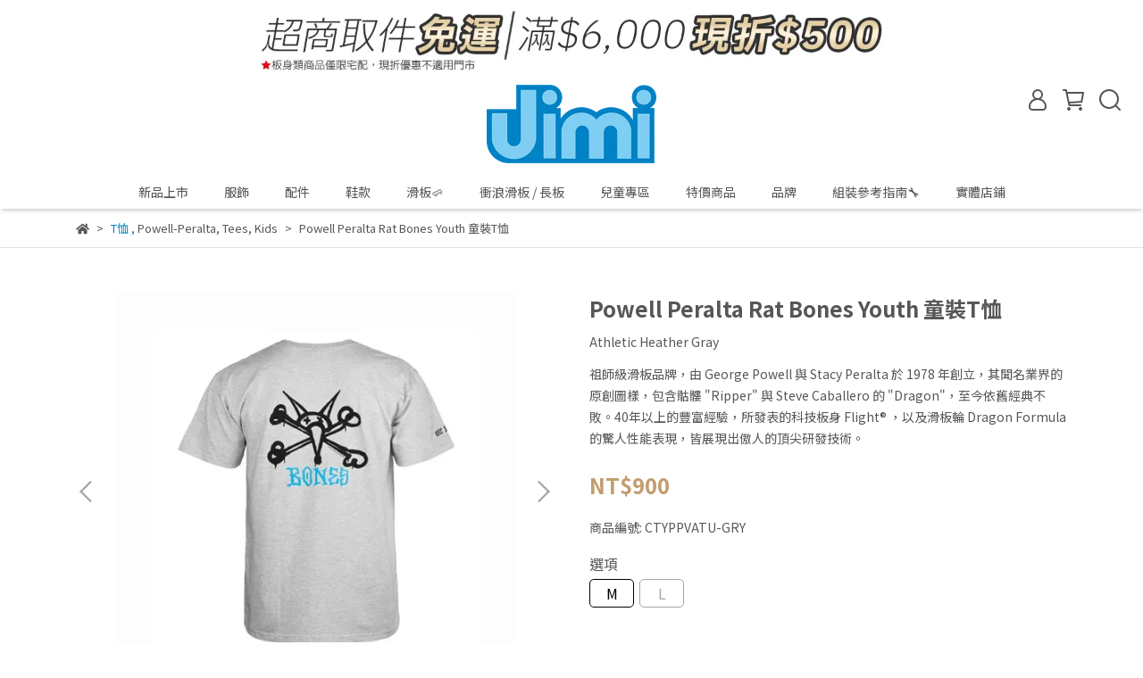

--- FILE ---
content_type: text/html; charset=utf-8
request_url: https://www.jimiskateshop.com/products/powell-peralta-20221111150527
body_size: 60048
content:
<!DOCTYPE html>
<html lang="zh-TW" style="height:100%;">
  <head>
      <script>
        window.dataLayer = window.dataLayer || [];
      </script>
    <!-- Google Tag Manager -->
            <script>(function(w,d,s,l,i){w[l]=w[l]||[];w[l].push({'gtm.start':
            new Date().getTime(),event:'gtm.js'});var f=d.getElementsByTagName(s)[0],
            j=d.createElement(s),dl=l!='dataLayer'?'&l='+l:'';j.async=true;j.src=
            'https://www.googletagmanager.com/gtm.js?id='+i+dl;f.parentNode.insertBefore(j,f);
            })(window,document,'script','dataLayer','GTM-T4B6WZD');</script>
          <script>var google_tag_manager_id = 'GTM-T4B6WZD';</script>
<!-- End Google Tag Manager -->
      <!-- CYBERBIZ Google Tag Manager -->
      <script>(function(w,d,s,l,i){w[l]=w[l]||[];w[l].push({'gtm.start':
      new Date().getTime(),event:'gtm.js'});var f=d.getElementsByTagName(s)[0],
      j=d.createElement(s),dl=l!='dataLayer'?'&l='+l:'';j.async=true;j.src=
      'https://www.googletagmanager.com/gtm.js?id='+i+dl;f.parentNode.insertBefore(j,f);
      })(window,document,'script','cyb','GTM-TXD9LVJ');</script>
      <!-- End CYBERBIZ Google Tag Manager -->
    
    <meta charset="utf-8">
<meta http-equiv="X-UA-Compatible" content="IE=edge">
<meta name="viewport" content="width=device-width, initial-scale=1">
<link rel="icon" href="//cdn1.cybassets.com//cdn1.cybassets.com/media/W1siZiIsIjg4OTEvYXR0YWNoZWRfcGhvdG9zL2Y2ZmNiOGRhYzUwM2IxNjhkZGViZDYwZGU3ZmM5MWQ2MzAzZWFkNjk1YTU4YTg5YWY3MDVkZDZkNzgxNWVmZTgucG5nIl1d.png?convert=false&sha=de2800a02f73a851">
<link rel="apple-touch-icon" href="//cdn1.cybassets.com//cdn1.cybassets.com/media/W1siZiIsIjg4OTEvYXR0YWNoZWRfcGhvdG9zL2Y2ZmNiOGRhYzUwM2IxNjhkZGViZDYwZGU3ZmM5MWQ2MzAzZWFkNjk1YTU4YTg5YWY3MDVkZDZkNzgxNWVmZTgucG5nIl1d.png?convert=false&sha=de2800a02f73a851">

<meta property="og:site_name" content="Jimi Skate Shop" />

<!-- og tag -->


<!-- og image -->

  <meta property="og:image" content="https://cdn1.cybassets.com/media/W1siZiIsIjg4OTEvcHJvZHVjdHMvMWY3NTIwOWNkZTlkNWVmYjZmODY3OGE4Y2I1YmEwYzI1ZGRkMGI0ODgyZDM3MTY3ODQ5NTEyMGJkNGU5NTAyNS5qcGVnIl0sWyJwIiwidGh1bWIiLCIyNDB4MjQwIl1d.jpeg?sha=c9e48c97966bc9ad" />


<title>
  
    Powell Peralta Rat Bones Youth 童裝T恤 Jimi Skate Shop
  
</title>



<script src='//cdn1.cybassets.com/frontend/shop/useSettingsData-e00d711bd141cf6f.js' type='text/javascript'></script>



  <script>
    window.setSettingsData({"draggable_sections":{"404":[],"index":["1768974136844_3","1755834900149_1","1694585922123_1","1673942108494_1","1673520541185_1","1693884334379_1","1715159398244_1","1697772550125_1","1712054018463_1","1678861724351_1","1746426885078_1","_index_8_blocks","1746428453171_1","1763441081382_2","1763443470100_1","1663145551176","1763440635854_1","1763440719623_2","1746423986853_1","1675412661069_1","1661320703276","1661228775278","1763440884933_1"],"product":["product_info","product_description","board_comments","related_products"],"collection":[],"category":[],"blog":[],"article":[],"cart":[],"contact":[],"express_delivery":[],"search":[],"combo_product":["combo_product_info","combo_product_desc","board_comments"]},"sections":{"navbar":{"type":"navbar","visible":true,"settings":{"navbar_image_logo_url":"//cdn1.cybassets.com/media/W1siZiIsIjg4OTEvYXR0YWNoZWRfcGhvdG9zL2RjODk4YjIyMjU3N2I4NWVmYmMwOGFmYmJiOTM0ZGJmOGEyZDUwNDZmZTMzNzQ1YzgxZjMzMjI0M2ViMmYyNjUucG5nIl1d.png?sha=a0ad39686969722d","navbar_image_logo_tablet_url":"","navbar_image_logo_mobile_url":"","main_nav":"main-menu","slider_primary_linklist":"main-menu","slider_primary_linklist_set_open":true,"nav_show_three_dimension":true,"search_enabled":true,"display_only_index":false,"dict_header_banner_image_url":"//cdn1.cybassets.com/media/W1siZiIsIjg4OTEvYXR0YWNoZWRfcGhvdG9zL2RhNDlhYzA0Y2UwMGYxNGQyMzc4Y2MzM2M2YmRiZDZiNDVmODIxNDQ5MWI4N2MwNzQ4YTFlMDY2ZjY0MjVkNzguanBlZyJdXQ.jpeg?sha=1406039a27e2a275","dict_header_banner_image_tablet_url":"//cdn1.cybassets.com/media/W1siZiIsIjg4OTEvYXR0YWNoZWRfcGhvdG9zLzdiNjYwYmFlZjZlNGFkNzYzMWU1MDQ3ZGI4Y2FkMTU0NjU4YjQ4ZmRlYWMwMjI0YTgwYTM3ZmQ4MjA4MThkZjYuanBlZyJdXQ.jpeg?sha=65f7b3f8a23c3c90","dict_header_banner_image_mobile_url":"//cdn1.cybassets.com/media/W1siZiIsIjg4OTEvYXR0YWNoZWRfcGhvdG9zLzQxZGY3YzE0ODJlYjA2NTcwNTQxN2ZhYjdmODhmNjZiZjYzMjE5Y2ZlNDk1OTk1ZTNkMGY2ODNmYWFlNzI0YTUuanBlZyJdXQ.jpeg?sha=d455f726d24afd9f","dict_header_banner_link":"","display_count_down":false,"navbar_display_style":"displayDefault","menu_display_style":"three_dimension_menu","header_banner_start":"","header_banner_end":"","timer_text_color":"#c39d6f","timer_bg_color":"#2b2b6e","header_banner_image_alt":"","navbar_background_transparent":false,"link_menu_enabled":false,"link_menu":"undefined","display_banner_type":"imageBanner","header_banner_simple_text_size":"16","header_banner_simple_text_color":"#000000","header_banner_simple_bg":"#ffffff","header_banner_simple_text":"","logo_height":"88","mobile_logo_position":"left"},"custom_name":"導覽列"},"footer":{"type":"footer","visible":true,"settings":{"footer_link":"footer","display_facebook":true,"shop_facebook":"https://www.facebook.com/jimiskate/","display_instagram":true,"shop_instagram":"https://www.instagram.com/jimiskateshop/","display_line":false,"shop_line":"https://line.me/zh-hant/","display_youtube":true,"shop_youtube":"https://www.youtube.com/channel/UCQjfeRIFksxNrhOK6Xk6GvA/featured","footer_link_arrangement":"display_y"},"block_order":["default_link_list","default_contact_info"],"blocks":{"default_link_list":{"type":"link_list_setting","custom_name":"選單","thumbnail":"list","draggable":true,"visible":true,"settings":{"footer_link":"footer","dict_link_list_block_title":"關於我們"}},"default_contact_info":{"type":"contact_info_setting","custom_name":"聯絡資訊","thumbnail":"contactInfo","draggable":true,"visible":true,"settings":{"display_phone":true,"display_fax_number":false,"shop_fax_number":"","display_shop_email":true,"display_shop_address":false,"display_office_time":true,"shop_office_time":"10:00-17:00","dict_contact_info_block_title":"捷式股份有限公司 統一編號 : 84746123","dict_phone_number":"【網拍】 (02)2793-5064 ","dict_shop_email":"service@jetsunny.com","dict_shop_address":"【門市】台北市中正區忠孝東路二段36號","dict_shop_fax_number":""}}},"custom_name":"頁腳"},"_main_slider_custom":{"type":"_main_slider_custom","visible":false,"blocks":{"display_main_slider_item_1":{"type":"image","visible":true,"settings":{"dict_link":"https://www.jimiskateshop.com/search?q=dragon+formula","dict_image_url":"//cdn1.cybassets.com/media/W1siZiIsIjg4OTEvYXR0YWNoZWRfcGhvdG9zLzY2MjI1MGZiOTgwNzBmZmM5Yjk2MDU1MjQ4MWRlY2NmODAyMjQxYzZjMTQ2YTRiMzc5MjAzYjdmNWI1NjRjYjIuanBlZyJdXQ.jpeg?sha=571416da43fce185","dict_tablet_image_url":"","dict_mobile_image_url":""},"custom_name":"素材"},"display_main_slider_item_2":{"type":"image","visible":true,"settings":{"dict_link":"","dict_image_url":"/theme_src/i18n_shoestore/default_img/main_slider_item_2_lg.jpg","dict_tablet_image_url":"","dict_mobile_image_url":""}},"display_main_slider_item_3":{"type":"image","visible":true,"settings":{"dict_link":"","dict_image_url":"/theme_src/i18n_shoestore/default_img/main_slider_item_3_lg.jpg","dict_tablet_image_url":"","dict_mobile_image_url":""}},"display_main_slider_item_4":{"type":"image","visible":false,"settings":{"dict_link":"","dict_image_url":"","dict_tablet_image_url":"","dict_mobile_image_url":""}},"display_main_slider_item_5":{"type":"image","visible":false,"settings":{"dict_link":"","dict_image_url":"","dict_tablet_image_url":"","dict_mobile_image_url":""}}},"block_order":["display_main_slider_item_1"],"settings":{"margin_x":"0","margin_bottom":"50","mobile_margin_x":"0","mobile_margin_bottom":"50","swiper_delay":"3","image_number":"1","image_space":"12","mobile_image_number":"1","mobile_image_space":"8"},"custom_name":"輪播素材"},"_index_product_banner":{"type":"_index_product_banner","visible":false,"settings":{"dict_link":"https://www.jimiskateshop.com/collections/thrasher","dict_image_url":"//cdn1.cybassets.com/media/W1siZiIsIjg4OTEvYXR0YWNoZWRfcGhvdG9zLzE0YjYwOTZmYzVkM2RmZTI3ZTIxZGE4YTFmMGE5MGRkMmI2ODZiOThkYTlkZTkyOGEwNjJkYjJjOGI5OTc5OGIuanBlZyJdXQ.jpeg?sha=97131b8e7ea1ef4f","dict_tablet_image_url":"","dict_mobile_image_url":"","cta_btn_display_style":"topPosition","cta_btn_text":"了解更多","cta_btn_bg_color":"#000000","cta_btn_text_color":"#ffffff","margin_x":"200","margin_bottom":"30","mobile_margin_x":"0","mobile_margin_bottom":"30","display_cta_btn":false},"custom_name":"Thrasher"},"_index_8_blocks":{"type":"_index_8_blocks","visible":true,"settings":{"dict_title":"▼　新品上市　▼","collection_handle":"new-arrivals","limit":"30","margin_x":"315","margin_bottom":"10","mobile_margin_x":"10","mobile_margin_bottom":"10","product_display":"displayPartial","old_container_setting":false,"product_arrangement":"1","product_alignment":"midPosition","product_text_align":"start","product_column_for_pc":"5","product_column_for_mobile":"2","product_card_hover_effect":"button"},"custom_name":"新品上市"},"_index_4_blogs":{"type":"_index_4_blogs","visible":false,"blocks":{"index_4_blogs_1":{"type":"blog","visible":true,"settings":{"blog_handle":"news"},"custom_name":"部落格"},"index_4_blogs_2":{"type":"blog","visible":true,"settings":{"blog_handle":"news"},"custom_name":"部落格"},"index_4_blogs_3":{"type":"blog","visible":true,"settings":{"blog_handle":"news"},"custom_name":"部落格"},"index_4_blogs_4":{"type":"blog","visible":true,"settings":{"blog_handle":"news"},"custom_name":"部落格"}},"block_order":["index_4_blogs_1","index_4_blogs_2","index_4_blogs_3","index_4_blogs_4"],"settings":{"dict_title":"更多資訊","margin_x":"0","margin_bottom":"50","mobile_margin_x":"0","mobile_margin_bottom":"50"},"custom_name":"分頁頁籤"},"_index_4_blocks":{"type":"_index_4_blocks","visible":false,"blocks":{"display_index_4_block_1":{"type":"image","visible":true,"settings":{"title":"","dict_link":"","dict_image_url":"/theme_src/i18n_shoestore/default_img/index_4_blocks_1.jpg","dict_tablet_image_url":"","dict_mobile_image_url":""},"custom_name":"圖片"}},"block_order":["display_index_4_block_1"],"custom_name":"自訂排版設計","settings":{"margin_x":"0","margin_bottom":"50","mobile_margin_x":"0","mobile_margin_bottom":"50","mobile_columns":1}},"express_delivery_index_4_blocks":{"type":"_index_4_blocks","visible":false,"blocks":{"express_delivery_display_index_4_block_1":{"type":"image","visible":true,"settings":{"title":"","dict_link":"","dict_image_url":"/theme_src/i18n_shoestore/default_img/index_4_blocks_1.jpg","dict_tablet_image_url":"","dict_mobile_image_url":""}}},"block_order":["express_delivery_display_index_4_block_1"]},"custom_text":{"type":"custom_text","visible":true,"settings":{}},"blog":{"type":"blog","visible":true,"settings":{"article_limit_in_blog_page":"6"}},"article":{"type":"article","visible":true,"settings":{"display_blog_menu":true,"dict_blog_tags_title":"文章分類","blog_latest_post_limit":"2"}},"category":{"type":"category","visible":true,"settings":{"category_sidebar_set_open":false,"category_product_block_limit":"4","category_product_swiper_item_limit":"6","category_product_item_limit":"18"}},"shop_setting":{"type":"shop_setting","visible":true,"settings":{"favicon_image_url":"//cdn1.cybassets.com/media/W1siZiIsIjg4OTEvYXR0YWNoZWRfcGhvdG9zL2Y2ZmNiOGRhYzUwM2IxNjhkZGViZDYwZGU3ZmM5MWQ2MzAzZWFkNjk1YTU4YTg5YWY3MDVkZDZkNzgxNWVmZTgucG5nIl1d.png?sha=de2800a02f73a851","og_image_url":"//cdn1.cybassets.com/media/W1siZiIsIjg4OTEvYXR0YWNoZWRfcGhvdG9zL2RjODk4YjIyMjU3N2I4NWVmYmMwOGFmYmJiOTM0ZGJmOGEyZDUwNDZmZTMzNzQ1YzgxZjMzMjI0M2ViMmYyNjUucG5nIl1d.png?sha=a0ad39686969722d","shop_title":"全國最大滑板網路商城","shop_description":"全館超過5000件滑板周邊，歐美品牌服飾配件，免費教學體驗課程","shop_keywords":"Jimi 滑板 滑板教學 流行"},"custom_name":"全站設定"},"color_settings":{"type":"color_settings","visible":true,"settings":{"button_color":"#000000","button_text_color":"#ffffff","accent_color":"#0083c5","heading_color":"#565656","text_color":"#565656","price_color":"#C39D6F","discount_price_color":"#C39D6F","theme_bg_color":"#FFFFFF","product_border_color":"#E2E2E2","nav_logo_bg_color":"#ffffff","nav_menu_bg_color":"#FFFFFF","nav_menu_text_color":"#565656","nav_menu_icon_color":"#565656","footer_bg_color":"#565656","footer_text_color":"#ffffff","checkout_button_color":"#000000","checkout_accent_color":"#2b2b6e","tips_text_color":"#0C5460"},"custom_name":"顏色設定"},"popup":{"type":"popup","visible":true,"blocks":{"popup_block_1":{"type":"image","visible":false,"settings":{"dict_image_url":"","icon_size":"middle","dict_tablet_image_url":""},"custom_name":"圖片"}},"block_order":["popup_block_1"],"settings":{},"custom_name":"彈窗廣告"},"product_info":{"type":"product_info","visible":true,"settings":{"display_product_sku":true,"dict_vip_custom_price_text":"","dict_vip_custom_price_href":""},"custom_name":"基本設定"},"product_description":{"type":"product_description","visible":true,"custom_name":"商品介紹"},"board_comments":{"type":"board_comments","visible":true,"settings":{},"custom_name":"商品評論","thumbnail":"list","draggable":false},"related_products":{"type":"related_products","visible":true,"settings":{"display_related_cols":true,"use_custom_related_cols":true,"dict_group_related_cols_related_product":"相關商品","related_products_limit":"12"},"custom_name":"相關商品"},"contact":{"type":"contact","visible":true,"settings":{"show_google_map":true,"show_google_map_iframe":"\u003ciframe src=\"https://www.google.com/maps/embed?pb=!1m18!1m12!1m3!1d3613.6479170127777!2d121.56760821400371!3d25.07991984260527!2m3!1f0!2f0!3f0!3m2!1i1024!2i768!4f13.1!3m3!1m2!1s0x3442ac6fbd841bbd%3A0x64e16bcf25e3da31!2zMTE05Y-w5YyX5biC5YWn5rmW5Y2A55Ge5YWJ6LevNTEz5be3MzDomZ8!5e0!3m2!1szh-TW!2stw!4v1485156761267\" width=\"600\" height=\"450\" frameborder=\"0\" style=\"border:0\" allowfullscreen\u003e\u003c/iframe\u003e"}},"collection":{"type":"collection","visible":true,"settings":{"collection_sidebar":"","collection_sidebar_set_open":false,"collection_pagination_limit":"36","is_infinite_scroll":false},"custom_name":"商品分類設定"},"404":{"type":"404","visible":true,"settings":{"image_url":"/theme_src/i18n_shoestore/default_img/404_img.png"}},"blogs_all":{"type":"blogs_all","visible":true,"settings":{}},"bundle_discounts":{"type":"bundle_discounts","visible":true,"settings":{}},"cart":{"type":"cart","visible":true,"settings":{}},"cart_empty":{"type":"cart_empty","visible":true,"settings":{}},"page":{"type":"page","visible":true,"settings":{}},"search":{"type":"search","visible":true,"settings":{"search_link_list":"main-menu"}},"customers/account":{"type":"customers/account","visible":true,"settings":{}},"customers/account_edit":{"type":"customers/account_edit","visible":true,"settings":{}},"customers/activate_account":{"type":"customers/activate_account","visible":true,"settings":{}},"customers/addresses":{"type":"customers/addresses","visible":true,"settings":{}},"customers/bonus_points":{"type":"customers/bonus_points","visible":true,"settings":{}},"customers/cancel":{"type":"customers/cancel","visible":true,"settings":{}},"customers/coupons":{"type":"customers/coupons","visible":true,"settings":{}},"customers/forgot_password":{"type":"customers/forgot_password","visible":true,"settings":{}},"customers/login":{"type":"customers/login","visible":true,"settings":{}},"customers/message":{"type":"customers/message","visible":true,"settings":{}},"customers/messages":{"type":"customers/messages","visible":true,"settings":{}},"customers/modify_password":{"type":"customers/modify_password","visible":true,"settings":{}},"customers/order":{"type":"customers/order","visible":true,"settings":{}},"customers/orders":{"type":"customers/orders","visible":true,"settings":{}},"customers/periodic_order":{"type":"customers/periodic_order","visible":true,"settings":{}},"customers/periodic_orders":{"type":"customers/periodic_orders","visible":true,"settings":{}},"customers/register":{"type":"customers/register","visible":true,"settings":{}},"customers/reset_password":{"type":"customers/reset_password","visible":true,"settings":{}},"customers/return":{"type":"customers/return","visible":true,"settings":{}},"customers/tracking_items":{"type":"customers/tracking_items","visible":true,"settings":{}},"express_delivery-navbar":{"type":"express_delivery-navbar","visible":true,"settings":{}},"express_delivery-content":{"type":"express_delivery-content","visible":true,"settings":{}},"1661226945156":{"type":"_index_4_blocks","custom_name":"自訂排版設計","visible":true,"settings":{"margin_x":"0","margin_bottom":"15","mobile_margin_x":"0","mobile_margin_bottom":"15","mobile_columns":1},"blocks":{"1661226945163":{"type":"image","custom_name":"上左","visible":true,"settings":{"dict_image_url":"//cdn1.cybassets.com/media/W1siZiIsIjg4OTEvYXR0YWNoZWRfcGhvdG9zLzk2ZTMzMDIzZTQzOWQ2N2UzOGVmYWIzMzE4Y2E5ZWU4YzE4ZjU5YzI2Y2M2ODAwNDU4ZDFiY2JhNDNjZGQ2MmIuanBlZyJdXQ.jpeg?sha=97cb9e669a37843d","dict_tablet_image_url":"","dict_mobile_image_url":"","dict_link":"/collections/globe"}},"1661227013869":{"type":"image","custom_name":"上右","visible":true,"settings":{"dict_image_url":"//cdn1.cybassets.com/media/W1siZiIsIjg4OTEvYXR0YWNoZWRfcGhvdG9zL2I5MmI3OGQ2MjNmMGJiNDc3MDg2ZjczYzVlNDBjMmEwZWFiYzkyOTAwMzFjYTdjZjJhMWZmMGViZjRhYWI5OWQuanBlZyJdXQ.jpeg?sha=24a0e2610a5048c2","dict_tablet_image_url":"","dict_mobile_image_url":"","dict_link":"/collections/surf-skate","custom_block_image_alt":"","block_propotion":""}},"1661234252919":{"type":"image","custom_name":"Prime8","visible":true,"settings":{"dict_image_url":"//cdn1.cybassets.com/media/W1siZiIsIjg4OTEvYXR0YWNoZWRfcGhvdG9zLzkxMmM0MTdhNDBkZjkwOGRiMTRiYWFlM2YxODJhMjAyZTU3OGJjMjY3ZjhlNDI2ZjI3NWJjODM4MGQyYjY5OGMuanBlZyJdXQ.jpeg?sha=df439518cb2b4e17","dict_tablet_image_url":"","dict_mobile_image_url":"","dict_link":"https://www.jimiskateshop.com/search?q=+PRIME8"}}},"block_order":["1661226945163","1661227013869"]},"1661228775278":{"type":"_index_8_blocks","custom_name":"Shoes","visible":false,"settings":{"dict_title":"▼　鞋款　▼","collection_handle":"footwear","margin_x":"315","margin_bottom":"10","mobile_margin_x":"10","mobile_margin_bottom":"10","product_display":"displayPartial","old_container_setting":false,"limit":"25","product_arrangement":"1","product_alignment":"midPosition","product_text_align":"start","product_column_for_pc":"5","product_column_for_mobile":"2","product_card_hover_effect":"button"},"blocks":{},"block_order":[]},"1661318042993":{"type":"_index_4_blocks","custom_name":"自訂排版設計","visible":true,"settings":{"margin_x":"0","margin_bottom":"15","mobile_margin_x":"0","mobile_margin_bottom":"15","mobile_columns":1,"margin_block":"10","mobile_margin_block":"10"},"blocks":{"1661318176539":{"type":"image","custom_name":"下左","visible":true,"settings":{"dict_image_url":"//cdn1.cybassets.com/media/W1siZiIsIjg4OTEvYXR0YWNoZWRfcGhvdG9zLzNjYzQxYWQxOTI1Mzk0OWM2NjNmZjFmZTk0ZjFjMjBmMmQ3YzEyY2U2YmVmOWE2MTVlNGI5MWM3NDQ1MmY4ZmUuanBlZyJdXQ.jpeg?sha=fe4e74faca124d0b","dict_tablet_image_url":"","dict_mobile_image_url":"","dict_link":"/collections/orbs","custom_block_image_alt":""}},"1661318043000":{"type":"image","custom_name":"下右","visible":true,"settings":{"dict_image_url":"//cdn1.cybassets.com/media/W1siZiIsIjg4OTEvYXR0YWNoZWRfcGhvdG9zL2I4ZjczNjM2YmNhZjg2NGUwNWIzNDRmNGU3Zjg1MzYyNjIyMDViYTQzNDc2MjI5NTdiNmQ5ZDFkY2UxYmQzNmUuanBlZyJdXQ.jpeg?sha=8263a429887a0b3e","dict_tablet_image_url":"","dict_mobile_image_url":"","dict_link":"/collections/dgk","custom_block_image_alt":""}}},"block_order":["1661318176539","1661318043000"]},"1661320703276":{"type":"_index_8_blocks","custom_name":"Completes","visible":true,"settings":{"dict_title":"","collection_handle":"completes","margin_x":"315","margin_bottom":"10","mobile_margin_x":"10","mobile_margin_bottom":"10","product_display":"displayPartial","old_container_setting":false,"product_arrangement":"1","product_alignment":"midPosition","limit":"20","product_text_align":"start","product_column_for_pc":"5","product_column_for_mobile":"2","product_card_hover_effect":"button"},"blocks":{},"block_order":[]},"1663145551176":{"type":"_index_8_blocks","custom_name":"T Shirt","visible":true,"settings":{"dict_title":"▼　T恤　▼","collection_handle":"t-shirts","limit":"20","margin_x":"315","old_container_setting":false,"margin_bottom":"10","mobile_margin_x":"10","mobile_margin_bottom":"10","product_display":"displayPartial","product_arrangement":"1","product_alignment":"midPosition","product_text_align":"start","product_column_for_pc":"5","product_column_for_mobile":"2","product_card_hover_effect":"button"},"blocks":{},"block_order":[]},"1663661331556":{"type":"_index_product_banner","custom_name":"廣告3","visible":false,"settings":{"dict_image_url":"//cdn1.cybassets.com/media/W1siZiIsIjg4OTEvYXR0YWNoZWRfcGhvdG9zL2IxNmFkMWQ2ZTcyZmZmMWI3MmE0NzhlYTgzYTk2NmU0M2ZhN2M2YWZlMDY5NzZjMGFlMjI0YmFiZDJhMTBjMDEuanBlZyJdXQ.jpeg?sha=2c9fddd64da34fed","dict_tablet_image_url":"","dict_mobile_image_url":"","dict_link":"https://www.jimiskateshop.com/collections/venture","display_cta_btn":false,"cta_btn_display_style":"topPosition","cta_btn_text":"了解更多","cta_btn_bg_color":"#000000","cta_btn_text_color":"#ffffff","margin_x":"200","margin_bottom":"1","mobile_margin_x":"0","mobile_margin_bottom":"1"},"blocks":{},"block_order":[]},"1665740609229_1":{"type":"_index_product_banner","custom_name":"Q","visible":true,"settings":{"dict_image_url":"//cdn1.cybassets.com/media/W1siZiIsIjg4OTEvYXR0YWNoZWRfcGhvdG9zLzhkYjg1YWJiMTRhNWM2NjQ5OGRiOGJhNzdmZTM0NzY1MTY1OGRiMzcwMWM2MDMyYjkwODEzZjNjYTdkZGIyNDMucG5nIl1d.png?sha=6b8d208024317a0a","dict_tablet_image_url":"","dict_mobile_image_url":"","dict_link":"https://www.jimiskateshop.com/pages/about-us","display_cta_btn":false,"cta_btn_display_style":"topPosition","cta_btn_text":"了解更多","cta_btn_bg_color":"#000000","cta_btn_text_color":"#ffffff","margin_x":"0","margin_bottom":"10","mobile_margin_x":"0","mobile_margin_bottom":"10"},"blocks":{},"block_order":[]},"1666084863499_1":{"type":"_index_product_banner","custom_name":"新品 Banner","visible":true,"settings":{"dict_image_url":"//cdn1.cybassets.com/media/W1siZiIsIjg4OTEvYXR0YWNoZWRfcGhvdG9zLzhhZWI4ZjBiZjljZmU4Yzc4OGU0YjMzMDBiNGMyMTliOTdkN2IxNzdjMTdjODBmYzllOGVjNjkzMGY0ZGRlMjEuanBlZyJdXQ.jpeg?sha=c405a33c340bb8c0","dict_tablet_image_url":"","dict_mobile_image_url":"","dict_link":"https://www.jimiskateshop.com/collections/new-arrivals","cta_btn_display_style":"topPosition","cta_btn_text":"了解更多","cta_btn_bg_color":"#000000","cta_btn_text_color":"#ffffff","margin_x":"315","margin_bottom":"10","mobile_margin_x":"0","mobile_margin_bottom":"10"},"blocks":{},"block_order":[]},"1667900073800_1":{"type":"_index_product_banner","custom_name":"橫幅廣告","visible":false,"settings":{"dict_image_url":"//cdn1.cybassets.com/media/W1siZiIsIjg4OTEvYXR0YWNoZWRfcGhvdG9zLzkxOWZkOWE1NjBiOWM2ZTMxOTZjNWQ1YTg2ZWRhZDc4N2Y3YjMyMGJkNGE5MDFlYTVlN2Y4YWE0NTM0YTliMTIucG5nIl1d.png?sha=e2e5d9b3d8d03062","dict_tablet_image_url":"//cdn1.cybassets.com/media/W1siZiIsIjg4OTEvYXR0YWNoZWRfcGhvdG9zLzkxOWZkOWE1NjBiOWM2ZTMxOTZjNWQ1YTg2ZWRhZDc4N2Y3YjMyMGJkNGE5MDFlYTVlN2Y4YWE0NTM0YTliMTIucG5nIl1d.png?sha=e2e5d9b3d8d03062","dict_mobile_image_url":"","dict_link":"","cta_btn_display_style":"topPosition","cta_btn_text":"了解更多","cta_btn_bg_color":"#000000","cta_btn_text_color":"#ffffff","margin_x":"0","margin_bottom":"10","mobile_margin_x":"0","mobile_margin_bottom":"10"},"blocks":{},"block_order":[]},"1669173837032_1":{"type":"_index_product_banner","custom_name":"橫幅廣告","visible":true,"settings":{"dict_image_url":"//cdn1.cybassets.com/media/W1siZiIsIjg4OTEvYXR0YWNoZWRfcGhvdG9zLzI0NmZmZjcxNjk0ODlkYzcyMmNiMWJiZTBiM2UwYjk2MzQ5MTRhNGRkM2VjYzhkZmFlODNkOTI3ZGE1MDU1MDgucG5nIl1d.png?sha=f4ddc73ef0a19789","dict_tablet_image_url":"","dict_mobile_image_url":"","dict_link":"","cta_btn_display_style":"topPosition","cta_btn_text":"了解更多","cta_btn_bg_color":"#000000","cta_btn_text_color":"#ffffff","margin_x":"0","margin_bottom":"10","mobile_margin_x":"0","mobile_margin_bottom":"24"},"blocks":{},"block_order":[]},"1672974704401_1":{"type":"_index_product_banner","custom_name":"福袋","visible":true,"settings":{"dict_image_url":"//cdn1.cybassets.com/media/W1siZiIsIjg4OTEvYXR0YWNoZWRfcGhvdG9zL2I0OTIyZTNiNDIzYmQ3ZGIwYjc2NTliN2MyNGFmMjNiZjFhYzE1ZjA5MzAxYjQ0YjUwZTcwZWI4OGVjMmRlZTQuanBlZyJdXQ.jpeg?sha=d7822bc8e0a97a3b","dict_tablet_image_url":"","dict_mobile_image_url":"","dict_link":"https://www.jimiskateshop.com/search?q=%E8%B6%85%E5%80%BC%E7%A6%8F%E8%A2%8B","display_cta_btn":false,"cta_btn_display_style":"bottomPosition","cta_btn_text":"了解更多","cta_btn_bg_color":"#000000","cta_btn_text_color":"#ffffff","margin_x":"0","margin_bottom":"50","mobile_margin_x":"0","mobile_margin_bottom":"10"},"blocks":{},"block_order":[]},"1673520541185_1":{"type":"_index_product_banner","custom_name":"廣告4","visible":false,"settings":{"dict_image_url":"//cdn1.cybassets.com/media/W1siZiIsIjg4OTEvYXR0YWNoZWRfcGhvdG9zLzE3NjY3MzQwMTNf5LiL6LyJICgyKS5qcGcuanBlZyJdXQ.jpeg?sha=3bda73577c41c981","dict_tablet_image_url":"","dict_mobile_image_url":"","dict_link":"https://www.jimiskateshop.com/search?q=Verb+x+Paul","cta_btn_display_style":"topPosition","cta_btn_text":"了解更多","cta_btn_bg_color":"#000000","cta_btn_text_color":"#ffffff","margin_x":"315","margin_bottom":"10","mobile_margin_x":"0","mobile_margin_bottom":"5","display_cta_btn":false,"link_open_in_new_tab":false},"blocks":{},"block_order":[]},"1673521138968_1":{"type":"_index_product_banner","custom_name":"出貨日期","visible":true,"settings":{"dict_image_url":"//cdn1.cybassets.com/media/W1siZiIsIjg4OTEvYXR0YWNoZWRfcGhvdG9zLzRhYzhmNDAxZjQ4MmFjMzkyODMyZWY2MzAwNTRhZjEyZmIyYmUwYWEyYjE3N2QzNTczODA3NzU5Mjg0MjNkM2QucG5nIl1d.png?sha=062ea197103af4cd","dict_tablet_image_url":"","dict_mobile_image_url":"","dict_link":"","cta_btn_display_style":"topPosition","cta_btn_text":"了解更多","cta_btn_bg_color":"#000000","cta_btn_text_color":"#ffffff","margin_x":"0","margin_bottom":"50","mobile_margin_x":"0","mobile_margin_bottom":"24"},"blocks":{},"block_order":[]},"1673942108494_1":{"type":"_index_product_banner","custom_name":"廣告8","visible":true,"settings":{"dict_image_url":"//cdn1.cybassets.com/media/W1siZiIsIjg4OTEvYXR0YWNoZWRfcGhvdG9zLzE3Njg0NTcxMzNf6aaW6aCBLTEyODAteC03MjAuanBnLmpwZWciXV0.jpeg?sha=aa6589f6b842e05d","dict_tablet_image_url":"","dict_mobile_image_url":"","dict_link":"https://www.jimiskateshop.com/collections/welcome","cta_btn_display_style":"topPosition","cta_btn_text":"了解更多","cta_btn_bg_color":"#000000","cta_btn_text_color":"#ffffff","margin_x":"315","margin_bottom":"10","mobile_margin_x":"0","mobile_margin_bottom":"5"},"blocks":{},"block_order":[]},"1675412661069_1":{"type":"_index_product_banner","custom_name":"整組標題","visible":true,"settings":{"dict_image_url":"//cdn1.cybassets.com/media/W1siZiIsIjg4OTEvYXR0YWNoZWRfcGhvdG9zLzE0NmQ2YjJkZWQ3MjhjNWE3ZjFhZDE1ODNhZWY1MTQyMmM0ZDc0YTY3ZWY4YWExZmQwNmQzNTY0ODA4MTcxNzQuanBlZyJdXQ.jpeg?sha=feca5f47725239d0","dict_tablet_image_url":"","dict_mobile_image_url":"//cdn1.cybassets.com/media/W1siZiIsIjg4OTEvYXR0YWNoZWRfcGhvdG9zL2VjNGQ0MTQzN2I1NWM1MTdhMjYyY2FiN2IzZTk4Nzg3ZjBiMmY1MmZkMzRiMDM3Yzk1N2E2MTE0NzI2YmE5ZGUuanBlZyJdXQ.jpeg?sha=66aeb4cf51e82077","dict_link":"/collections/completes","display_cta_btn":false,"cta_btn_display_style":"topPosition","cta_btn_text":"了解更多","cta_btn_bg_color":"#000000","cta_btn_text_color":"#ffffff","margin_x":"315","margin_bottom":"10","mobile_margin_x":"50","mobile_margin_bottom":"5"},"blocks":{},"block_order":[]},"1675756111966_1":{"type":"_index_product_banner","custom_name":"Leon Karssen","visible":false,"settings":{"dict_image_url":"//cdn1.cybassets.com/media/W1siZiIsIjg4OTEvYXR0YWNoZWRfcGhvdG9zLzA2NjE2M2U1ZDY0YWQwY2FhMDUxNjhhZjJmZjYzNjM5NmE0YmIwOGEyZjQzN2U1M2M4MmZlN2RkMWViYTU2ZGYucG5nIl1d.png?sha=3ab38cda0f9f0960","dict_tablet_image_url":"","dict_mobile_image_url":"","dict_link":"https://www.jimiskateshop.com/collections/leon-karssen","cta_btn_display_style":"topPosition","cta_btn_text":"了解更多","cta_btn_bg_color":"#000000","cta_btn_text_color":"#ffffff","margin_x":"0","margin_bottom":"6","mobile_margin_x":"0","mobile_margin_bottom":"6"},"blocks":{},"block_order":[]},"combo_product_info":{"type":"combo_product_info","visible":true,"settings":{}},"1678861724351_1":{"type":"_index_product_banner","custom_name":"廣告5","visible":true,"settings":{"dict_image_url":"//cdn1.cybassets.com/media/W1siZiIsIjg4OTEvYXR0YWNoZWRfcGhvdG9zLzNkYTIyODkwMzg2YjEzYmM1NzJhMGE2OTY2M2ZlYTdiMGIwYTYxMzYyZWJmYmNjZjAxZmFmNDVkZDkyODk1N2YuanBlZyJdXQ.jpeg?sha=96de72e9e77c6a07","dict_tablet_image_url":"","dict_mobile_image_url":"","dict_link":"https://www.jimiskateshop.com/products/m-20251126170026","cta_btn_display_style":"topPosition","cta_btn_text":"了解更多","cta_btn_bg_color":"#000000","cta_btn_text_color":"#ffffff","margin_x":"315","margin_bottom":"10","mobile_margin_x":"0","mobile_margin_bottom":"5","link_open_in_new_tab":false},"blocks":{},"block_order":[]},"combo_product_desc":{"type":"combo_product_desc","visible":true,"settings":{}},"customers/other_valid_orders":{"type":"customers/other_valid_orders","visible":true,"settings":{}},"1693884334379_1":{"type":"_index_product_banner","custom_name":"廣告6","visible":false,"settings":{"dict_image_url":"//cdn1.cybassets.com/media/W1siZiIsIjg4OTEvYXR0YWNoZWRfcGhvdG9zLzE3NjY3MzM5Mzdf5LiL6LyJICgxKS5qcGcuanBlZyJdXQ.jpeg?sha=1b90b4ebf934d9c3","dict_tablet_image_url":"","dict_mobile_image_url":"","dict_link":"https://www.jimiskateshop.com/search?q=RAD+Board+Co","cta_btn_display_style":"topPosition","cta_btn_bg_color":"#000000","cta_btn_text_color":"#ffffff","margin_x":"315","margin_bottom":"10","mobile_margin_x":"0","mobile_margin_bottom":"5"},"blocks":{},"block_order":[]},"1693886250386_1":{"type":"_index_product_banner","custom_name":"Girl","visible":true,"settings":{"dict_image_url":"//cdn1.cybassets.com/media/W1siZiIsIjg4OTEvYXR0YWNoZWRfcGhvdG9zLzAzOTk4MGQ0OTNhMDAxMjU3ZDAxYWQ3YzVhYTYyZWMyYWZlN2JkNzdiYjVlYjc3OTU2Yzg1OTEyYzY3MWQ0MGUuanBlZyJdXQ.jpeg?sha=f488326cc3c5e325","dict_tablet_image_url":"","dict_mobile_image_url":"","dict_link":"https://www.jimiskateshop.com/collections/girl","cta_btn_display_style":"topPosition","cta_btn_bg_color":"#000000","cta_btn_text_color":"#ffffff","margin_x":"200","margin_bottom":"6","mobile_margin_x":"0","mobile_margin_bottom":"6"},"blocks":{},"block_order":[]},"1694576593000_0":{"type":"_main_slider_custom","custom_name":"輪播素材","visible":true,"settings":{"swiper_delay":"5","margin_x":"0","margin_bottom":"30","image_number":"1","image_space":"11","mobile_margin_x":"0","mobile_margin_bottom":"0","mobile_image_number":"1","mobile_image_space":"8"},"blocks":{"1694576593006_0":{"type":"image","custom_name":"Gonz","visible":true,"settings":{"dict_image_url":"//cdn1.cybassets.com/media/W1siZiIsIjg4OTEvYXR0YWNoZWRfcGhvdG9zLzM4NDJhN2JiNDg5MTc0MDEwYmY4YTFmMzA2M2EyOWU0OTY0M2IyY2ZmNDJkNzk5MjA5ZDY4OWRjYmI1NzUxODguanBlZyJdXQ.jpeg?sha=fd1ad9a172f9dfa6","dict_tablet_image_url":"","dict_mobile_image_url":"","dict_link":"https://www.jimiskateshop.com/search?q=gonz"}}},"block_order":["1694576593006_0"]},"1694585922123_1":{"type":"_index_product_banner","custom_name":"廣告7","visible":true,"settings":{"dict_image_url":"//cdn1.cybassets.com/media/W1siZiIsIjg4OTEvYXR0YWNoZWRfcGhvdG9zLzE3NjkwNDk3OTBf5LiL6LyJLSgxKS5qcGcuanBlZyJdXQ.jpeg?sha=bc801c4471e2a65f","dict_tablet_image_url":"","dict_mobile_image_url":"","dict_link":"https://www.jimiskateshop.com/collections/slappytrucks","cta_btn_display_style":"topPosition","cta_btn_bg_color":"#000000","cta_btn_text_color":"#ffffff","margin_x":"315","margin_bottom":"10","mobile_margin_x":"0","mobile_margin_bottom":"5","link_open_in_new_tab":false},"blocks":{},"block_order":[]},"1697772550125_1":{"type":"_index_product_banner","custom_name":"廣告3","visible":true,"settings":{"dict_image_url":"//cdn1.cybassets.com/media/W1siZiIsIjg4OTEvYXR0YWNoZWRfcGhvdG9zLzBhNDU3ZDUwMjdjNjQ0NTVkODE3NDQ5YmI4YzIxOTA0MThlYTJhNzUxMTcxNjRlYzVmOWVlZWM4NDJjOGRlOWUuanBlZyJdXQ.jpeg?sha=7a831f02da8da188","dict_tablet_image_url":"","dict_mobile_image_url":"","dict_link":"https://www.jimiskateshop.com/search?q=Polar+Big+Boy","cta_btn_display_style":"topPosition","cta_btn_bg_color":"#000000","cta_btn_text_color":"#ffffff","margin_x":"315","margin_bottom":"10","mobile_margin_x":"0","mobile_margin_bottom":"5","link_open_in_new_tab":true},"blocks":{},"block_order":[]},"1712054018463_1":{"type":"_index_product_banner","custom_name":"廣告1","visible":true,"settings":{"dict_image_url":"//cdn1.cybassets.com/media/W1siZiIsIjg4OTEvYXR0YWNoZWRfcGhvdG9zL2MzYzJkOTBhMzA5ZTNmOGFkMjVlZmU1MDllZmM2OTkyOWYyYzRjMWNhNDQ5NTlkOTBkMjljZDA5OGQyN2UyMjUuanBlZyJdXQ.jpeg?sha=d870cfdbf0fd41e3","dict_tablet_image_url":"","dict_mobile_image_url":"","dict_link":"https://www.jimiskateshop.com/collections/bones-bearings","cta_btn_display_style":"topPosition","cta_btn_bg_color":"#000000","cta_btn_text_color":"#ffffff","margin_x":"315","margin_bottom":"10","mobile_margin_x":"0","mobile_margin_bottom":"5"},"blocks":{},"block_order":[]},"1713164680299_1":{"type":"_index_product_banner","custom_name":"T恤 Banner","visible":true,"settings":{"dict_image_url":"//cdn1.cybassets.com/media/W1siZiIsIjg4OTEvYXR0YWNoZWRfcGhvdG9zLzMzMzNjODcyZDJhYTMwM2YxYzhlZTNkN2E2OTk4NGY0YzZkYzkzMjg2MDRmOTNhNzU5YmU4MzJkZWZhYWYwZjAuanBlZyJdXQ.jpeg?sha=7f469c3afa8290c9","dict_tablet_image_url":"","dict_mobile_image_url":"","dict_link":"/collections/t-shirts","cta_btn_display_style":"topPosition","cta_btn_bg_color":"#000000","cta_btn_text_color":"#ffffff","margin_x":"315","margin_bottom":"10","mobile_margin_x":"0","mobile_margin_bottom":"10"},"blocks":{},"block_order":[]},"1714104412930_1":{"type":"_index_product_banner","custom_name":"廣告10","visible":false,"settings":{"dict_image_url":"//cdn1.cybassets.com/media/W1siZiIsIjg4OTEvYXR0YWNoZWRfcGhvdG9zLzdjM2M4NDY3ZDlkZTczODlkNjUzYTZhNWZlNjdhNzJkNWMxODE2ZTYxOTVkMjRmOGJhMDM3ZjFmZTU5NWM2NjIucG5nIl1d.png?sha=348745e74b7fab57","dict_tablet_image_url":"","dict_mobile_image_url":"","dict_link":"https://www.jimiskateshop.com/search?q=Andy+Anderson","cta_btn_display_style":"topPosition","cta_btn_bg_color":"#000000","cta_btn_text_color":"#ffffff","margin_x":"315","margin_bottom":"10","mobile_margin_x":"0","mobile_margin_bottom":"5"},"blocks":{},"block_order":[]},"1715159398244_1":{"type":"_index_product_banner","custom_name":"廣告2","visible":true,"settings":{"dict_image_url":"//cdn1.cybassets.com/media/W1siZiIsIjg4OTEvYXR0YWNoZWRfcGhvdG9zLzE3NjY1NjAwMThfQ29tcC0xMjIzLmpwZy5qcGVnIl1d.jpeg?sha=1dd0409ede8c72fa","dict_tablet_image_url":"","dict_mobile_image_url":"","dict_link":"https://www.jimiskateshop.com/collections/completes","cta_btn_display_style":"topPosition","cta_btn_bg_color":"#000000","cta_btn_text_color":"#ffffff","margin_x":"315","margin_bottom":"10","mobile_margin_x":"0","mobile_margin_bottom":"5","dict_cta_btn_text":"","link_open_in_new_tab":true},"blocks":{},"block_order":[]},"1734586792948_0":{"type":"_main_slider_custom","custom_name":"輪播素材","visible":true,"settings":{"swiper_delay":"3","margin_x":"210","margin_bottom":"30","image_number":"1","image_space":"12","mobile_margin_x":"0","mobile_margin_bottom":"20","mobile_image_number":"1","mobile_image_space":"8"},"blocks":{"1734586792949_0":{"type":"image","custom_name":"素材","visible":true,"settings":{"dict_image_url":"//cdn1.cybassets.com/media/W1siZiIsIjg4OTEvYXR0YWNoZWRfcGhvdG9zLzJjZmVjMWE0MGVkODkxN2QxMjExNzc5NjY2MDFjYjYyYzFlMzY0NjkyMjk0OWViMTkyZjk1NTgzNmMzOWIxOGMuanBlZyJdXQ.jpeg?sha=85a62d65b0c39db0","dict_tablet_image_url":"","dict_mobile_image_url":"//cdn1.cybassets.com/media/W1siZiIsIjg4OTEvYXR0YWNoZWRfcGhvdG9zLzhkNmQyNjhhMTM0YjcyNWNmYmM3M2RiZGU0YzU4NjNkOTY0NjQ5MTVjZWFhZDVjN2U3NjE0ODkxODFlOTJiZTIuanBlZyJdXQ.jpeg?sha=8d81e0c761462167","dict_link":"https://www.jimiskateshop.com/collections/thrasher","link_open_in_new_tab":true,"slide_contents_display":"left","slide_btn_link":"","slide_title_color":"#000000","slide_content_color":"#000000","slide_btn_bg_color":"#000000","slide_btn_text_color":"#ffffff","dict_slide_btn_link":""}},"1734586948879_0":{"type":"image","custom_name":"素材","visible":true,"settings":{"dict_image_url":"//cdn1.cybassets.com/media/W1siZiIsIjg4OTEvYXR0YWNoZWRfcGhvdG9zL2E3OWQ5OTFhYzRiMzhmOWQzOTA5NjI1Yzk1MzI1NzE2YmIyY2NhNzExMDk5MGVkYWQ5MDg3N2M0MjU3M2JhM2QuanBlZyJdXQ.jpeg?sha=46b9f7bf72fa13b0","dict_tablet_image_url":"","dict_mobile_image_url":"//cdn1.cybassets.com/media/W1siZiIsIjg4OTEvYXR0YWNoZWRfcGhvdG9zL2I4ODEwY2Y1ZDhhZDc3MGEwNGU2OGJjNzc5YzhlZDBjYzNjNjU3MDJhODhjZTM1NDU5ZGQyMTE4YTQxZjA0NjEuanBlZyJdXQ.jpeg?sha=63d11dce24a13d12","dict_link":"https://www.jimiskateshop.com/collections/thrasher","link_open_in_new_tab":true,"slide_contents_display":"left","slide_btn_link":"","slide_title_color":"#000000","slide_content_color":"#000000","slide_btn_bg_color":"#000000","slide_btn_text_color":"#ffffff","dict_slide_btn_link":""}}},"block_order":["1734586792949_0","1734586948879_0"]},"1745307609332_4":{"type":"_index_4_blocks","custom_name":"自訂排版設計1","visible":true,"settings":{"margin_x":"315","margin_bottom":"10","margin_block":"1","mobile_margin_x":"1","mobile_margin_bottom":"10","mobile_columns":1,"mobile_margin_block":"1"},"blocks":{"1745307609333_0":{"type":"image","custom_name":"圖片","visible":true,"settings":{"dict_image_url":"//cdn1.cybassets.com/media/W1siZiIsIjg4OTEvYXR0YWNoZWRfcGhvdG9zLzUwM2NlZTk4ODI1NDMwNGJhZGQ5YmFhMGM2ZjFiZTQzYmVkZWExN2E1ZjZmNjdmZDQ3ZDE2MTY2YTRhMDhkYmMuanBlZyJdXQ.jpeg?sha=7afb758d18f79585","dict_tablet_image_url":"//cdn1.cybassets.com/media/W1siZiIsIjg4OTEvYXR0YWNoZWRfcGhvdG9zLzUwM2NlZTk4ODI1NDMwNGJhZGQ5YmFhMGM2ZjFiZTQzYmVkZWExN2E1ZjZmNjdmZDQ3ZDE2MTY2YTRhMDhkYmMuanBlZyJdXQ.jpeg?sha=7afb758d18f79585","dict_mobile_image_url":"//cdn1.cybassets.com/media/W1siZiIsIjg4OTEvYXR0YWNoZWRfcGhvdG9zLzUwM2NlZTk4ODI1NDMwNGJhZGQ5YmFhMGM2ZjFiZTQzYmVkZWExN2E1ZjZmNjdmZDQ3ZDE2MTY2YTRhMDhkYmMuanBlZyJdXQ.jpeg?sha=7afb758d18f79585","dict_link":""}},"1745307609334_1":{"type":"video","custom_name":"影片","visible":false,"settings":{"dict_video_link":"https://www.youtube.com/watch?v=9ZnY2Mb09tw"}}},"block_order":["1745307609333_0","1745307609334_1"]},"1745307988908_4":{"type":"_index_4_blocks","custom_name":"影片","visible":true,"settings":{"margin_x":"315","margin_bottom":"10","margin_block":"0","mobile_margin_x":"0","mobile_margin_bottom":"5","mobile_columns":1,"mobile_margin_block":"1"},"blocks":{"1745307988910_0":{"type":"image","custom_name":"圖片","visible":true,"settings":{"dict_image_url":"//cdn1.cybassets.com/media/W1siZiIsIjg4OTEvYXR0YWNoZWRfcGhvdG9zL2Y5OTFkMDdlZTMwMDNlZDIwN2E0ZjFlZjBkZGRlNmUwMmZjY2E5NjViM2Q1MmQyOWEzOTM0OThkMjM0ZWRkMDYuanBlZyJdXQ.jpeg?sha=eeafe0e35a717b47","dict_tablet_image_url":"","dict_mobile_image_url":"","dict_link":"https://www.jimiskateshop.com/products/w-20250319173134"}},"1745307988910_1":{"type":"video","custom_name":"影片","visible":true,"settings":{"dict_video_link":"https://youtu.be/pcsZChnJy_E?si=bnXN7GUNfKpGSBoK"}}},"block_order":["1745307988910_1"]},"1746423986853_1":{"type":"_index_product_banner","custom_name":"-","visible":true,"settings":{"dict_image_url":"","dict_tablet_image_url":"","dict_mobile_image_url":"","dict_link":"","cta_btn_display_style":"topPosition","cta_btn_bg_color":"#000000","cta_btn_text_color":"#ffffff","margin_x":"315","margin_bottom":"10","mobile_margin_x":"10","mobile_margin_bottom":"10"},"blocks":{},"block_order":[]},"1746426885078_1":{"type":"_index_product_banner","custom_name":"-","visible":true,"settings":{"dict_image_url":"","dict_tablet_image_url":"","dict_mobile_image_url":"","dict_link":"","cta_btn_display_style":"topPosition","cta_btn_bg_color":"#000000","cta_btn_text_color":"#ffffff","margin_x":"315","margin_bottom":"10","mobile_margin_x":"10","mobile_margin_bottom":"10"},"blocks":{},"block_order":[]},"1746428453171_1":{"type":"_index_product_banner","custom_name":"-","visible":true,"settings":{"dict_image_url":"","dict_tablet_image_url":"","dict_mobile_image_url":"","dict_link":"","cta_btn_display_style":"topPosition","cta_btn_bg_color":"#000000","cta_btn_text_color":"#ffffff","margin_x":"315","margin_bottom":"10","mobile_margin_x":"10","mobile_margin_bottom":"10"},"blocks":{},"block_order":[]},"1750046131225_1":{"type":"_index_product_banner","custom_name":"橫幅廣告","visible":false,"settings":{"dict_image_url":"//cdn1.cybassets.com/media/W1siZiIsIjg4OTEvYXR0YWNoZWRfcGhvdG9zL2ExN2U5MjM2ZDM5NGI3NTE0ZDhjOGM2YTlkNWY0N2I2NmYxY2QxNWIzYTk5ZTFjYTMzM2U4OWJkYzhmMGNlNDEuanBlZyJdXQ.jpeg?sha=4ee182ebed88b3f3","dict_tablet_image_url":"","dict_mobile_image_url":"","dict_link":"","cta_btn_display_style":"topPosition","cta_btn_bg_color":"#000000","cta_btn_text_color":"#ffffff","margin_x":"315","margin_bottom":"10","mobile_margin_x":"0","mobile_margin_bottom":"5"},"blocks":{},"block_order":[]},"1750046404747_1":{"type":"_index_product_banner","custom_name":"橫幅廣告","visible":false,"settings":{"dict_image_url":"//cdn1.cybassets.com/media/W1siZiIsIjg4OTEvYXR0YWNoZWRfcGhvdG9zLzQzMzBkYjE0MTAyZWJkMWZjMWVhNTA2OGVhYzUyMDQ3NjMyYmU2ZDBjODkzYjNlMDhlOWM0ZGUzNjE5ZmIxNDYuanBlZyJdXQ.jpeg?sha=8522e706527bd0fc","dict_tablet_image_url":"","dict_mobile_image_url":"","dict_link":"https://www.jimiskateshop.com/collections/decks","cta_btn_display_style":"topPosition","cta_btn_bg_color":"#000000","cta_btn_text_color":"#ffffff","margin_x":"315","margin_bottom":"10","mobile_margin_x":"0","mobile_margin_bottom":"10"},"blocks":{},"block_order":[]},"1755834900149_1":{"type":"_index_product_banner","custom_name":"廣告9","visible":true,"settings":{"dict_image_url":"//cdn1.cybassets.com/media/W1siZiIsIjg4OTEvYXR0YWNoZWRfcGhvdG9zLzE3NjkwNTA4NzBf6aaW6aCBLTEyODAteC03MjAuanBnLmpwZWciXV0.jpeg?sha=bd3b83203c3ced93","dict_tablet_image_url":"","dict_mobile_image_url":"","dict_link":"https://www.jimiskateshop.com/collections/girl","cta_btn_display_style":"topPosition","dict_cta_btn_text":"","cta_btn_bg_color":"#000000","cta_btn_text_color":"#ffffff","margin_x":"315","margin_bottom":"10","mobile_margin_x":"0","mobile_margin_bottom":"5"},"blocks":{},"block_order":[]},"1763440635854_1":{"type":"_index_product_banner","custom_name":"-","visible":true,"settings":{"dict_image_url":"","dict_tablet_image_url":"","dict_mobile_image_url":"","dict_link":"","cta_btn_display_style":"topPosition","cta_btn_bg_color":"#000000","cta_btn_text_color":"#ffffff","margin_x":"0","margin_bottom":"10","mobile_margin_x":"10","mobile_margin_bottom":"10"},"blocks":{},"block_order":[]},"1763440719623_2":{"type":"_index_8_blocks","custom_name":"Beanies","visible":true,"settings":{"dict_title":"▼　毛帽　▼","collection_handle":"beanies","limit":"20","product_arrangement":"1","product_column_for_pc":"5","product_alignment":"leftPosition","product_text_align":"center","margin_x":"315","margin_bottom":"10","mobile_margin_x":"10","mobile_margin_bottom":"10","product_display":"displayPartial","product_column_for_mobile":"2","product_card_hover_effect":"button"},"blocks":{},"block_order":[]},"1763440884933_1":{"type":"_index_product_banner","custom_name":"-","visible":true,"settings":{"dict_image_url":"","dict_tablet_image_url":"","dict_mobile_image_url":"","dict_link":"","cta_btn_display_style":"topPosition","cta_btn_bg_color":"#000000","cta_btn_text_color":"#ffffff","margin_x":"315","margin_bottom":"10","mobile_margin_x":"10","mobile_margin_bottom":"10"},"blocks":{},"block_order":[]},"1763441081382_2":{"type":"_index_8_blocks","custom_name":"Hoodie","visible":true,"settings":{"dict_title":"▼　大學T / 連帽上衣　▼","collection_handle":"hoodie-and-sweat","limit":"20","product_arrangement":"1","product_column_for_pc":"5","product_alignment":"leftPosition","product_text_align":"center","margin_x":"315","margin_bottom":"10","mobile_margin_x":"10","mobile_margin_bottom":"10","product_display":"displayPartial","product_column_for_mobile":"2","product_card_hover_effect":"button"},"blocks":{},"block_order":[]},"1763443470100_1":{"type":"_index_product_banner","custom_name":"-","visible":true,"settings":{"dict_image_url":"","dict_tablet_image_url":"","dict_mobile_image_url":"","dict_link":"","cta_btn_display_style":"topPosition","cta_btn_bg_color":"#000000","cta_btn_text_color":"#ffffff","margin_x":"0","margin_bottom":"10","mobile_margin_x":"10","mobile_margin_bottom":"10"},"blocks":{},"block_order":[]},"1768974136844_3":{"type":"_video_editor_section","custom_name":"影片設定","visible":true,"settings":{"video_editor_section_dict_title":"","video_editor_section_dict_video_link":"https://youtu.be/tzxWHxu_Ar4?si=cpkaCs4GM3elgB6k","margin_x":"315","margin_bottom":"10","mobile_margin_x":"0","mobile_margin_bottom":"5"},"blocks":{},"block_order":[]}},"navbar_image_logo":true,"show_default_all_products":true,"one_dimension_limit":"6","two_dimension_limit":"10","header_banner_display":true,"header_banner_link":"/","display_main_slider":true,"display_phone":true,"phone_number":"0912345678","display_fax_number":true,"shop_fax_number":"0222345678","display_shop_email":true,"shop_email":"example@email.com","display_shop_address":true,"shop_address":"測試地址","display_office_time":true,"shop_office_time":"10:00-17:00","index_event_slider_display":true,"index_event_slider_item_1_display":true,"dict_index_event_slider_item_1_link":"#","index_event_slider_item_2_display":true,"dict_index_event_slider_item_2_title":"2019秋季鞋款新品上市","dict_index_event_slider_item_2_link":"#","index_event_slider_item_3_display":true,"dict_index_event_slider_item_3_title":"全館任選三件結帳再享折扣！！8折！！","dict_index_event_slider_item_3_link":"#","index_event_slider_item_4_display":true,"dict_index_event_slider_item_4_title":"FINAL SALE/夏天熱銷百搭鞋款補貨到店","dict_index_event_slider_item_4_link":"#","index_event_slider_item_5_display":true,"dict_index_event_slider_item_5_title":"熱賣倒數","dict_index_event_slider_item_5_link":"#","index_event_slider_item_6_display":true,"dict_index_event_slider_item_6_title":"現在註冊會員即可享折扣金＄50（現折）","dict_index_event_slider_item_6_link":"#","index_event_slider_item_7_display":false,"dict_index_event_slider_item_7_title":"","dict_index_event_slider_item_7_link":"","index_event_slider_item_8_display":false,"dict_index_event_slider_item_8_title":"","dict_index_event_slider_item_8_link":"#","index_event_slider_item_9_display":false,"dict_index_event_slider_item_9_title":"","dict_index_event_slider_item_9_link":"#","index_event_slider_item_10_display":false,"dict_index_event_slider_item_10_title":"","dict_index_event_slider_item_10_link":"#","index_4_slider_display":true,"dict_index_4_slider_title":"Instagram","index_4_slider_item_1_display":true,"dict_index_4_slider_item_1_link":"#","index_4_slider_item_2_display":true,"dict_index_4_slider_item_2_link":"#","index_4_slider_item_3_display":true,"dict_index_4_slider_item_3_link":"#","index_4_slider_item_4_display":true,"dict_index_4_slider_item_4_link":"#","index_4_slider_item_5_display":true,"dict_index_4_slider_item_5_link":"#","index_4_slider_item_6_display":false,"dict_index_4_slider_item_6_link":"#","index_4_slider_item_7_display":false,"dict_index_4_slider_item_7_link":"#","index_4_slider_item_8_display":false,"dict_index_4_slider_item_8_link":"#","index_video_blocks_display":true,"dict_index_video_blocks_title":"Youtube","dict_index_video_blocks_video_link":"https://www.youtube.com/watch?v=3bI4IUIVjCk","collection_sidebar":"main-menu","collection_sidebar_set_open":false,"collection_pagination_limit":"24","product_slogan_display":false,"display_product_total_sold":false,"display_periodic_order_label":false,"cart_quantity_limit":"0","is_empty_clickable":false,"is_first_selected":false,"display_product_images_color":false,"discount_product_images_color_expand":false,"display_product_discounts_list":true,"display_discount_price_name":false,"discount_price_slogan_url":"","dict_discount_price_name":"","display_discount_price_suggestion_name":false,"dict_discount_price_suggestion_name":"","display_product_section_description":false,"dict_product_section_description":" ","description_section_spec_setting":false,"dict_product_description_section_spec":"規格說明","description_section_shipping_setting":false,"dict_product_description_section_shipping":"運送方式","vip_custom_price_visible":false,"display_global_event_1":false,"dict_show_global_event_1_link":"#","display_global_event_2":false,"dict_show_global_event_2_link":"#","display_global_event_3":false,"dict_show_global_event_3_link":"#","display_contact_address":true,"dict_contact_address":"測試地址","show_google_map":true,"show_google_map_iframe":"\u003ciframe src=\"https://www.google.com/maps/embed?pb=!1m18!1m12!1m3!1d3613.6479170127777!2d121.56760821400371!3d25.07991984260527!2m3!1f0!2f0!3f0!3m2!1i1024!2i768!4f13.1!3m3!1m2!1s0x3442ac6fbd841bbd%3A0x64e16bcf25e3da31!2zMTE05Y-w5YyX5biC5YWn5rmW5Y2A55Ge5YWJ6LevNTEz5be3MzDomZ8!5e0!3m2!1szh-TW!2stw!4v1485156761267\" width=\"600\" height=\"450\" frameborder=\"0\" style=\"border:0\" allowfullscreen\u003e\u003c/iframe\u003e","display_selected_blog":true,"selected_blog":"news","product_scale":"default_scale","google_font":"{'ja':{'value':'Noto Sans JP'},'zh-TW':{'value':'Noto Sans TC'},'en':{'value':'Noto Sans TC'},'zh-CN':{'value':'Noto Sans TC'}}","styled_shop_menu":"buttonType","display_inventory_policy":false,"display_product_vendor":false,"product_video_display_location":"before","product_text_align":"start","product_labels":{"displayPeriodicEventLabel":false,"periodicEventLabelType":"text","dictPeriodicEventLabelText":"","periodicEventLabelImage":"","displaySaleLabel":false,"saleLabelType":"text","dictSaleLabelText":"","saleLabelImage":"/theme_src/beta_theme/default_img/onsale_icon.png","displayOutOfStockLabel":false,"outOfStockLabelType":"text","dictOutOfStockLabelText":"","outOfStockLabelImage":"","displayCustomLabel1":false,"customLabel1Type":"text","customLabel1Tag":"","dictCustomLabel1Text":"","customLabel1Image":"","displayCustomLabel2":false,"customLabel2Type":"text","customLabel2Tag":"","dictCustomLabel2Text":"","customLabel2Image":"","displayCustomLabel3":false,"customLabel3Type":"text","customLabel3Tag":"","dictCustomLabel3Text":"","customLabel3Image":"","displayCustomLabel4":false,"customLabel4Type":"text","customLabel4Tag":"","dictCustomLabel4Text":"","customLabel4Image":"","displayCustomLabel5":false,"customLabel5Type":"text","customLabel5Tag":"","dictCustomLabel5Text":"","customLabel5Image":""},"nav_icon_style":"icon_type_default"});
  </script>










    <!-- for vendor -->
    <!-- cyb_snippet _bootstrap start -->

<!-- cyb_snippet _bootstrap end -->
    <link href='//cdn1.cybassets.com/frontend/shop/beta_theme/css/vendor-e00d711bd141cf6f.css' rel='stylesheet' type='text/css' media='all' />

    <!-- common css rulesets -->
    <link href='//cdn1.cybassets.com/frontend/shop/beta_theme/css/common-e00d711bd141cf6f.css' rel='stylesheet' type='text/css' media='all' />

    <!-- for navbar -->
    <link href='//cdn1.cybassets.com/frontend/shop/beta_theme/css/navbar-e00d711bd141cf6f.css' rel='stylesheet' type='text/css' media='all' />

    <!-- for footer -->
    <link href='//cdn1.cybassets.com/frontend/shop/beta_theme/css/footer-e00d711bd141cf6f.css' rel='stylesheet' type='text/css' media='all' />

    <!-- theme assets -->
    <link href='//cdn1.cybassets.com/frontend/shop/beta_theme/css/main-e00d711bd141cf6f.css' rel='stylesheet' type='text/css' media='all' />

    <!-- for vendor -->
    <script src='//cdn1.cybassets.com/frontend/shop/beta_theme/js/vendor-e00d711bd141cf6f.js' type='text/javascript'></script>

            <script>
          window.sci = "eyJzaG9wX2lkIjo4ODkxLCJzaG9wX3BsYW4iOiJtYXN0ZXIiLCJkaW1fYWZm\naWxpYXRlIjpudWxsLCJjdXN0b21lcl9pZCI6bnVsbH0=\n";
        </script>


<meta name="csrf-param" content="authenticity_token" />
<meta name="csrf-token" content="XxnDWMvEN29vANIys0rwOkv8qVkDibigYwBMYzpS7XWdQURZz5iEL2ZcnAz7E9VgVCVUQlMe8vLrUkC-te5FrA" />
<script>(function () {
  window.gaConfigurations = {"useProductIdInProductEvents":false};
})();
</script>
<link href="//cdn1.cybassets.com/frontend/shop/quark-e00d711bd141cf6f.css" rel="stylesheet" type="text/css" media="all" />
        <script>
          window.shopScriptHelper = {
            i18nLocale: "zh-TW",
            i18nLocaleDefault: "zh-TW",
            availableCurrencies: [],
            defaultCurrency: "TWD",
            currenciesInfo: [{"code":"TWD","trailing_zeros":false,"email":"NT${{amount_no_decimals}}","decimal_precision":0,"money_format":"%u%n","symbol":"NT$","unit":"","format":"NT${{amount_no_decimals}}","html":"NT${{amount_no_decimals}}","email_unit":"NT${{amount_no_decimals}}","html_unit":"NT${{amount_no_decimals}}","name":"新台幣 (TWD)"}],
            vueOverrideTranslations: {"zh-TW":{"vue":{}}},
            hasI18nInContextEditing: false,
            shopMultipleCurrenciesCheckout: false,
            hasLocalizedShopPriceFormat: true,
          }
        </script>

        
        <script
          src="//cdn1.cybassets.com/frontend/shop/tolgeeIntegration-e00d711bd141cf6f.js">
        </script>
        <script defer>
          /*
          * Enable in-context translation for Liquid part on the page.
          * This must be executed last to prevent conflicts with other Vue apps.
          * So put it to `onload`, which will be executed after DOM ready's app mount
          */
          window.onload = function() {
            if (
              window.shopScriptHelper &&
              window.shopScriptHelper.hasI18nInContextEditing
            ) {
              window.initTolgeeForLiquid()
            }
          }
        </script>

<script> var google_con_event_labels = [{"conversion_id":"743302666","conversion_event":"order_created","conversion_label":"5WTsCPaygKgDEIrMt-IC","id":null},{"conversion_id":"743302666","conversion_event":"all","conversion_label":"NNjaCJWbu4YYEIrMt-IC","id":null},{"conversion_id":"743302666","conversion_event":"checkout_page","conversion_label":"lAktCIiiqqgDEIrMt-IC","id":null}]</script>
<script src="//cdn1.cybassets.com/frontend/shop/pageEventHandler-e00d711bd141cf6f.js"></script>
<script src="//cdn1.cybassets.com/frontend/shop/globalAnalysis-81c71b9d0d.js"></script>
        <script>
          window.c12t = {"customer_id":null,"product":{"id":38673465,"name":"Powell Peralta Rat Bones Youth 童裝T恤","price":900.0,"brand":"Powell-Peralta"}};
        </script>

        <meta name="request-id" content="2C68521C86E8FB360DD9299CF2B8A954"/>


<script src="//cdn1.cybassets.com/frontend/shop/carousel-e00d711bd141cf6f.js"></script>
          <script>
            window.parent.postMessage({ type: 'previewShopInit', currentUrl: window.location.href }, '*');
          </script>

<script src="//cdn1.cybassets.com/frontend/appStoreSDK/main.d4c35f1b0180f7366007.js"></script>
<script>window.CYBERBIZ_AppScriptSettings = {"shop_add_ons":"W3sidmVuZG9yX3R5cGUiOiJDWUJFUkJJWiBHb29nbGUgQW5hbHl0aWNzIDQi\nLCJhcHBfaWQiOiJRVWo1WnFvZUlPUjlaM2JaS2trMG44N3l5a0FpOWU0NURE\naDJ0YlFnaUJBIiwic2V0dGluZ3MiOnsiZ3RhZ19pZCI6IkctR1MyUU1YM1ZO\nRSwgRy00QjdSSzdGSFdIIn19LHsidmVuZG9yX3R5cGUiOiJHb29nbGUgQW5h\nbHl0aWNzIDQiLCJhcHBfaWQiOiJSYkpWMTVFcVZWOHJ1Umo3NVlmV3Z1RUlD\nRm90Q0FPZm0xSDZtZ3hyNkZBIiwic2V0dGluZ3MiOnsiZ3RhZ19pZCI6IlVB\nLTE4NDY1MDczMi0x77yMRy1DMzJZRjI2NDM1In19XQ==\n"}
</script>
<script src="https://cdn.cybassets.com/appmarket/api/common/attachments/entrypoint/55265858d742072334e3b512dec79a7ea83983768ae62274cc79ac07f8061d95.js"></script>
<script src="https://cdn.cybassets.com/appmarket/api/common/attachments/entrypoint/dc3179e14cceab8a86a543ef3b5bcc4b0c1e5499ef19602eec341c7f6103bc9f.js"></script>
<script>window.CYBERBIZ.initializeSDK.initialize();</script>
<script src="//cdn1.cybassets.com/frontend/shop/setAffliateCookie-e00d711bd141cf6f.js"></script>



<meta name="title" content="Powell Peralta Rat Bones Youth 童裝T恤 | Jimi Skate Shop">
<meta property="og:title" content="Powell Peralta Rat Bones Youth 童裝T恤 | Jimi Skate Shop">
<meta name="description" content="Athletic Heather Gray">
<meta property="og:description" content="Athletic Heather Gray">
<meta name="keywords" content="Powell Peralta Rat Bones Youth 童裝T恤">
<meta property="og:url" content="http://www.jimiskateshop.com/products/powell-peralta-20221111150527">
<meta property="og:type" content="og:product">
<script type="application/ld+json">{"@context":"https://schema.org/","@type":"Product","name":"Powell Peralta Rat Bones Youth 童裝T恤","image":"https://cdn1.cybassets.com/media/W1siZiIsIjg4OTEvcHJvZHVjdHMvMWY3NTIwOWNkZTlkNWVmYjZmODY3OGE4Y2I1YmEwYzI1ZGRkMGI0ODgyZDM3MTY3ODQ5NTEyMGJkNGU5NTAyNS5qcGVnIl0sWyJwIiwidGh1bWIiLCIzMngzMiJdXQ.jpeg?sha=d25caf9592dfdc48","description":"Athletic Heather Gray","brand":"Jimi Skate Shop","sku":"CTYPPVATU-GRY","offers":{"@type":"Offer","url":"https://www.jimiskateshop.com/products/powell-peralta-20221111150527","priceCurrency":"TWD","price":"900.0","priceValidUntil":"","availability":"InStock"},"productId":38673465}</script>

      <script>
        document.addEventListener("DOMContentLoaded", function() {
          gtag('event', 'view_item', {"items":[{"id":44151562,"name":"Powell Peralta Rat Bones Youth 童裝T恤","price":900.0},{"id":44151563,"name":"Powell Peralta Rat Bones Youth 童裝T恤","price":900.0}],"send_to":["cyberbiz","dynamic_remarketing"]});
        })
      </script>
    
      <script>
        document.addEventListener("DOMContentLoaded", function() {
          gtag('event', 'view_item', {"items":[{"id":"CTYPPVATU-GRY","name":"Powell Peralta Rat Bones Youth 童裝T恤","price":900.0},{"id":"CTYPPVATU-GRY","name":"Powell Peralta Rat Bones Youth 童裝T恤","price":900.0}],"send_to":["ecommerce","enhanced_ecommerce"]});
        })
      </script>
    

      <script>
        document.addEventListener("DOMContentLoaded", function() {
          try {
            var productData = [{"id":"CTYPPVATU-GRY","variant_id":44151562,"name":"Powell Peralta Rat Bones Youth 童裝T恤","price":900.0,"category":"T恤","list_name":""},{"id":"CTYPPVATU-GRY","variant_id":44151563,"name":"Powell Peralta Rat Bones Youth 童裝T恤","price":900.0,"category":"T恤","list_name":""}];

            if (document.referrer.indexOf('collection') !== -1 || document.referrer.indexOf('products') !== -1) {
              for (var i = 0; i < productData.length; i++) {
                productData[i].list_name = sessionStorage.getItem("viewedCollection");
              }
            }

            window.CYBERBIZ.eventSDK.callEvent("viewItem", productData)

            window.addEventListener("beforeunload", function(event) {
              var collection = "相關商品";
              sessionStorage.setItem("viewedCollection", collection);
            });

          } catch (error) {
            console.error('Exception catched in appMarketViewItemEvent')
          }
        })
      </script>
    

<script src="//cdn1.cybassets.com/frontend/shop/gallery-e00d711bd141cf6f.js"></script>

    <style id="color_settings">
  :root {
    
      --button: #000000;
    

    
      --button_text: #ffffff;
    

    
      --accent: #0083c5;
    

    
      --heading: #565656;
    

    
      --text: #565656;
    

    
      --price: #C39D6F;
    

    
      --discount_price: #C39D6F;
    

    
      --theme_bg: #FFFFFF;
    

    
      --nav_logo_bg: #ffffff;
    

    
      --nav_menu_bg: #FFFFFF;
    

    
      --nav_menu_text: #565656;
    

    
      --nav_menu_icon: #565656;
    

    
      --footer_bg: #565656;
    

    
      --footer_text: #ffffff;
    

    
      --checkout_button: #000000;
    

    
      --checkout_accent: #2b2b6e;
    

    
      --product_border: #E2E2E2;
    

    
      --tips_text: #0C5460;
    

    

    
  }
</style>




  
        <!-- Global site tag (gtag.js) - Google Analytics -->
          <script async src="https://www.googletagmanager.com/gtag/js?id=G-GS2QMX3VNE"></script>
          <script>
            window.dataLayer = window.dataLayer || [];
            function gtag(){dataLayer.push(arguments);}
            gtag('js', new Date());
            
            
      gtag('config', 'UA-184650732-1', {"groups":"ecommerce"});gtag('config', 'G-C32YF26435', {"groups":"ecommerce"});</script>
      <script>
        (function(i,s,o,g,r,a,m){i['GoogleAnalyticsObject']=r;i[r]=i[r]||function(){
        (i[r].q=i[r].q||[]).push(arguments)},i[r].l=1*new Date();a=s.createElement(o),
        m=s.getElementsByTagName(o)[0];a.async=1;a.src=g;m.parentNode.insertBefore(a,m)
        })(window,document,'script','//www.google-analytics.com/analytics.js','ga');

        ga('create', '', 'auto', {'name': 'cyberbiz'});
        ga('cyberbiz.require', 'displayfeatures');
        ga('cyberbiz.set', 'dimension1', '8891');
        ga('cyberbiz.require', 'ec');
        ga('cyberbiz.send', 'pageview');
      </script>
    </head>

  <body style="display: flex; flex-direction: column;"><!-- Google Tag Manager (noscript) -->
            <noscript><iframe src="//www.googletagmanager.com/ns.html?id=GTM-T4B6WZD"
            height="0" width="0" style="display:none;visibility:hidden"></iframe></noscript>
          <!-- End Google Tag Manager (noscript) -->
      <noscript><iframe
      src="//www.googletagmanager.com/ns.html?id=GTM-TXD9LVJ"
      height="0"
      width="0"
      style="display:none;visibility:hidden">
      </iframe></noscript>
    
    <!-- Navigation -->
    <!-- cyb_snippet liquid_helper start -->
<script>
	function getDiscountPriceName() {
		return "false" === "true" ? "" : "";
	}

	function getDiscountPriceSuggestionName() {
		return "false" === "true" ? "" : "";
	}

  document.addEventListener('DOMContentLoaded', function() {
		window.liquidHelper = {
			shopInternational: false,
			defaultLanguage: {"currency_code":"TWD","title":"繁體中文","handle":"zh-TW"},
			language: [].find(function(l) {
				return l.handle === Cookies.get("language")
			}) || {"currency_code":"TWD","title":"繁體中文","handle":"zh-TW"},

      shopMultipleCurrenciesCheckout: false,
			shopMultipleCurrencies: false,
			defaultCurrencyFormat: "NT${{amount_no_decimals}}",
			defaultCurrency: "TWD",
			getCurrency: function() { return [{"code":"TWD","trailing_zeros":false,"email":"NT${{amount_no_decimals}}","decimal_precision":0,"money_format":"%u%n","symbol":"NT$","unit":"","format":"NT${{amount_no_decimals}}","html":"NT${{amount_no_decimals}}","email_unit":"NT${{amount_no_decimals}}","html_unit":"NT${{amount_no_decimals}}","name":"新台幣 (TWD)"}].find(function(c) {
				return c.code === (Cookies.get("currencyValue") || "TWD");
			})},
      getDefaultCurrency: function() { return [{"code":"TWD","trailing_zeros":false,"email":"NT${{amount_no_decimals}}","decimal_precision":0,"money_format":"%u%n","symbol":"NT$","unit":"","format":"NT${{amount_no_decimals}}","html":"NT${{amount_no_decimals}}","email_unit":"NT${{amount_no_decimals}}","html_unit":"NT${{amount_no_decimals}}","name":"新台幣 (TWD)"}].find(function(c) {
				return c.code === ("TWD");
			})},
      getAvailableCurrencies: function() { return [{"code":"TWD","trailing_zeros":false,"email":"NT${{amount_no_decimals}}","decimal_precision":0,"money_format":"%u%n","symbol":"NT$","unit":"","format":"NT${{amount_no_decimals}}","html":"NT${{amount_no_decimals}}","email_unit":"NT${{amount_no_decimals}}","html_unit":"NT${{amount_no_decimals}}","name":"新台幣 (TWD)"}].map(c => c.code) },
      getCurrencyFormatInfo: function(currency) {
        const currencyInfo = [{"code":"TWD","trailing_zeros":false,"email":"NT${{amount_no_decimals}}","decimal_precision":0,"money_format":"%u%n","symbol":"NT$","unit":"","format":"NT${{amount_no_decimals}}","html":"NT${{amount_no_decimals}}","email_unit":"NT${{amount_no_decimals}}","html_unit":"NT${{amount_no_decimals}}","name":"新台幣 (TWD)"}].find(c => c.code === currency)
        return _.pick(currencyInfo, [
          'decimal_precision',
          'symbol',
          'money_format',
          'unit',
          'trailing_zeros',
          'html_unit',
          'code',
        ]);
      },
			cartQuantityLimit: (function() {
        const limit = Number("0" || undefined);
        return limit <= 0 || isNaN(limit) ? Number.POSITIVE_INFINITY : limit;
      })(),
			isFirstVariantSelected:  false ,
			isImageColorsUsed:  false ,
			isEmptyClickable:  false ,
			hasAddBuyProduct: '' !== "" ? true : false,
			hasPriceWithDiscountPlugin: 'true' ? true : false,
      conversionBonus: 1,
      hasLocalizedShopPriceFormat: true,
      hasCustomerCartPlugin: true,
      isCartEnabled: true,
      cdnHost: '//cdn1.cybassets.com',
      hasShopCustomPasswordRulePlugin: false,
      hasDisableProductQuantityValidation: false,
		};
	});
</script>

<!-- cyb_snippet liquid_helper end -->

<script src='//cdn1.cybassets.com/frontend/shop/navbarSection-e00d711bd141cf6f.js' type='text/javascript'></script>
















<style>
  

  
</style>


  <span id="navbar" class="drawer drawer--left">
    <header id="header" class="qk-w--100vw qk-pos--fixed qk-t--0 qk-l--0">
      
      
      
      
      
      
        
          
            
            
            
            
            
            
            
            
            
              <div class="header_top" style="max-height: 30vh; overflow: hidden;">
                
                
                  
                  
                    <img
                      class="img-lazy header_banner qk-hidden--mobile qk-w--100 qk-display--bk"
                      src="//cdn1.cybassets.com/media/W1siZiIsIjg4OTEvYXR0YWNoZWRfcGhvdG9zL2RhNDlhYzA0Y2UwMGYxNGQyMzc4Y2MzM2M2YmRiZDZiNDVmODIxNDQ5MWI4N2MwNzQ4YTFlMDY2ZjY0MjVkNzguanBlZyJdXQ.jpeg?sha=1406039a27e2a275"
                      height="auto"
                      alt=""
                      onerror="$(this).hide();"
                    >
                  
                  
                    <img
                      class="img-lazy header_banner qk-hidden--phone qk-hidden--pc qk-w--100 qk-display--bk"
                      src="//cdn1.cybassets.com/media/W1siZiIsIjg4OTEvYXR0YWNoZWRfcGhvdG9zLzdiNjYwYmFlZjZlNGFkNzYzMWU1MDQ3ZGI4Y2FkMTU0NjU4YjQ4ZmRlYWMwMjI0YTgwYTM3ZmQ4MjA4MThkZjYuanBlZyJdXQ.jpeg?sha=65f7b3f8a23c3c90"
                      height="auto"
                      alt=""
                      onerror="$(this).hide();"
                    >
                  
                  
                    <img
                      class="img-lazy header_banner qk-hidden--tablet qk-hidden--pc qk-w--100 qk-display--bk"
                      src="//cdn1.cybassets.com/media/W1siZiIsIjg4OTEvYXR0YWNoZWRfcGhvdG9zLzQxZGY3YzE0ODJlYjA2NTcwNTQxN2ZhYjdmODhmNjZiZjYzMjE5Y2ZlNDk1OTk1ZTNkMGY2ODNmYWFlNzI0YTUuanBlZyJdXQ.jpeg?sha=d455f726d24afd9f"
                      height="auto"
                      alt=""
                      onerror="$(this).hide();"
                    >
                  
                  
                
              </div>
            
          
        
      
      
      
        <div class="computer_nav qk-hidden--mobile ">
          <div class="header_logo qk-bg--nav_logo_bg">
            <div class="qk-pos--rel">
              <div class="qk-text--center">
                <!-- logo start -->
                
                  <nav class="logo qk-display--il_bk">
                    <a href="/" class="qk-w--100">
                      <img
                        src="//cdn1.cybassets.com/media/W1siZiIsIjg4OTEvYXR0YWNoZWRfcGhvdG9zL2RjODk4YjIyMjU3N2I4NWVmYmMwOGFmYmJiOTM0ZGJmOGEyZDUwNDZmZTMzNzQ1YzgxZjMzMjI0M2ViMmYyNjUucG5nIl1d.png?sha=a0ad39686969722d"
                        class="qk-tst qk-tst_dur--15 qk-tst_timing--ease_io qk-tst_prop--pc_logo qk-hidden--mobile"
                        style="width: auto; height: 88px;"
                        alt=""
                        height="52"
                        width="auto"
                      >
                    </a>
                  </nav>
                
                <!-- logo end -->
                <!-- tool-nav start -->
                
                  <!-- cyb_snippet tool_nav start -->






<nav class="tool-nav qk-pos--rel qk-float--r qk-display--flex">
  <ul class="link_shelf_top qk-display--flex qk-flex--row qk-justify--end qk-align--center qk-pos--abs qk-r--0">
    
    
    <!-- member -->
    
      <li class="customer_account qk-pos--rel qk-pd--05">
        <div class="dropdown qk-pos--static">
          <div class="qk-cursor--pointer" data-toggle="dropdown">
            <div data-icon-type="custom_icon_type_account"></div>
            <span class="text"></span>
          </div>
          <div class="member qk-dropdown_menu dropdown-menu qk-pos--abs qk-r--0 qk-bd--default qk-bd--product_border qk-bg--theme_bg" role="menu">
            <ul id="customer-logined-menu" style="display: none">
              <li>
                <span class="qk-fs--body qk-text--heading qk-w--100 qk-display--il_bk">
                  <span class="customer-name"></span>
                  <br />
                  您好！
                </span>
              </li>
            </ul>
            <ul id="customer-not-login-menu">
              <li class="button qk-text--center">
                <a href="/account/login" class="btn-login qk-btn qk-btn--lg qk-btn--primary qk-w--100">會員登入</a>
              </li>
              <li class="button qk-text--center">
                <a href="/account/signup" class="btn-orders qk-btn qk-btn--lg qk-btn--secondary qk-w--100 qk-bg--transparent">註冊新會員</a>
              </li>
            </ul>
            <span class="menu-bd qk-bd_t--default qk-bd--product_border"></span>
            <ul class="member-menu qk-bd_t--default qk-bd--product_border">
              <li class="qk-bg--mask_hover qk-tst qk-tst_dur--15 qk-tst_timing--ease_io qk-tst_prop--bg">
                <a href="/account/index" class="qk-fs--body qk-text--heading qk-w--100 qk-display--il_bk">我的帳戶</a>
              </li>
              <li class="qk-bg--mask_hover qk-tst qk-tst_dur--15 qk-tst_timing--ease_io qk-tst_prop--bg">
                <a href="/account/orders" class="qk-fs--body qk-text--heading qk-w--100 qk-display--il_bk">訂單查詢</a>
              </li>
              <li class="qk-bg--mask_hover qk-tst qk-tst_dur--15 qk-tst_timing--ease_io qk-tst_prop--bg">
                <a href="/account/coupons" class="qk-fs--body qk-text--heading qk-w--100 qk-display--il_bk">專屬優惠券</a>
              </li>
              <li class="qk-bg--mask_hover qk-tst qk-tst_dur--15 qk-tst_timing--ease_io qk-tst_prop--bg">
                <a href="/account/tracking_items" class="qk-fs--body qk-text--heading qk-w--100 qk-display--il_bk">收藏清單</a>
              </li>
              <li class="qk-bg--mask_hover qk-tst qk-tst_dur--15 qk-tst_timing--ease_io qk-tst_prop--bg customer-logout-li" style="display: none">
                <a href="/account/logout" class="qk-fs--body qk-text--heading qk-w--100 qk-display--il_bk">會員登出</a>
              </li>
            </ul>
          </div>
        </div>
      </li>
    
    <!-- for money symbol -->
    <div id="money-symbol" data-money-symbol="NT${{amount_no_decimals}}" hidden></div>
    <!-- cart -->
    
      <li class="cart qk-pos--rel qk-pd--05">
        <!--電腦版的購物車選單-->
        <div class="dropdown qk-pos--static">
          <div data-toggle="dropdown" class="shopcart qk-cursor--pointer" >
            <div data-icon-type="custom_icon_type_cart"></div>
            <span class="global-cart-count qk-circle qk-circle--sm qk-bg--accent qk-text--white qk-vert--mid qk-pos--abs qk-bd" style="display: none;">0</span>
            <span class="global-cart-loading"></span>
          </div>
          <div class="qk-dropdown_menu dropdown-menu qk-pos--abs qk-r--0 qk-bd--default qk-bd--product_border qk-bg--theme_bg" role="menu">
            <div class="cart_list global-cart-item-list custom-scrollbar qk-of_x--hidden qk-of_y--scroll qk-of_y--overlay qk-display--flex qk-flex--column qk-justify--between default_scale"></div>
            <p class="cart_empty qk-fs--body qk-text--heading qk-text--center">目前的購物車是空的！</p>
            <ul>
              <li class="button qk-text--center">
                <a class="btn-checkout qk-btn qk-btn--lg qk-btn--primary qk-w--100" href="/cart" style="display: none">立即購買</a>
                <a class="btn-tracking qk-btn qk-btn--lg qk-btn--secondary qk-w--100 qk-bg--transparent" href="/account/tracking_items">前往收藏清單</a>
              </li>
            </ul>
          </div>
        </div>
      </li>
    
    <!-- search -->
    
      <li class="search qk-pos--rel qk-pd--05" id="search-icon">
        <div class="dropdown qk-pos--static">
          <div class="qk-cursor--pointer" data-toggle="dropdown">
            <div data-icon-type="custom_icon_type_search"></div>
          </div>
          <div class="qk-dropdown_menu dropdown-menu qk-pos--abs qk-r--0 qk-bd--default qk-bd--product_border qk-bg--theme_bg" role="menu">
            <div class="search-area qk-display--flex qk-flex--row qk-justify--start qk-align--center qk-vert--mid">
              <form action="/search" class="form-inline qk-search_form qk-display--flex qk-justfify--between qk-align--center qk-flex--1">
                <input class="search-input form-control qk-inputbox qk-inputbox--lg qk-flex--1 qk-w--100 qk-bg--transparent qk-text--heading" type="search" placeholder="搜尋" aria-label="Search" name="q" value="" />
                <button class="search-btn qk-btn qk-btn--lg qk-btn--primary qk-pd--0" type="submit">搜尋</button>
              </form>
            </div>
          </div>
        </div>
      </li>
    
    <!-- express delivery -->
    
  </ul>
</nav>

<!-- cyb_snippet tool_nav end -->
                
                <!-- tool-nav end -->
              </div>
            </div>
          </div>
          
            <div class="header_nav qk-bg--nav_menu_bg">
              <div class="qk-pd_x--15">
                <div class="qk-pos--relative center">
                  <!-- main-nav start -->
                  <nav class="main_nav qk-display--init"></nav>
                  <!-- main-nav end -->
                </div>
              </div>
            </div>
          
        </div>
      
      <div class="qk-hidden--pc  ">
        <!-- mobile-nav start -->
        <nav class="mobile-nav qk-bg--nav_logo_bg">
          <ul class="qk-display--flex qk-flex--row qk-justify--between qk-align--center qk-pd_x--05 qk-pd_y--0">
            <!-- menu -->
            
              <li class="sidebar-menu-icon drawer-toggle qk-text--center qk-pd_x--05 qk-pd_y--0 qk-display--flex qk-align--center">
                <div data-icon-type="custom_icon_type_menu"></div>
              </li>
            
            <!-- logo -->
            
              <li class="logo qk-mg_r--auto qk-pd_x--05 qk-pd_y--0">
                
                  <a href="/" class="qk-display--il_flex qk-align--center qk-h--100 qk-hidden--phone">
                    <img
                      src="//cdn1.cybassets.com/media/W1siZiIsIjg4OTEvYXR0YWNoZWRfcGhvdG9zL2RjODk4YjIyMjU3N2I4NWVmYmMwOGFmYmJiOTM0ZGJmOGEyZDUwNDZmZTMzNzQ1YzgxZjMzMjI0M2ViMmYyNjUucG5nIl1d.png?sha=a0ad39686969722d"
                      height="25"
                      width="auto"
                      alt=""
                    >
                  </a>
                
                
                  <a href="/" class="qk-display--il_flex qk-align--center qk-h--100 qk-hidden--tablet">
                    <img
                      src="//cdn1.cybassets.com/media/W1siZiIsIjg4OTEvYXR0YWNoZWRfcGhvdG9zL2RjODk4YjIyMjU3N2I4NWVmYmMwOGFmYmJiOTM0ZGJmOGEyZDUwNDZmZTMzNzQ1YzgxZjMzMjI0M2ViMmYyNjUucG5nIl1d.png?sha=a0ad39686969722d"
                      height="25"
                      width="auto"
                      alt=""
                    >
                  </a>
                
              </li>
            
            
              <!-- search -->
              
                <li class="search qk-text--center qk-pd_x--05 qk-pd_y--0 qk-display--flex qk-align--center ">
                  <div class="dropdown qk-pos--static qk-text--center">
                    <div class="qk-cursor--pointer" data-toggle="dropdown">
                      <div data-icon-type="custom_icon_type_search"></div>
                    </div>
                    <div
                      class="qk-dropdown_menu dropdown-menu qk-w--100vw qk-bg--theme_bg qk-bd--default qk-bd--product_border qk-mg--0"
                      role="menu"
                    >
                      <div class="search-area qk-display--flex qk-flex--row qk-justify--start qk-align--center qk-sp_bt--5 qk-w--100">
                        <form action="/search" class="form-inline qk-display--flex qk-justfify--center qk-flex--1">
                          <div class="form-inline qk-search_form qk-display--flex qk-justfify--center qk-align--center qk-flex--1">
                            <input
                              class="form-control qk-flex--1 qk-inputbox qk-inputbox--lg qk-bg--transparent qk-text--heading"
                              type="search"
                              placeholder="搜尋"
                              aria-label="Search"
                              name="q"
                              value=""
                            >
                            <button class="search-btn qk-btn qk-btn--lg qk-btn--primary qk-pd--0" type="submit">
                              搜尋
                            </button>
                          </div>
                        </form>
                      </div>
                    </div>
                  </div>
                </li>
              
              <!-- express delivery -->
              
            
          </ul>
        </nav>
        <!-- mobile-nav end -->
      </div>
      
    </header>
    
      <!-- Sidebar -->
      <nav class="drawer-nav drawer-nav_width qk-bg--nav_menu_bg " role="navigation">
        <div class="drawer-menu">
          <!-- cyb_snippet side_menu start -->


<ul id="index_sidebar_shelf_top" class="sidebar qk-pd_b--1">
  
    <li class="logo qk-pos--rel qk-bg--nav_logo_bg qk-pd_x--1 qk-pd_y--05">
      <a href="/" class="qk-pd--0">
        <img src="//cdn1.cybassets.com/media/W1siZiIsIjg4OTEvYXR0YWNoZWRfcGhvdG9zL2RjODk4YjIyMjU3N2I4NWVmYmMwOGFmYmJiOTM0ZGJmOGEyZDUwNDZmZTMzNzQ1YzgxZjMzMjI0M2ViMmYyNjUucG5nIl1d.png?sha=a0ad39686969722d" height="32" width="auto" alt="logo">
      </a>
      <button class="drawer-toggle qk-pos--abs qk-bg--transparent qk-pd--0"></button>
    </li>
  
  
    

    
      <!-- cyb_snippet components/side_menu/menu start -->

  <li class="category_title qk-fs--breadcrumb qk-bd--nav_menu_text qk-text--nav_menu_text qk-bd_b--default qk-fw--500">主選單</li>


  
  
  
    <li class="qk-pos--rel qk-pd--0">
      
        <a class="qk-fw--bold qk-display--il_bk qk-w--100 qk-text--left qk-fs--body qk-bg--nav_menu_bg qk-text--nav_menu_text" href="/collections/new-arrivals">新品上市</a>
      
    </li>
  

  
  
  
    <li class="qk-pos--rel qk-pd--0">
      <button class="linklist bt-toggle qk-fw--bold  qk-display--il_bk qk-w--100 qk-text--left qk-fs--body qk-text--nav_menu_text qk-bg--nav_menu_bg qk-pos--rel" data-toggle="collapse" data-target=".collapse_index_sidebar_2" aria-expanded=" true ">
        
          <span class="qk-cursor--pointer qk-text--nav_menu_text"> 服飾  </span>
        
      </button>
      <ul id="index_sidebar_shelf_second_2" class="collapse_index_sidebar_2 collapse shelf_second  show  qk-pd--0">
        
          
          
          
            <li class="qk-pos--rel qk-pd--0">
              <button class="qk-fw--500 linklist bt-toggle  qk-display--il_bk qk-w--100 qk-text--left qk-text--nav_menu_text qk-fs--body qk-bg--nav_menu_bg qk-pos--rel" data-toggle="collapse" data-target=".collapse_index_sidebar_2_1" aria-expanded=" true ">
                
                  <span class="qk-cursor--pointer qk-text--nav_menu_text"> 帽款 </span>
                
              </button>
              <ul class="collapse_index_sidebar_2_1 collapse shelf_third qk-pd--0 show  qk-bd--nav_menu_text">
                
                  
                  <li class="qk-pos--rel qk-pd--0">
                    
                      <a class="qk-fw--500 qk-display--il_bk qk-w--100 qk-text--left qk-bg--nav_menu_bg qk-fs--body qk-text--nav_menu_text" href="/collections/snapbacks">
                        帽子
                      </a>
                    
                  </li>
                
                  
                  <li class="qk-pos--rel qk-pd--0">
                    
                      <a class="qk-fw--500 qk-display--il_bk qk-w--100 qk-text--left qk-bg--nav_menu_bg qk-fs--body qk-text--nav_menu_text" href="/collections/caps">
                        報童帽 / 鴨舌帽
                      </a>
                    
                  </li>
                
                  
                  <li class="qk-pos--rel qk-pd--0">
                    
                      <a class="qk-fw--500 qk-display--il_bk qk-w--100 qk-text--left qk-bg--nav_menu_bg qk-fs--body qk-text--nav_menu_text" href="/collections/fullbrimbucket">
                        漁夫帽 / 紳士帽
                      </a>
                    
                  </li>
                
                  
                  <li class="qk-pos--rel qk-pd--0">
                    
                      <a class="qk-fw--500 qk-display--il_bk qk-w--100 qk-text--left qk-bg--nav_menu_bg qk-fs--body qk-text--nav_menu_text" href="/collections/beanies">
                        毛帽
                      </a>
                    
                  </li>
                
              </ul>
            </li>
          
        
          
          
          
            <li class="qk-pos--rel qk-pd--0">
              <button class="qk-fw--500 linklist bt-toggle  qk-display--il_bk qk-w--100 qk-text--left qk-text--nav_menu_text qk-fs--body qk-bg--nav_menu_bg qk-pos--rel" data-toggle="collapse" data-target=".collapse_index_sidebar_2_2" aria-expanded=" true ">
                
                  <span class="qk-cursor--pointer qk-text--nav_menu_text"> 上衣 </span>
                
              </button>
              <ul class="collapse_index_sidebar_2_2 collapse shelf_third qk-pd--0 show  qk-bd--nav_menu_text">
                
                  
                  <li class="qk-pos--rel qk-pd--0">
                    
                      <a class="qk-fw--500 qk-display--il_bk qk-w--100 qk-text--left qk-bg--nav_menu_bg qk-fs--body qk-text--nav_menu_text" href="/collections/t-shirts">
                        T恤
                      </a>
                    
                  </li>
                
                  
                  <li class="qk-pos--rel qk-pd--0">
                    
                      <a class="qk-fw--500 qk-display--il_bk qk-w--100 qk-text--left qk-bg--nav_menu_bg qk-fs--body qk-text--nav_menu_text" href="/collections/long-34-sleeves">
                        長袖 / 七分袖
                      </a>
                    
                  </li>
                
                  
                  <li class="qk-pos--rel qk-pd--0">
                    
                      <a class="qk-fw--500 qk-display--il_bk qk-w--100 qk-text--left qk-bg--nav_menu_bg qk-fs--body qk-text--nav_menu_text" href="/collections/shirts-and-polo">
                        襯衫 / POLO衫
                      </a>
                    
                  </li>
                
                  
                  <li class="qk-pos--rel qk-pd--0">
                    
                      <a class="qk-fw--500 qk-display--il_bk qk-w--100 qk-text--left qk-bg--nav_menu_bg qk-fs--body qk-text--nav_menu_text" href="/collections/hoodie-and-sweat">
                        大學T / 連帽上衣
                      </a>
                    
                  </li>
                
                  
                  <li class="qk-pos--rel qk-pd--0">
                    
                      <a class="qk-fw--500 qk-display--il_bk qk-w--100 qk-text--left qk-bg--nav_menu_bg qk-fs--body qk-text--nav_menu_text" href="/collections/jackets">
                        外套
                      </a>
                    
                  </li>
                
              </ul>
            </li>
          
        
          
          
          
            <li class="qk-pos--rel qk-pd--0">
              <button class="qk-fw--500 linklist bt-toggle  qk-display--il_bk qk-w--100 qk-text--left qk-text--nav_menu_text qk-fs--body qk-bg--nav_menu_bg qk-pos--rel" data-toggle="collapse" data-target=".collapse_index_sidebar_2_3" aria-expanded=" true ">
                
                  <span class="qk-cursor--pointer qk-text--nav_menu_text"> 褲款 </span>
                
              </button>
              <ul class="collapse_index_sidebar_2_3 collapse shelf_third qk-pd--0 show  qk-bd--nav_menu_text">
                
                  
                  <li class="qk-pos--rel qk-pd--0">
                    
                      <a class="qk-fw--500 qk-display--il_bk qk-w--100 qk-text--left qk-bg--nav_menu_bg qk-fs--body qk-text--nav_menu_text" href="/collections/jeans-pants">
                        長褲
                      </a>
                    
                  </li>
                
                  
                  <li class="qk-pos--rel qk-pd--0">
                    
                      <a class="qk-fw--500 qk-display--il_bk qk-w--100 qk-text--left qk-bg--nav_menu_bg qk-fs--body qk-text--nav_menu_text" href="/collections/shorts">
                        短褲
                      </a>
                    
                  </li>
                
              </ul>
            </li>
          
        
          
          
          
            <li class="qk-pos--rel qk-pd--0">
              
                <a class="qk-fw--500 qk-display--il_bk qk-w--100 qk-text--left qk-fs--body qk-bg--nav_menu_bg qk-text--nav_menu_text" href="/collections/belt">
                  腰帶 / 皮帶
                </a>
              
            </li>
          
        
          
          
          
            <li class="qk-pos--rel qk-pd--0">
              
                <a class="qk-fw--500 qk-display--il_bk qk-w--100 qk-text--left qk-fs--body qk-bg--nav_menu_bg qk-text--nav_menu_text" href="/collections/sock">
                  襪子
                </a>
              
            </li>
          
        
      </ul>
    </li>
  

  
  
  
    <li class="qk-pos--rel qk-pd--0">
      <button class="linklist bt-toggle qk-fw--bold  qk-display--il_bk qk-w--100 qk-text--left qk-fs--body qk-text--nav_menu_text qk-bg--nav_menu_bg qk-pos--rel" data-toggle="collapse" data-target=".collapse_index_sidebar_3" aria-expanded=" true ">
        
          <span class="qk-cursor--pointer qk-text--nav_menu_text"> 配件 </span>
        
      </button>
      <ul id="index_sidebar_shelf_second_3" class="collapse_index_sidebar_3 collapse shelf_second  show  qk-pd--0">
        
          
          
          
            <li class="qk-pos--rel qk-pd--0">
              <button class="qk-fw--500 linklist bt-toggle  qk-display--il_bk qk-w--100 qk-text--left qk-text--nav_menu_text qk-fs--body qk-bg--nav_menu_bg qk-pos--rel" data-toggle="collapse" data-target=".collapse_index_sidebar_3_1" aria-expanded=" true ">
                
                  <span class="qk-cursor--pointer qk-text--nav_menu_text"> 包款 </span>
                
              </button>
              <ul class="collapse_index_sidebar_3_1 collapse shelf_third qk-pd--0 show  qk-bd--nav_menu_text">
                
                  
                  <li class="qk-pos--rel qk-pd--0">
                    
                      <a class="qk-fw--500 qk-display--il_bk qk-w--100 qk-text--left qk-bg--nav_menu_bg qk-fs--body qk-text--nav_menu_text" href="/collections/crossbodies-hip-packs">
                        單肩 / 腰包
                      </a>
                    
                  </li>
                
                  
                  <li class="qk-pos--rel qk-pd--0">
                    
                      <a class="qk-fw--500 qk-display--il_bk qk-w--100 qk-text--left qk-bg--nav_menu_bg qk-fs--body qk-text--nav_menu_text" href="/collections/backpacks">
                        後背包
                      </a>
                    
                  </li>
                
                  
                  <li class="qk-pos--rel qk-pd--0">
                    
                      <a class="qk-fw--500 qk-display--il_bk qk-w--100 qk-text--left qk-bg--nav_menu_bg qk-fs--body qk-text--nav_menu_text" href="/collections/other-bag">
                        其他包款 / 滑板袋
                      </a>
                    
                  </li>
                
              </ul>
            </li>
          
        
          
          
          
            <li class="qk-pos--rel qk-pd--0">
              <button class="qk-fw--500 linklist bt-toggle  qk-display--il_bk qk-w--100 qk-text--left qk-text--nav_menu_text qk-fs--body qk-bg--nav_menu_bg qk-pos--rel" data-toggle="collapse" data-target=".collapse_index_sidebar_3_2" aria-expanded=" true ">
                
                  <span class="qk-cursor--pointer qk-text--nav_menu_text"> 帽款 </span>
                
              </button>
              <ul class="collapse_index_sidebar_3_2 collapse shelf_third qk-pd--0 show  qk-bd--nav_menu_text">
                
                  
                  <li class="qk-pos--rel qk-pd--0">
                    
                      <a class="qk-fw--500 qk-display--il_bk qk-w--100 qk-text--left qk-bg--nav_menu_bg qk-fs--body qk-text--nav_menu_text" href="/collections/snapbacks">
                        帽子
                      </a>
                    
                  </li>
                
                  
                  <li class="qk-pos--rel qk-pd--0">
                    
                      <a class="qk-fw--500 qk-display--il_bk qk-w--100 qk-text--left qk-bg--nav_menu_bg qk-fs--body qk-text--nav_menu_text" href="/collections/caps">
                        報童帽 / 鴨舌帽
                      </a>
                    
                  </li>
                
                  
                  <li class="qk-pos--rel qk-pd--0">
                    
                      <a class="qk-fw--500 qk-display--il_bk qk-w--100 qk-text--left qk-bg--nav_menu_bg qk-fs--body qk-text--nav_menu_text" href="/collections/fullbrimbucket">
                        漁夫帽 / 紳士帽
                      </a>
                    
                  </li>
                
                  
                  <li class="qk-pos--rel qk-pd--0">
                    
                      <a class="qk-fw--500 qk-display--il_bk qk-w--100 qk-text--left qk-bg--nav_menu_bg qk-fs--body qk-text--nav_menu_text" href="/collections/beanies">
                        毛帽
                      </a>
                    
                  </li>
                
              </ul>
            </li>
          
        
          
          
          
            <li class="qk-pos--rel qk-pd--0">
              
                <a class="qk-fw--500 qk-display--il_bk qk-w--100 qk-text--left qk-fs--body qk-bg--nav_menu_bg qk-text--nav_menu_text" href="/collections/belt">
                  腰帶 / 皮帶
                </a>
              
            </li>
          
        
          
          
          
            <li class="qk-pos--rel qk-pd--0">
              
                <a class="qk-fw--500 qk-display--il_bk qk-w--100 qk-text--left qk-fs--body qk-bg--nav_menu_bg qk-text--nav_menu_text" href="/collections/sock">
                  襪子
                </a>
              
            </li>
          
        
          
          
          
            <li class="qk-pos--rel qk-pd--0">
              
                <a class="qk-fw--500 qk-display--il_bk qk-w--100 qk-text--left qk-fs--body qk-bg--nav_menu_bg qk-text--nav_menu_text" href="/collections/wallet">
                  皮夾 / 零錢包
                </a>
              
            </li>
          
        
          
          
          
            <li class="qk-pos--rel qk-pd--0">
              
                <a class="qk-fw--500 qk-display--il_bk qk-w--100 qk-text--left qk-fs--body qk-bg--nav_menu_bg qk-text--nav_menu_text" href="/collections/keychain">
                  鑰匙圈
                </a>
              
            </li>
          
        
          
          
          
            <li class="qk-pos--rel qk-pd--0">
              
                <a class="qk-fw--500 qk-display--il_bk qk-w--100 qk-text--left qk-fs--body qk-bg--nav_menu_bg qk-text--nav_menu_text" href="/collections/bracelets">
                  手環
                </a>
              
            </li>
          
        
          
          
          
            <li class="qk-pos--rel qk-pd--0">
              
                <a class="qk-fw--500 qk-display--il_bk qk-w--100 qk-text--left qk-fs--body qk-bg--nav_menu_bg qk-text--nav_menu_text" href="/collections/glasses">
                  眼鏡
                </a>
              
            </li>
          
        
          
          
          
            <li class="qk-pos--rel qk-pd--0">
              
                <a class="qk-fw--500 qk-display--il_bk qk-w--100 qk-text--left qk-fs--body qk-bg--nav_menu_bg qk-text--nav_menu_text" href="/collections/stickers">
                  貼紙
                </a>
              
            </li>
          
        
          
          
          
            <li class="qk-pos--rel qk-pd--0">
              
                <a class="qk-fw--500 qk-display--il_bk qk-w--100 qk-text--left qk-fs--body qk-bg--nav_menu_bg qk-text--nav_menu_text" href="/collections/accessories">
                  其它配件類
                </a>
              
            </li>
          
        
          
          
          
            <li class="qk-pos--rel qk-pd--0">
              
                <a class="qk-fw--500 qk-display--il_bk qk-w--100 qk-text--left qk-fs--body qk-bg--nav_menu_bg qk-text--nav_menu_text" href="/collections/magazines-books">
                  雜誌書籍
                </a>
              
            </li>
          
        
      </ul>
    </li>
  

  
  
  
    <li class="qk-pos--rel qk-pd--0">
      
        <a class="qk-fw--bold qk-display--il_bk qk-w--100 qk-text--left qk-fs--body qk-bg--nav_menu_bg qk-text--nav_menu_text" href="/collections/footwear">鞋款</a>
      
    </li>
  

  
  
  
    <li class="qk-pos--rel qk-pd--0">
      <button class="linklist bt-toggle qk-fw--bold  qk-display--il_bk qk-w--100 qk-text--left qk-fs--body qk-text--nav_menu_text qk-bg--nav_menu_bg qk-pos--rel" data-toggle="collapse" data-target=".collapse_index_sidebar_5" aria-expanded=" true ">
        
          <span class="qk-cursor--pointer qk-text--nav_menu_text"> 滑板🛹 </span>
        
      </button>
      <ul id="index_sidebar_shelf_second_5" class="collapse_index_sidebar_5 collapse shelf_second  show  qk-pd--0">
        
          
          
          
            <li class="qk-pos--rel qk-pd--0">
              
                <a class="qk-fw--500 qk-display--il_bk qk-w--100 qk-text--left qk-fs--body qk-bg--nav_menu_bg qk-text--nav_menu_text" href="/collections/completes">
                  整組滑板 (免組裝)
                </a>
              
            </li>
          
        
          
          
          
            <li class="qk-pos--rel qk-pd--0">
              
                <a class="qk-fw--500 qk-display--il_bk qk-w--100 qk-text--left qk-fs--body qk-bg--nav_menu_bg qk-text--nav_menu_text" href="/collections/cruisers">
                  交通板 (免組裝)
                </a>
              
            </li>
          
        
          
          
          
            <li class="qk-pos--rel qk-pd--0">
              
                <a class="qk-fw--500 qk-display--il_bk qk-w--100 qk-text--left qk-fs--body qk-bg--nav_menu_bg qk-text--nav_menu_text" href="/collections/decks">
                  板身
                </a>
              
            </li>
          
        
          
          
          
            <li class="qk-pos--rel qk-pd--0">
              
                <a class="qk-fw--500 qk-display--il_bk qk-w--100 qk-text--left qk-fs--body qk-bg--nav_menu_bg qk-text--nav_menu_text" href="/collections/trucks">
                  輪架
                </a>
              
            </li>
          
        
          
          
          
            <li class="qk-pos--rel qk-pd--0">
              
                <a class="qk-fw--500 qk-display--il_bk qk-w--100 qk-text--left qk-fs--body qk-bg--nav_menu_bg qk-text--nav_menu_text" href="/collections/wheels">
                  輪組
                </a>
              
            </li>
          
        
          
          
          
            <li class="qk-pos--rel qk-pd--0">
              
                <a class="qk-fw--500 qk-display--il_bk qk-w--100 qk-text--left qk-fs--body qk-bg--nav_menu_bg qk-text--nav_menu_text" href="/collections/bearings">
                  軸承
                </a>
              
            </li>
          
        
          
          
          
            <li class="qk-pos--rel qk-pd--0">
              
                <a class="qk-fw--500 qk-display--il_bk qk-w--100 qk-text--left qk-fs--body qk-bg--nav_menu_bg qk-text--nav_menu_text" href="/collections/hardware">
                  螺絲 / 螺帽
                </a>
              
            </li>
          
        
          
          
          
            <li class="qk-pos--rel qk-pd--0">
              
                <a class="qk-fw--500 qk-display--il_bk qk-w--100 qk-text--left qk-fs--body qk-bg--nav_menu_bg qk-text--nav_menu_text" href="/collections/griptape">
                  砂紙
                </a>
              
            </li>
          
        
          
          
          
            <li class="qk-pos--rel qk-pd--0">
              <button class="qk-fw--500 linklist bt-toggle  qk-display--il_bk qk-w--100 qk-text--left qk-text--nav_menu_text qk-fs--body qk-bg--nav_menu_bg qk-pos--rel" data-toggle="collapse" data-target=".collapse_index_sidebar_5_9" aria-expanded=" true ">
                
                  <span class="qk-cursor--pointer qk-text--nav_menu_text"> 其它滑板零件 </span>
                
              </button>
              <ul class="collapse_index_sidebar_5_9 collapse shelf_third qk-pd--0 show  qk-bd--nav_menu_text">
                
                  
                  <li class="qk-pos--rel qk-pd--0">
                    
                      <a class="qk-fw--500 qk-display--il_bk qk-w--100 qk-text--left qk-bg--nav_menu_bg qk-fs--body qk-text--nav_menu_text" href="/collections/tools">
                        工具
                      </a>
                    
                  </li>
                
                  
                  <li class="qk-pos--rel qk-pd--0">
                    
                      <a class="qk-fw--500 qk-display--il_bk qk-w--100 qk-text--left qk-bg--nav_menu_bg qk-fs--body qk-text--nav_menu_text" href="/collections/bushings">
                        Bushings / Pivot Cups
                      </a>
                    
                  </li>
                
                  
                  <li class="qk-pos--rel qk-pd--0">
                    
                      <a class="qk-fw--500 qk-display--il_bk qk-w--100 qk-text--left qk-bg--nav_menu_bg qk-fs--body qk-text--nav_menu_text" href="/collections/risers">
                        墊片 / 墊圈
                      </a>
                    
                  </li>
                
                  
                  <li class="qk-pos--rel qk-pd--0">
                    
                      <a class="qk-fw--500 qk-display--il_bk qk-w--100 qk-text--left qk-bg--nav_menu_bg qk-fs--body qk-text--nav_menu_text" href="/collections/wax">
                        滑板蠟
                      </a>
                    
                  </li>
                
              </ul>
            </li>
          
        
          
          
          
            <li class="qk-pos--rel qk-pd--0">
              
                <a class="qk-fw--500 qk-display--il_bk qk-w--100 qk-text--left qk-fs--body qk-bg--nav_menu_bg qk-text--nav_menu_text" href="/collections/protective">
                  護具
                </a>
              
            </li>
          
        
      </ul>
    </li>
  

  
  
  
    <li class="qk-pos--rel qk-pd--0">
      <button class="linklist bt-toggle qk-fw--bold  qk-display--il_bk qk-w--100 qk-text--left qk-fs--body qk-text--nav_menu_text qk-bg--nav_menu_bg qk-pos--rel" data-toggle="collapse" data-target=".collapse_index_sidebar_6" aria-expanded=" true ">
        
          <span class="qk-cursor--pointer qk-text--nav_menu_text"> 衝浪滑板 / 長板 </span>
        
      </button>
      <ul id="index_sidebar_shelf_second_6" class="collapse_index_sidebar_6 collapse shelf_second  show  qk-pd--0">
        
          
          
          
            <li class="qk-pos--rel qk-pd--0">
              
                <a class="qk-fw--500 qk-display--il_bk qk-w--100 qk-text--left qk-fs--body qk-bg--nav_menu_bg qk-text--nav_menu_text" href="/collections/surf-skate">
                  衝浪滑板 (免組裝)
                </a>
              
            </li>
          
        
          
          
          
            <li class="qk-pos--rel qk-pd--0">
              
                <a class="qk-fw--500 qk-display--il_bk qk-w--100 qk-text--left qk-fs--body qk-bg--nav_menu_bg qk-text--nav_menu_text" href="/collections/longboard">
                  長板 (免組裝)
                </a>
              
            </li>
          
        
          
          
          
            <li class="qk-pos--rel qk-pd--0">
              
                <a class="qk-fw--500 qk-display--il_bk qk-w--100 qk-text--left qk-fs--body qk-bg--nav_menu_bg qk-text--nav_menu_text" href="/collections/protective">
                  護具
                </a>
              
            </li>
          
        
      </ul>
    </li>
  

  
  
  
    <li class="qk-pos--rel qk-pd--0">
      <button class="linklist bt-toggle qk-fw--bold  qk-display--il_bk qk-w--100 qk-text--left qk-fs--body qk-text--nav_menu_text qk-bg--nav_menu_bg qk-pos--rel" data-toggle="collapse" data-target=".collapse_index_sidebar_7" aria-expanded=" true ">
        
          <span class="qk-cursor--pointer qk-text--nav_menu_text"> 兒童專區 </span>
        
      </button>
      <ul id="index_sidebar_shelf_second_7" class="collapse_index_sidebar_7 collapse shelf_second  show  qk-pd--0">
        
          
          
          
            <li class="qk-pos--rel qk-pd--0">
              
                <a class="qk-fw--500 qk-display--il_bk qk-w--100 qk-text--left qk-fs--body qk-bg--nav_menu_bg qk-text--nav_menu_text" href="/collections/kids-skateboards">
                  兒童滑板
                </a>
              
            </li>
          
        
          
          
          
            <li class="qk-pos--rel qk-pd--0">
              
                <a class="qk-fw--500 qk-display--il_bk qk-w--100 qk-text--left qk-fs--body qk-bg--nav_menu_bg qk-text--nav_menu_text" href="/collections/kids">
                  兒童服飾
                </a>
              
            </li>
          
        
          
          
          
            <li class="qk-pos--rel qk-pd--0">
              
                <a class="qk-fw--500 qk-display--il_bk qk-w--100 qk-text--left qk-fs--body qk-bg--nav_menu_bg qk-text--nav_menu_text" href="/collections/kids-footwear">
                  兒童鞋款
                </a>
              
            </li>
          
        
      </ul>
    </li>
  

  
  
  
    <li class="qk-pos--rel qk-pd--0">
      <button class="linklist bt-toggle qk-fw--bold  qk-display--il_bk qk-w--100 qk-text--left qk-fs--body qk-text--nav_menu_text qk-bg--nav_menu_bg qk-pos--rel" data-toggle="collapse" data-target=".collapse_index_sidebar_8" aria-expanded=" true ">
        
          <span class="qk-cursor--pointer qk-text--nav_menu_text"> 特價商品 </span>
        
      </button>
      <ul id="index_sidebar_shelf_second_8" class="collapse_index_sidebar_8 collapse shelf_second  show  qk-pd--0">
        
          
          
          
            <li class="qk-pos--rel qk-pd--0">
              
                <a class="qk-fw--500 qk-display--il_bk qk-w--100 qk-text--left qk-fs--body qk-bg--nav_menu_bg qk-text--nav_menu_text" href="/collections/sale-headwear">
                  帽款
                </a>
              
            </li>
          
        
          
          
          
            <li class="qk-pos--rel qk-pd--0">
              
                <a class="qk-fw--500 qk-display--il_bk qk-w--100 qk-text--left qk-fs--body qk-bg--nav_menu_bg qk-text--nav_menu_text" href="/collections/sale-tops">
                  上衣
                </a>
              
            </li>
          
        
          
          
          
            <li class="qk-pos--rel qk-pd--0">
              
                <a class="qk-fw--500 qk-display--il_bk qk-w--100 qk-text--left qk-fs--body qk-bg--nav_menu_bg qk-text--nav_menu_text" href="/collections/sale-bottoms">
                  褲款
                </a>
              
            </li>
          
        
          
          
          
            <li class="qk-pos--rel qk-pd--0">
              
                <a class="qk-fw--500 qk-display--il_bk qk-w--100 qk-text--left qk-fs--body qk-bg--nav_menu_bg qk-text--nav_menu_text" href="/collections/sale-bag">
                  包款
                </a>
              
            </li>
          
        
          
          
          
            <li class="qk-pos--rel qk-pd--0">
              
                <a class="qk-fw--500 qk-display--il_bk qk-w--100 qk-text--left qk-fs--body qk-bg--nav_menu_bg qk-text--nav_menu_text" href="/collections/sale-skate">
                  滑板硬體
                </a>
              
            </li>
          
        
          
          
          
            <li class="qk-pos--rel qk-pd--0">
              
                <a class="qk-fw--500 qk-display--il_bk qk-w--100 qk-text--left qk-fs--body qk-bg--nav_menu_bg qk-text--nav_menu_text" href="/collections/sale-acc">
                  其它配件
                </a>
              
            </li>
          
        
          
          
          
            <li class="qk-pos--rel qk-pd--0">
              
                <a class="qk-fw--500 qk-display--il_bk qk-w--100 qk-text--left qk-fs--body qk-bg--nav_menu_bg qk-text--nav_menu_text" href="/collections/made-in-paradise">
                  MIP 海灘褲兩件999
                </a>
              
            </li>
          
        
      </ul>
    </li>
  

  
  
  
    <li class="qk-pos--rel qk-pd--0">
      
        <a class="qk-fw--bold qk-display--il_bk qk-w--100 qk-text--left qk-fs--body qk-bg--nav_menu_bg qk-text--nav_menu_text" href="/pages/brands">品牌</a>
      
    </li>
  

  
  
  
    <li class="qk-pos--rel qk-pd--0">
      
        <a class="qk-fw--bold qk-display--il_bk qk-w--100 qk-text--left qk-fs--body qk-bg--nav_menu_bg qk-text--nav_menu_text" href="http://www.jimiskateshop.com/pages/guides">組裝參考指南🔧</a>
      
    </li>
  

  
  
  
    <li class="qk-pos--rel qk-pd--0">
      
        <a class="qk-fw--bold qk-display--il_bk qk-w--100 qk-text--left qk-fs--body qk-bg--nav_menu_bg qk-text--nav_menu_text" href="/pages/about-us">實體店鋪</a>
      
    </li>
  


<script>
  $('button a').on('click', function(e) {e.stopPropagation()});
</script>

<!-- cyb_snippet components/side_menu/menu end -->
    
  
  
    
      <li class="category_account-title qk-bd--nav_menu_text qk-fs--breadcrumb qk-text--nav_menu_text qk-bd_y--default qk-fw--500">帳戶</li>
      <li class="qk-pos--rel qk-pd--0">
        <div class="customer-logined-menu qk-display--il_bk qk-w--100 qk-text--left" style="display: none">
          <a href="/account/index" class="qk-text--nav_menu_text qk-fw--bold qk-fs--body">我的帳戶</a>
        </div>
      </li>
      <li class="qk-pos--rel qk-pd--0">
        <div class="customer-logined-menu qk-display--il_bk qk-w--100 qk-text--left" style="display: none">
          <a href="/account/orders" class="qk-text--nav_menu_text qk-fw--bold qk-fs--body">訂單查詢</a>
        </div>
      </li>
      <li class="qk-pos--rel qk-pd--0">
        <div class="customer-logined-menu qk-display--il_bk qk-w--100 qk-text--left" style="display: none">
          <a href="/account/logout" class="qk-text--nav_menu_text qk-fw--bold qk-fs--body">會員登出</a>
        </div>
      </li>
      <li class="qk-pos--rel qk-pd--0">
        <a href="/account/login">
          <div class="customer-not-login-menu qk-bd--nav_menu_text qk-bg--nav_menu_text customer-not-login-menu_login qk-display--il_flex qk-justify--center qk-align--center qk-w--100 qk-text--center ">
            <span class="qk-text--nav_menu_bg qk-fw--500 qk-fs--body">
              會員登入
            </span>
          </div>
        </a>
      </li>
      <li class="qk-pos--rel qk-pd--0">
        <a href="/account/signup">
          <div class="customer-not-login-menu qk-bd--nav_menu_text customer-not-login-menu_signup qk-display--il_flex qk-justify--center qk-align--center qk-w--100 qk-text--center qk-bd--nav_menu_text qk-bd--default">
            <span class="qk-text--nav_menu_text qk-fs--body qk-fw--500">
              註冊新會員
            </span>
          </div>
        </a>
      </li>
    
    
  
</ul>

<link href='//cdn1.cybassets.com/frontend/shop/beta_theme/css/sidebar-e00d711bd141cf6f.css' rel='stylesheet' type='text/css' media='all' />

<script>
  $(document).ready(function(){
    // 側邊選單
    if ($('.drawer').length){
      $('.drawer').drawer();
      $('.bt-toggle').click(function(){
        setTimeout(function(){
          $('.drawer')[0].iScroll.refresh()
        },500)
      })
    }
  });
</script>


<!-- cyb_snippet side_menu end -->

        </div>
      </nav>
      <!-- Bottombar -->
      
    
  </span>

<div id="index-popular-tags"></div>

<style id="timer_color">
  :root {
    
      --timer_text: #c39d6f;
    

    
      --timer_bg: #2b2b6e;
    
  }
</style>

<script>
  window.language = {"account_name":"戶名","add_cart_error_try_again":"加入購物車有誤，請重新嘗試","add_to_cart":"加入購物車","address1":"詳細退貨地址：路/巷/弄/樓","all_filters":"所有篩選條件","apply_fail":"申請失敗","apply_return":"退貨申請","apply_return_success":"您的退貨申請已成立","apply_success":"申請成功","arrive_soon":"即將到貨","articles_total":"共 {{ totalArticleCounts }} 篇文章","bank_account":"銀行帳號","bank_branch_name":"分行名稱","bonus_redemption":"紅利換購","cancel":"取消","cart_price_total":"結帳金額約","check_order":"訂單查詢","choose_branch_bank":"請選擇分行","choose_return_reason":"請選擇退貨原因","city":"城市","common_price":"市價: ","comply_group_number":"符合 {{comply_group_number}} 組優惠，","confirm":"確認","confirm_return":"申請退貨","confirm_submit":"確定送出","congratulations_for_verify_mobile_success":"恭喜，您已成功驗證您的手機！","contact_form":"聯絡我們","continue_reading":"繼續閱讀","country_placeholder":"請選擇國家","coupon_free_shipping":"免運券折抵","coupon_items":"優惠券折扣項目","date_error":"日期錯誤","default_sort":"預設排序","deliver_error":"寄送商品錯誤","discount_detail":"折扣明細","email":"電子郵件","email_placeholder":"請輸入您的電子郵件，例：example@gmail.com","enter_account_name":"請輸入戶名","enter_bank_account":"請輸入銀行帳號","enter_return_reason":"請填寫退貨原因...","error_message":"驗證簡訊發生錯誤，請稍後再試。","fail_operation":"操作失敗!","filter_button":"篩選","filter_no_result":"很抱歉，無商品符合篩選條件","free":"免費","gift_price":"加購價","gift_purchase":"滿額/件贈","go_check_email":"請至信箱收取信件","group_percent_discount":"組合內商品打{{discount}}折","has_stock":"尚有庫存 ","include_discount_and_shipping_fee":"含優惠折扣與運費","invalid_email":"這不是有效的電子郵件","invalid_name":"姓名為必填","invalid_phone_number":"聯絡電話為必填","invalid_question_content":"問題內容為必填","keep_shopping":"繼續購物","keyin_address1":"請填寫詳細退貨地址：路/巷/弄/樓","keyin_city":"請輸入城市","keyin_zip":"請輸入郵遞區號","less_then_one":"數量不得少於1","line_item_quantity":"數量：{{ lineItemQuantity }}","literal_points":"點","login_btn":"會員登入","mail_send_fail":"信件寄送失敗","message_confirmation_token_error":"簡訊驗證碼有誤","messenger_error_please_try_again":"簡訊寄送發生錯誤，請稍後再試。","mobile_number_error":"手機號碼有誤","name":"姓名","name_placeholder":"請輸入您的姓名","new_password_is_sent":"已送出新密碼","new_product_defect":"新品瑕疵","nn_collection_save_more_money_title":"可享，買 {{quantity}} 件 {{price}} 元優惠","no_stock":"庫存不足","notification_enabled":"已登記補貨通知","notify_me_when_stock_arrives":"已售完，貨到通知我","onsale":"特價","order_date":"訂購日期","order_number":"訂單編號","order_retrun_confirm":"您確認要申請退貨?","ori_price":"原價","others":"其他","over_cart_limit":"數量超過購買上限","over_product_quantity":"數量超過庫存","over_stock_count":"商品庫存剩餘 {{ count }} 件","over_stock_quantity":"超過庫存數量","phone_number":"聯絡電話","phone_number_placeholder":"請輸入聯絡電話","piece":"{{quantity}} 件","please_choose_bank":"請選擇銀行","please_choose_product":"請選擇商品款式","please_choose_variant":"請選擇商品款式","please_enter_number":"請輸入數字","please_reselect":"請重新輸入篩選","please_send_and_confirm_verify_code":"請先發送並確認簡訊驗證碼","pre_order":"預購商品","price_asc":"價格由低到高","price_desc":"價格由高到低","price_filter":"價格","price_includes_tax":"(內含消費稅：{{ tax }})","product_content_defect":"商品內容不全","product_defect":"商品有缺陷","product_limit_buy":"此商品限購 {{ count }} 件","product_sold":"已銷售：{{ productSold }}","products_total":"共 {{ totalProductCounts }} 件商品","quantity":"數量：","quantity_over_product_stock":"數量超過商品庫存","question_content":"問題內容","question_content_placeholder":"請輸入問題內容","question_submit_fail":"發生問題，請稍後再試","question_submit_success":"問題已成功送出，我們將盡快與您聯繫","question_type":"問題類型","reached_favorable":"已達優惠","recent_days_sold_desc":"本週熱賣","reenter_password_still_error":"重複輸入密碼有誤","refund":"退款金額","refund_account":"退款帳戶","refund_info":"退款資訊","refund_invoice_check":"本人同意發票作廢或「營業人銷貨退回進貨退出貨或折讓證明單」將全權由{{ envoiceCompanyName }}處理，以利加速退款作業。如有退貨/折讓，將直接開立折讓單上傳至財政部電子發票整合服務平台存證。","resend_verify_code":"重發驗證碼","reset_all_filters":"清除所有篩選","reset_filter_button":"清除篩選","return":"返回","return_address":"退貨地址","return_email_notification":"退貨申請信已寄至您的信箱","return_info":"退貨資訊","return_instruction":"退貨說明","return_msg_Australia":"1. 如收到商品後，發現有瑕疵或破損，需要申請換貨或退款，請盡速至【我的帳戶】，點擊【訂單查詢】，在選擇欲申請退貨的訂單中，點擊【申請退貨】。\u003cbr\u003e 2. 收到退貨申請後，我們會聯繫您，並啟動退貨流程。如果您有任何退貨問題，您可以在【訂單查詢】，在選擇欲申請退貨的訂單明細，留下問答紀錄。 請不要自行退貨。\u003cbr\u003e 3. 退換貨時，請保持原包裝完整（包括購買的商品、配件、贈品等）。\u003cbr\u003e 4. 符合退貨資格後，商店會再依照您的付款方式退款。\u003cbr\u003e 5. 詳細的退貨規定與流程說明，請參閱本店的退貨政策。\u003cbr\u003e","return_msg_Japan":"1. 如收到商品後，發現有瑕疵或破損，需要申請換貨或退款，請盡速至【我的帳戶】，點擊【訂單查詢】，在選擇欲申請退貨的訂單中，點擊【申請退貨】。\u003cbr\u003e 2. 收到退貨申請後，我們會聯繫您，並啟動退貨流程。如果您有任何退貨問題，您可以在【訂單查詢】，在選擇欲申請退貨的訂單明細，留下問答紀錄。 請不要自行退貨。\u003cbr\u003e 3. 退換貨時，請保持原包裝完整（包括購買的商品、配件、贈品等）。\u003cbr\u003e 4. 符合退貨資格後，商店會再依照您的付款方式退款。\u003cbr\u003e 5. 詳細的退貨規定與流程說明，請參閱本店的退貨政策。\u003cbr\u003e","return_msg_Japan_to_Taiwan":"1. 如收到商品後，發現有瑕疵或破損，需要申請換貨或退款，請盡速至【我的帳戶】，點擊【訂單查詢】，在選擇欲申請退貨的訂單中，點擊【申請退貨】。\u003cbr\u003e 2. 收到退貨申請後，我們會聯繫您，並啟動退貨流程。如果您有任何退貨問題，您可以在【訂單查詢】，在選擇欲申請退貨的訂單明細，留下問答紀錄。 請不要自行退貨。\u003cbr\u003e 3. 退換貨時，請保持原包裝完整（包括購買的商品、配件、贈品等）。\u003cbr\u003e 4. 符合退貨資格後，商店會再依照您的付款方式退款。\u003cbr\u003e 5. 詳細的退貨規定與流程說明，請參閱本店的退貨政策。\u003cbr\u003e","return_msg_SEA":"1. 如收到商品後，發現有瑕疵或破損，需要申請換貨或退款，請盡速至【我的帳戶】，點擊【訂單查詢】，在選擇欲申請退貨的訂單中，點擊【申請退貨】。\u003cbr\u003e 2. 收到退貨申請後，我們會聯繫您，並啟動退貨流程。如果您有任何退貨問題，您可以在【訂單查詢】，在選擇欲申請退貨的訂單明細，留下問答紀錄。 請不要自行退貨。\u003cbr\u003e 3. 退換貨時，請保持原包裝完整（包括購買的商品、配件、贈品等）。\u003cbr\u003e 4. 符合退貨資格後，商店會再依照您的付款方式退款。\u003cbr\u003e 5. 詳細的退貨規定與流程說明，請參閱本店的退貨政策。\u003cbr\u003e","return_msg_Taiwan":"1. 收到商品後如有發現瑕疵或破損狀況，需要辦理或換貨，請於收到貨後7天內登入『我的帳戶』頁面點選『申請退貨』。\u003cbr\u003e 2. 收到商品後可享有7天免費鑑賞期（含例假日）。退換貨時請保持原包裝商品的完整（包含購買商品，附件，贈品等）。\u003cbr\u003e 3. 收到申請後，我們將與您聯繫取回商品。若有任何退貨問題，您可以在『訂單明細』中，點選『我要詢問』，請勿自行寄回商品。\u003cbr\u003e 4. 當你申請退貨後，請列印本申請單隨商品一起寄回。\u003cbr\u003e 5. 收到您的退貨商品並審查通過後，將於7個工作天內退款至你的退款帳戶。\u003cbr\u003e","return_msg_USA":"1. 如收到商品後，發現有瑕疵或破損，需要申請換貨或退款，請盡速至【我的帳戶】，點擊【訂單查詢】，在選擇欲申請退貨的訂單中，點擊【申請退貨】。\u003cbr\u003e 2. 收到退貨申請後，我們會聯繫您，並啟動退貨流程。如果您有任何退貨問題，您可以在【訂單查詢】，在選擇欲申請退貨的訂單明細，留下問答紀錄。 請不要自行退貨。\u003cbr\u003e 3. 退換貨時，請保持原包裝完整（包括購買的商品、配件、贈品等）。\u003cbr\u003e 4. 符合退貨資格後，商店會再依照您的付款方式退款。\u003cbr\u003e 5. 詳細的退貨規定與流程說明，請參閱本店的退貨政策。\u003cbr\u003e","return_product":"退貨商品","return_reason":"退貨原因","save_more_money_discount":"可享 {{discount}} 折優惠","save_more_money_dollar":"可省 {{dollar}}","search_article_label":"文章搜尋結果 ({{ totalArticleCounts }})","search_no_result":"很抱歉，找不到 {{ queryString }} 請重新輸入搜尋。","search_product_label":"商品搜尋結果 ({{ totalProductCounts }})","search_total":"搜尋 {{ queryString }} 結果共 {{ totalSearchCount }} 筆","select_sort_by":"選擇排序方式","sell_from_asc":"上市日期舊到新","sell_from_desc":"上市日期新到舊","send_too_many_times_try_again_later":"發送次數過多，請稍後再試","sending_msg_few_minutes_get":"簡訊發送中，幾分鐘後您將收到驗證碼","shipping_fee":"運費","sold_out":"已售完","state_placeholder":"請選擇州/省","submit":"送出","subtotal":"小計","success_operation":"操作成功!","successfully_copy_tracking_number":"已成功複製你的物流單號","system_busy_try_again":"系統忙碌，請稍後再試","tax":"稅額","thanks_for_advise":"謝謝您的寶貴意見","thanks_you_have_signed_up":"謝謝您已註冊","total_bonus_redemption":"總紅利換購點數","tw_city_placeholder":"請選擇縣市","tw_district_placeholder":"請選擇鄉鎮市區","unreach_favorable":"未達優惠","verification_error_please_correct":"驗證有誤請修正","verify_success":"驗證碼確認成功","view_product":"查看商品","vip_shipping_free":"VIP免運費","zip":"郵遞區號","suggested_range":"建議區間:","periodic_order_label":"定期定額"}
  $(document).ready(function(){
    if(window.location.pathname != '' && window.location.pathname != '/' ){
      document.getElementById('index-popular-tags').style.display = 'none'
    }
    // 倒數計時
    

    function adjustContentTop() {
      
      const isNavbarTransparent = false;
      let headerHeight = $("#header").outerHeight();
      if (isNavbarTransparent && $('#template').width() >= 992) {
        headerHeight -= $('.computer_nav').height();
      }
      const floatFilterHeight = $('#float-filter').innerHeight() || 0;
      $("body").css({
        "padding-top": (headerHeight - floatFilterHeight) + "px",
      });
    }

    window.adjustContentTop = adjustContentTop;

    // navbar設定透明
    

    // Call it first once DOM is ready to prevent CLS
    adjustContentTop();

    // 延遲初始化，等待 app banner 初始化完成
    $(window).on("resize", adjustContentTop);

    // 使用 setTimeout 確保 banner 狀態已經確定
    $(window).on("load", function() {
      setTimeout(function() {
        adjustContentTop();
      }, 200); // 給 banner 足夠時間初始化
    });

    $('img.header_banner').on('load', adjustContentTop);

    window.renderNavbarSection('.main_nav', {
        navbarCollections: null,
        navbarItems: [{"id":172610,"title":"新品上市","url":"/collections/new-arrivals","item_type":"http","subtitle":null,"icon_image_url":null,"menuItems":null},{"id":171267,"title":"服飾 ","url":"服飾","item_type":"linklist","subtitle":null,"icon_image_url":null,"menuItems":[{"id":752053,"title":"帽款","url":"帽款","item_type":"linklist","subtitle":null,"icon_image_url":null,"menuItems":[{"id":1285578,"title":"帽子","url":"/collections/snapbacks","item_type":"custom_collection","subtitle":null,"icon_image_url":null,"menuItems":null},{"id":1285941,"title":"報童帽 / 鴨舌帽","url":"/collections/caps","item_type":"custom_collection","subtitle":null,"icon_image_url":null,"menuItems":null},{"id":1433463,"title":"漁夫帽 / 紳士帽","url":"/collections/fullbrimbucket","item_type":"custom_collection","subtitle":null,"icon_image_url":null,"menuItems":null},{"id":1282982,"title":"毛帽","url":"/collections/beanies","item_type":"custom_collection","subtitle":null,"icon_image_url":null,"menuItems":null}]},{"id":752050,"title":"上衣","url":"上衣","item_type":"linklist","subtitle":null,"icon_image_url":null,"menuItems":[{"id":1058640,"title":"T恤","url":"/collections/t-shirts","item_type":"custom_collection","subtitle":null,"icon_image_url":null,"menuItems":null},{"id":1285661,"title":"長袖 / 七分袖","url":"/collections/long-34-sleeves","item_type":"custom_collection","subtitle":null,"icon_image_url":null,"menuItems":null},{"id":1282570,"title":"襯衫 / POLO衫","url":"/collections/shirts-and-polo","item_type":"custom_collection","subtitle":null,"icon_image_url":null,"menuItems":null},{"id":1282559,"title":"大學T / 連帽上衣","url":"/collections/hoodie-and-sweat","item_type":"custom_collection","subtitle":null,"icon_image_url":null,"menuItems":null},{"id":1282553,"title":"外套","url":"/collections/jackets","item_type":"custom_collection","subtitle":null,"icon_image_url":null,"menuItems":null}]},{"id":752052,"title":"褲款","url":"褲子","item_type":"linklist","subtitle":null,"icon_image_url":null,"menuItems":[{"id":1285467,"title":"長褲","url":"/collections/jeans-pants","item_type":"custom_collection","subtitle":null,"icon_image_url":null,"menuItems":null},{"id":752069,"title":"短褲","url":"/collections/shorts","item_type":"http","subtitle":null,"icon_image_url":null,"menuItems":null}]},{"id":1282022,"title":"腰帶 / 皮帶","url":"/collections/belt","item_type":"custom_collection","subtitle":null,"icon_image_url":null,"menuItems":null},{"id":1307397,"title":"襪子","url":"/collections/sock","item_type":"custom_collection","subtitle":null,"icon_image_url":null,"menuItems":null}]},{"id":171268,"title":"配件","url":"配件","item_type":"linklist","subtitle":null,"icon_image_url":null,"menuItems":[{"id":752054,"title":"包款","url":"包款","item_type":"linklist","subtitle":null,"icon_image_url":null,"menuItems":[{"id":1282670,"title":"單肩 / 腰包","url":"/collections/crossbodies-hip-packs","item_type":"custom_collection","subtitle":null,"icon_image_url":null,"menuItems":null},{"id":1282675,"title":"後背包","url":"/collections/backpacks","item_type":"custom_collection","subtitle":null,"icon_image_url":null,"menuItems":null},{"id":752079,"title":"其他包款 / 滑板袋","url":"/collections/other-bag","item_type":"collection","subtitle":null,"icon_image_url":null,"menuItems":null}]},{"id":1282973,"title":"帽款","url":"","item_type":"linklist","subtitle":null,"icon_image_url":null,"menuItems":[{"id":1285557,"title":"帽子","url":"/collections/snapbacks","item_type":"custom_collection","subtitle":null,"icon_image_url":null,"menuItems":null},{"id":1285942,"title":"報童帽 / 鴨舌帽","url":"/collections/caps","item_type":"custom_collection","subtitle":null,"icon_image_url":null,"menuItems":null},{"id":1602481,"title":"漁夫帽 / 紳士帽","url":"/collections/fullbrimbucket","item_type":"custom_collection","subtitle":null,"icon_image_url":null,"menuItems":null},{"id":1282986,"title":"毛帽","url":"/collections/beanies","item_type":"custom_collection","subtitle":null,"icon_image_url":null,"menuItems":null}]},{"id":1283005,"title":"腰帶 / 皮帶","url":"/collections/belt","item_type":"custom_collection","subtitle":null,"icon_image_url":null,"menuItems":null},{"id":1482348,"title":"襪子","url":"/collections/sock","item_type":"custom_collection","subtitle":null,"icon_image_url":null,"menuItems":null},{"id":1282677,"title":"皮夾 / 零錢包","url":"/collections/wallet","item_type":"custom_collection","subtitle":null,"icon_image_url":null,"menuItems":null},{"id":1282069,"title":"鑰匙圈","url":"/collections/keychain","item_type":"custom_collection","subtitle":null,"icon_image_url":null,"menuItems":null},{"id":1282055,"title":"手環","url":"/collections/bracelets","item_type":"custom_collection","subtitle":null,"icon_image_url":null,"menuItems":null},{"id":752080,"title":"眼鏡","url":"/collections/glasses","item_type":"collection","subtitle":null,"icon_image_url":null,"menuItems":null},{"id":855437,"title":"貼紙","url":"/collections/stickers","item_type":"custom_collection","subtitle":null,"icon_image_url":null,"menuItems":null},{"id":1838857,"title":"其它配件類","url":"/collections/accessories","item_type":"custom_collection","subtitle":null,"icon_image_url":null,"menuItems":null},{"id":1448503,"title":"雜誌書籍","url":"/collections/magazines-books","item_type":"custom_collection","subtitle":null,"icon_image_url":null,"menuItems":null}]},{"id":1602570,"title":"鞋款","url":"/collections/footwear","item_type":"custom_collection","subtitle":null,"icon_image_url":null,"menuItems":null},{"id":171265,"title":"滑板🛹","url":"滑板","item_type":"linklist","subtitle":null,"icon_image_url":null,"menuItems":[{"id":1282089,"title":"整組滑板 (免組裝)","url":"/collections/completes","item_type":"custom_collection","subtitle":null,"icon_image_url":null,"menuItems":null},{"id":1282510,"title":"交通板 (免組裝)","url":"/collections/cruisers","item_type":"custom_collection","subtitle":null,"icon_image_url":null,"menuItems":null},{"id":1282090,"title":"板身","url":"/collections/decks","item_type":"custom_collection","subtitle":null,"icon_image_url":null,"menuItems":null},{"id":1282091,"title":"輪架","url":"/collections/trucks","item_type":"custom_collection","subtitle":null,"icon_image_url":null,"menuItems":null},{"id":1282081,"title":"輪組","url":"/collections/wheels","item_type":"custom_collection","subtitle":null,"icon_image_url":null,"menuItems":null},{"id":1282092,"title":"軸承","url":"/collections/bearings","item_type":"custom_collection","subtitle":null,"icon_image_url":null,"menuItems":null},{"id":855424,"title":"螺絲 / 螺帽","url":"/collections/hardware","item_type":"custom_collection","subtitle":null,"icon_image_url":null,"menuItems":null},{"id":1264975,"title":"砂紙","url":"/collections/griptape","item_type":"custom_collection","subtitle":null,"icon_image_url":null,"menuItems":null},{"id":1012975,"title":"其它滑板零件","url":"","item_type":"linklist","subtitle":null,"icon_image_url":null,"menuItems":[{"id":1012904,"title":"工具","url":"/collections/tools","item_type":"custom_collection","subtitle":null,"icon_image_url":null,"menuItems":null},{"id":1012989,"title":"Bushings / Pivot Cups","url":"/collections/bushings","item_type":"custom_collection","subtitle":null,"icon_image_url":null,"menuItems":null},{"id":1012923,"title":"墊片 / 墊圈","url":"/collections/risers","item_type":"custom_collection","subtitle":null,"icon_image_url":null,"menuItems":null},{"id":1012985,"title":"滑板蠟","url":"/collections/wax","item_type":"custom_collection","subtitle":null,"icon_image_url":null,"menuItems":null}]},{"id":1282139,"title":"護具","url":"/collections/protective","item_type":"custom_collection","subtitle":null,"icon_image_url":null,"menuItems":null}]},{"id":1067262,"title":"衝浪滑板 / 長板","url":"","item_type":"linklist","subtitle":null,"icon_image_url":null,"menuItems":[{"id":1282624,"title":"衝浪滑板 (免組裝)","url":"/collections/surf-skate","item_type":"custom_collection","subtitle":null,"icon_image_url":null,"menuItems":null},{"id":1067263,"title":"長板 (免組裝)","url":"/collections/longboard","item_type":"custom_collection","subtitle":null,"icon_image_url":null,"menuItems":null},{"id":1819101,"title":"護具","url":"/collections/protective","item_type":"custom_collection","subtitle":null,"icon_image_url":null,"menuItems":null}]},{"id":864930,"title":"兒童專區","url":"","item_type":"linklist","subtitle":null,"icon_image_url":null,"menuItems":[{"id":864998,"title":"兒童滑板","url":"/collections/kids-skateboards","item_type":"custom_collection","subtitle":null,"icon_image_url":null,"menuItems":null},{"id":864937,"title":"兒童服飾","url":"/collections/kids","item_type":"custom_collection","subtitle":null,"icon_image_url":null,"menuItems":null},{"id":864938,"title":"兒童鞋款","url":"/collections/kids-footwear","item_type":"custom_collection","subtitle":null,"icon_image_url":null,"menuItems":null}]},{"id":684619,"title":"特價商品","url":"8折專區","item_type":"linklist","subtitle":null,"icon_image_url":null,"menuItems":[{"id":1396076,"title":"帽款","url":"/collections/sale-headwear","item_type":"custom_collection","subtitle":null,"icon_image_url":null,"menuItems":null},{"id":1440452,"title":"上衣","url":"/collections/sale-tops","item_type":"custom_collection","subtitle":null,"icon_image_url":null,"menuItems":null},{"id":1440458,"title":"褲款","url":"/collections/sale-bottoms","item_type":"custom_collection","subtitle":null,"icon_image_url":null,"menuItems":null},{"id":1396078,"title":"包款","url":"/collections/sale-bag","item_type":"custom_collection","subtitle":null,"icon_image_url":null,"menuItems":null},{"id":1396356,"title":"滑板硬體","url":"/collections/sale-skate","item_type":"custom_collection","subtitle":null,"icon_image_url":null,"menuItems":null},{"id":1417776,"title":"其它配件","url":"/collections/sale-acc","item_type":"custom_collection","subtitle":null,"icon_image_url":null,"menuItems":null},{"id":985566,"title":"MIP 海灘褲兩件999","url":"/collections/made-in-paradise","item_type":"smart_collection","subtitle":null,"icon_image_url":null,"menuItems":null}]},{"id":173052,"title":"品牌","url":"/pages/brands","item_type":"http","subtitle":null,"icon_image_url":null,"menuItems":null},{"id":683090,"title":"組裝參考指南🔧","url":"http://www.jimiskateshop.com/pages/guides","item_type":"http","subtitle":null,"icon_image_url":null,"menuItems":null},{"id":643995,"title":"實體店鋪","url":"/pages/about-us","item_type":"page","subtitle":null,"icon_image_url":null,"menuItems":null}],
        settings: {
          menuDisplayStyle: "three_dimension_menu",
          pcLogoImgUrl: "//cdn1.cybassets.com/media/W1siZiIsIjg4OTEvYXR0YWNoZWRfcGhvdG9zL2RjODk4YjIyMjU3N2I4NWVmYmMwOGFmYmJiOTM0ZGJmOGEyZDUwNDZmZTMzNzQ1YzgxZjMzMjI0M2ViMmYyNjUucG5nIl1d.png?sha=a0ad39686969722d",
          mobileLogoImgUrl: "//cdn1.cybassets.com/media/W1siZiIsIjg4OTEvYXR0YWNoZWRfcGhvdG9zL2RjODk4YjIyMjU3N2I4NWVmYmMwOGFmYmJiOTM0ZGJmOGEyZDUwNDZmZTMzNzQ1YzgxZjMzMjI0M2ViMmYyNjUucG5nIl1d.png?sha=a0ad39686969722d",
          navbarDisplayStyle: "displayDefault",
        }
      }
    );


    // for link menu
    const linkMenuElement = document.querySelector('.link-nav');
    const data = []
    data.forEach((item) => {
      const wrapper = document.createElement('a');
      const link = document.createElement('ul');

      wrapper.href = item.url;
      link.textContent = item.title;
      link.classList.add('link-item');

      wrapper.appendChild(link);
      linkMenuElement.appendChild(wrapper);
    });

    // for safe-area space on iOS devices
    const userAgent = navigator.userAgent;
    const isIOS = /iPad|iPhone|iPod/.test(userAgent) && !window.MSStream;
    const isLiff = /Line\/[\d.]+/i.test(userAgent);
    const $mobileBottomBar = $('#mobile-bottom-bar');

    if ($mobileBottomBar.length && isIOS && isLiff) {
      $mobileBottomBar.addClass('is-ios-liff');
    }
  });
  document.addEventListener('DOMContentLoaded', function() {
    window.getCartAmount = function() {
      return parseInt($('.global-cart-count').html());
    };
  });
</script>

<script src='//cdn1.cybassets.com/frontend/shop/beta_theme/js/navbar-e00d711bd141cf6f.js' type='text/javascript'></script>
<script src='//cdn1.cybassets.com/frontend/shop/beta_theme/js/currencies-e00d711bd141cf6f.js' type='text/javascript'></script>
<!-- cyb_snippet i18n_modal start -->


<!-- cyb_snippet i18n_modal end -->
<!-- cyb_snippet _load_fonts start -->
<script src='//cdn1.cybassets.com/frontend/shop/beta_theme/js/load_fonts-e00d711bd141cf6f.js' type='text/javascript'></script>
<script>
  document.addEventListener('DOMContentLoaded', function() {
    window.loadFontSetting("{'ja':{'value':'Noto Sans JP'},'zh-TW':{'value':'Noto Sans TC'},'en':{'value':'Noto Sans TC'},'zh-CN':{'value':'Noto Sans TC'}}")
  })
</script>

<!-- cyb_snippet _load_fonts end -->
<!-- cyb_snippet _custom_icon start -->
<script src='//cdn1.cybassets.com/frontend/shop/navIcon-e00d711bd141cf6f.js' type='text/javascript'></script>

<script>
  (function() {
    const iconUrlMap = new Map([
      ['custom_icon_type_home', null],
      ['custom_icon_type_tracking_items', null],
      ['custom_icon_type_account', null],
      ['custom_icon_type_cart', null],
      ['custom_icon_type_search', null],
      ['custom_icon_type_menu', null]
    ]);
    const elements = document.querySelectorAll('[data-icon-type]');
    elements.forEach((element, index) => {
      const iconAttributes = element.getAttribute('data-icon-type');

      const uniqueId = `icon_${iconAttributes}_${index}_${Date.now()}_${Math.random().toString(36).substr(2, 9)}`;
      element.id = uniqueId;
      window.renderNavCustomIcon(`#${uniqueId}`, {
        navIconStyle: "icon_type_default",
        customIconUrl: iconUrlMap.get(iconAttributes) || '',
        iconAttributes: iconAttributes,
        currentTemplate: "product",
      });
    });
  })();
</script>

<!-- cyb_snippet _custom_icon end -->




    <!-- template -->
    <div id="template" style="flex:1 0 auto; background-color: var(--theme_bg);">
      <!-- cyb_snippet breadcrumb start -->

<link href='//cdn1.cybassets.com/frontend/shop/beta_theme/css/breadcrumb-e00d711bd141cf6f.css' rel='stylesheet' type='text/css' media='all' />


<div id="site_path" class="qk-bd_b--default qk-bd--product_border">
  <!-- pc breadcrumb -->
  <div class="qk-container qk-hidden--mobile">
    <!-- cyb_snippet breadcrumb_nav start -->
<!-- 主題版型麵包屑 -->
<nav aria-label="breadcrumb">
  <ol
    class="breadcrumb qk-bg--theme_bg qk-pd_x--0 qk-mg--0 qk-fs--breadcrumb"
    itemscope
    itemtype="http://schema.org/BreadcrumbList"
  >
    
      <li
        class="breadcrumb-item
        
        "
        itemprop="itemListElement"
        itemscope itemtype="http://schema.org/ListItem">
        <!-- home -->
        
          <a href="/" class="qk-text--text" itemprop="item">
            <i class="fas fa-home"></i>
            <span class="qk-display--none" itemprop="name">首頁</span>
          </a>
        <!-- account -->
        
        <meta itemprop="position" content="1"/>
      </li>
    
      <li
        class="breadcrumb-item
        
        "
        itemprop="itemListElement"
        itemscope itemtype="http://schema.org/ListItem">
        <!-- home -->
        
          
            <a href="#" class="qk-text--accent" itemprop="item" style="cursor: initial; text-decoration: none;">
              <span itemprop="name">T恤</span>
              
                ,
              
            </a>
          
          
            <span class="qk-text--text">
              <a href='/collections/powell-peralta' class='qk-text--text' itemprop='item'><span itemprop='name'>Powell-Peralta</span></a>, <a href='/collections/t-shirts' class='qk-text--text' itemprop='item'><span itemprop='name'>Tees</span></a>, <a href='/collections/kids' class='qk-text--text' itemprop='item'><span itemprop='name'>Kids</span></a>
            </span>
          
        <!-- product -->
        
        <meta itemprop="position" content="2"/>
      </li>
    
      <li
        class="breadcrumb-item
        
         active "
        itemprop="itemListElement"
        itemscope itemtype="http://schema.org/ListItem">
        <!-- home -->
        
          <a href="/products/powell-peralta-20221111150527" class="qk-text--text" itemprop="item">
            <span itemprop="name">Powell Peralta Rat Bones Youth 童裝T恤</span>
          </a>
        <!-- search -->
        
        <meta itemprop="position" content="3"/>
      </li>
    
  </ol>
</nav>

<!-- cyb_snippet breadcrumb_nav end -->
  </div>
  <!-- mobile breadcrumb -->
  <div class="qk-container qk-hidden--pc">
    <!-- fake breadcrumb item & collapse toggle -->
    <div class="breadcrumb qk-bg--theme_bg qk-pd_x--0 qk-mg--0 qk-fs--breadcrumb">
      <button
        class="bt-toggle qk-bg--theme_bg qk-pd_x--0 qk-w--100 qk-text--left qk-bd--none qk-pos--rel collapsed"
        data-toggle="collapse"
        data-target=".mobile-breadcrumb"
      >
        <a href="/" class="qk-text--text">
          <i class="fas fa-home"></i>
        </a>
      </button>
    </div>
  </div>
  <div class="mobile-breadcrumb qk-hidden--pc qk-pos--abs qk-w--100 qk-bg--theme_bg qk-bd_y--default qk-bd--product_border qk-pd_l--05 qk-pd_r--1 collapse">
    <!-- cyb_snippet breadcrumb_nav start -->
<!-- 主題版型麵包屑 -->
<nav aria-label="breadcrumb">
  <ol
    class="breadcrumb qk-bg--theme_bg qk-pd_x--0 qk-mg--0 qk-fs--breadcrumb"
    itemscope
    itemtype="http://schema.org/BreadcrumbList"
  >
    
      <li
        class="breadcrumb-item
        
        "
        itemprop="itemListElement"
        itemscope itemtype="http://schema.org/ListItem">
        <!-- home -->
        
          <a href="/" class="qk-text--text" itemprop="item">
            <i class="fas fa-home"></i>
            <span class="qk-display--none" itemprop="name">首頁</span>
          </a>
        <!-- account -->
        
        <meta itemprop="position" content="1"/>
      </li>
    
      <li
        class="breadcrumb-item
        
        "
        itemprop="itemListElement"
        itemscope itemtype="http://schema.org/ListItem">
        <!-- home -->
        
          
            <a href="#" class="qk-text--accent" itemprop="item" style="cursor: initial; text-decoration: none;">
              <span itemprop="name">T恤</span>
              
                ,
              
            </a>
          
          
            <span class="qk-text--text">
              <a href='/collections/powell-peralta' class='qk-text--text' itemprop='item'><span itemprop='name'>Powell-Peralta</span></a>, <a href='/collections/t-shirts' class='qk-text--text' itemprop='item'><span itemprop='name'>Tees</span></a>, <a href='/collections/kids' class='qk-text--text' itemprop='item'><span itemprop='name'>Kids</span></a>
            </span>
          
        <!-- product -->
        
        <meta itemprop="position" content="2"/>
      </li>
    
      <li
        class="breadcrumb-item
        
         active "
        itemprop="itemListElement"
        itemscope itemtype="http://schema.org/ListItem">
        <!-- home -->
        
          <a href="/products/powell-peralta-20221111150527" class="qk-text--text" itemprop="item">
            <span itemprop="name">Powell Peralta Rat Bones Youth 童裝T恤</span>
          </a>
        <!-- search -->
        
        <meta itemprop="position" content="3"/>
      </li>
    
  </ol>
</nav>

<!-- cyb_snippet breadcrumb_nav end -->
  </div>
</div>


<!-- cyb_snippet breadcrumb end -->


<div id="img"></div>





<script>
  var gallery_img = undefined;
  document.addEventListener("DOMContentLoaded", function(){
    gallery_img = renderGallery(
      '#img',
      { urls: ["//cdn-next.cybassets.com/media/W1siZiIsIjg4OTEvcHJvZHVjdHMvMWY3NTIwOWNkZTlkNWVmYjZmODY3OGE4Y2I1YmEwYzI1ZGRkMGI0ODgyZDM3MTY3ODQ5NTEyMGJkNGU5NTAyNS5qcGVnIl0sWyJwIiwidGh1bWIiLCIyMDQ4eDIwNDgiXV0.jpeg?sha=fbcaa5461d4dbfca","//cdn-next.cybassets.com/media/W1siZiIsIjg4OTEvcHJvZHVjdHMvYjY0MzQxODFjYjExOWFiN2U1MGMxMWY0MWYzOTU1MmIwYWI0MWMwOGIzMzVkODM1ZWYwNmU4ZTEwNzJmN2EwNC5qcGVnIl0sWyJwIiwidGh1bWIiLCIyMDQ4eDIwNDgiXV0.jpeg?sha=e7945b6d26c752e2"] },
    );
  });
</script>

<div id="product" class="product">
  <div class="qk-container">
    






 

<div id="product_info" class="product_info qk-display--grid" data-purchase-eligibility='{"required":false,"eligible":true,"status":"eligible"}'>
  <!-- product image start -->
  <div id="variant_photos" class="variant_photos">
    
    
    
    
    <variant-photos-block
      :product-photos-json="'[{\'id\':8198550,\'imageUrl\':\'//cdn1.cybassets.com/media/W1siZiIsIjg4OTEvcHJvZHVjdHMvMWY3NTIwOWNkZTlkNWVmYjZmODY3OGE4Y2I1YmEwYzI1ZGRkMGI0ODgyZDM3MTY3ODQ5NTEyMGJkNGU5NTAyNS5qcGVnIl0sWyJwIiwidGh1bWIiLCI2MDB4NjAwIl1d.jpeg?sha=4eec28d6d8ff6517\',\'imageMaxUrl\':\'//cdn1.cybassets.com/media/W1siZiIsIjg4OTEvcHJvZHVjdHMvMWY3NTIwOWNkZTlkNWVmYjZmODY3OGE4Y2I1YmEwYzI1ZGRkMGI0ODgyZDM3MTY3ODQ5NTEyMGJkNGU5NTAyNS5qcGVnIl0sWyJwIiwidGh1bWIiLCIyMDQ4eDIwNDgiXV0.jpeg?sha=fbcaa5461d4dbfca\'}, {\'id\':8198552,\'imageUrl\':\'//cdn1.cybassets.com/media/W1siZiIsIjg4OTEvcHJvZHVjdHMvYjY0MzQxODFjYjExOWFiN2U1MGMxMWY0MWYzOTU1MmIwYWI0MWMwOGIzMzVkODM1ZWYwNmU4ZTEwNzJmN2EwNC5qcGVnIl0sWyJwIiwidGh1bWIiLCI2MDB4NjAwIl1d.jpeg?sha=3b2a1447a0e86e6c\',\'imageMaxUrl\':\'//cdn1.cybassets.com/media/W1siZiIsIjg4OTEvcHJvZHVjdHMvYjY0MzQxODFjYjExOWFiN2U1MGMxMWY0MWYzOTU1MmIwYWI0MWMwOGIzMzVkODM1ZWYwNmU4ZTEwNzJmN2EwNC5qcGVnIl0sWyJwIiwidGh1bWIiLCIyMDQ4eDIwNDgiXV0.jpeg?sha=e7945b6d26c752e2\'}]'"
      :display-product-images-color=false
      
    />
  </div>
  <!-- product image end -->
  <!-- product content start -->
  <div id="product_content" class="product_content qk-display--flex" data-tracking-variant-ids="null">
    
    <!-- 標題 -->
    <div class="product_title">
      <h1 class="qk-text--heading qk-fs--hd1 qk-fw--bold qk-mg--0">Powell Peralta Rat Bones Youth 童裝T恤</h1>
    </div>
    
    <!-- 簡述 -->
    
      <div class="product_brief qk-text--text qk-fs--body">
        Athletic Heather Gray
      </div>
    
    <!-- 廠商,標語 -->
    <div class="product_vendor_slogan qk-display--il_bk qk-align--center">
      
      
        <span class="product_slogan qk-text--heading qk-fs--body"> 祖師級滑板品牌，由 George Powell 與 Stacy Peralta 於 1978 年創立，其聞名業界的原創圖樣，包含骷髏 "Ripper" 與 Steve Caballero 的 "Dragon"，至今依舊經典不敗。40年以上的豐富經驗，所發表的科技板身 Flight® ，以及滑板輪 Dragon Formula 的驚人性能表現，皆展現出傲人的頂尖研發技術。</span>
      
    </div>
    <!-- 商品售價 -->
    
    
    <div
      class="product_price"
      id="price_title"
      data-discount-price-name=""
      data-discount-price-suggestion-name="">
      <!-- 價格title -->
      
        
      

      <!-- 商品價格 -->
      <div class="qk-display--il_bk">
        <span class="qk-text--price price qk-fs--hd1 qk-fw--bold qk-display--il_bk qk-vert--mid"><span class="money_tag" data-currency-from="TWD" data-amount="900.0">NT$900</span></span>
      </div>
      <del class="qk-text--text qk-fs--body qk-pd_l--05 qk-display--il_bk qk-vert--mid"></del>

      <!--會員可見價-->
      
    </div>
    <!-- 商品sku -->
    
      <div class="product_sku qk-text--heading qk-fs--body">
        <span>商品編號:
        </span>
        <span class="val">CTYPPVATU-GRY</span>
      </div>
    
    <!-- 供貨狀況 -->
    

    <!-- 商品款式 -->
    <div id="variant_options" class="variant_options">
      <variant-options-block
        :product-api-url="'/products/powell-peralta-20221111150527'"
        :sku="sku"
        :auto-select-variant-by-sku="false"
        :hide-other-variants-by-sku="false"
        default-price="NT$900"
        default-compare-price=""
        :default-discounted="false"
        @set-choose="getSelectedDatas"
        @get-option-image="getCurrentImage"></variant-options-block>
    </div>

    <div id="product-tags"></div>

    <!-- product discounts_list start -->
    <div class="product_discounts_list force-show-scrollbar hide qk-bd--default qk-bd--product_border qk-pd--1 qk-of_y--auto qk-of_x--hidden ">
      <div class="list_block custom-scrollbar qk-of_x--hidden">
        <p class="qk-text--heading qk-fs--body qk-mg_b--05">此商品參與的優惠活動</p>
        
      </div>
    </div>
    <!-- product discounts_list end -->

    <!-- 規格,數量 -->
    
      <div class="product_variant_quantity">
        <span class="product_quantity">
          <div
            class="btn-group"
            role="group"
            aria-label="First group">
            <button class="btn add-down qk-bd--product_border" type="button"></button>
            <input
              class="btn item-quantity qk-text--heading qk-bd--product_border"
              type="text"
              name="quantity"
              value="1"
              data-old-value="1">
            <button class="btn add-up qk-bd--product_border" type="button"></button>
          </div>
        </span>
      </div>

    <!-- 購買按鈕 -->
      <div class="product_button qk-display--flex qk-hidden--mobile">
        <!-- cyb_snippet _product_info_button start -->
<button class="btn addToCart btn_to_cart qk-btn qk-text--button qk-bd--button qk-btn--lg qk-pd--0 qk-flex--1 qk-fs--title" type="button"
  data-brand="Powell-Peralta"
  data-id="38673465"
  data-category="T恤"
  data-list="單產品細覽"
  data-name="Powell Peralta Rat Bones Youth 童裝T恤"
  data-quantity="1"
  data-position="全頁"
  
  data-ga-custom-dimension=""
  data-ga-custom-value=""
  data-sku="CTYPPVATU-GRY">加入購物車</button>
<button class="btn addToCart btn-quick_buy qk-btn qk-btn--primary qk-btn--lg qk-pd--0 qk-flex--1 qk-fs--title" type="button" data-buy="quick_buy"
  data-brand="Powell-Peralta"
  data-id="38673465"
  data-category="T恤"
  data-list="單產品細覽"
  data-name="Powell Peralta Rat Bones Youth 童裝T恤"
  data-quantity="1"
  data-position="全頁"
  
  data-ga-custom-dimension=""
  data-ga-custom-value=""
  data-sku="CTYPPVATU-GRY"><span>立即購買</span></button>

<!-- cyb_snippet _product_info_button end -->
        <!-- cyb_snippet _product_info_status_button start -->
<button class="btn btn_not_sale hidden qk-btn qk-btn--soldout qk-btn--lg qk-pd--0 qk-flex--1 qk-fs--title" type="button">
  尚未開賣
</button>
<button class="btn btn_login_to_view hidden qk-btn qk-btn--soldout qk-btn--lg qk-pd--0 qk-flex--1 qk-fs--title" type="button">
  登入查看資格
</button>
<button class="btn btn_not_eligible hidden qk-btn qk-btn--soldout qk-btn--lg qk-pd--0 qk-flex--1 qk-fs--title" type="button">
  購買資格不符
</button>
<!-- cyb_snippet _product_info_status_button end -->
        
          <button class="btn btn_notice hidden qk-btn qk-btn--primary qk-btn--lg qk-pd--0 qk-flex--1 qk-fs--title" type="button">
            已售完，貨到通知我
          </button>
        
        <button class="btn btn_soldout hidden qk-btn qk-btn--soldout qk-btn--lg qk-pd--0 qk-flex--1 qk-fs--title" type="button">
          已售完
        </button>
        <button
          class="btn buy-together hidden qk-btn qk-text--button qk-bd--button qk-btn--lg qk-pd--0 qk-flex--1 qk-fs--title"
          type="button"
          data-brand="Powell-Peralta"
          data-id="38673465"
          data-category="T恤"
          data-list="單產品細覽"
          data-name="Powell Peralta Rat Bones Youth 童裝T恤"
          data-quantity="1"
          data-position="全頁"
          
          data-ga-custom-dimension=""
          data-ga-custom-value=""
          data-sku="CTYPPVATU-GRY">同時加購物車</button>
        <button
          class="btn buy-together hidden qk-btn qk-btn--primary qk-btn--lg qk-pd--0 qk-flex--1 qk-fs--title"
          type="button"
          data-buy="quick_buy"
          data-brand="Powell-Peralta"
          data-id="38673465"
          data-category="T恤"
          data-list="單產品細覽"
          data-name="Powell Peralta Rat Bones Youth 童裝T恤"
          data-quantity="1"
          data-position="全頁"
          
          data-ga-custom-dimension=""
          data-ga-custom-value=""
          data-sku="CTYPPVATU-GRY">同時購買</button>
      </div>
    
      <div class="product_button_mobile qk-display--flex qk-align--center qk-hidden--pc">
        <span class="product_love_mobile qk-display--il_bk">
          <input
            type="hidden"
            class="product-variant-id"
            value="44151562">
          <a
            class="btn_love scupio-add-wishlist qk-text--text qk-fs--body qk-cursor--pointer"
            data-itemid="CTYPPVATU-GRY"
            
          >
          <div data-icon-type="custom_icon_type_tracking_items" ></div>

          </a>
        </span>
        
          <div class="cart qk-text--center qk-pd_x--05 qk-pd_y--0">
            <a href="/cart" class="qk-display--il_flex qk-flex--row qk-justify--center qk-align--center qk-vert--mid qk-pos--rel">
              <div data-icon-type="custom_icon_type_cart" ></div>

              <span class="number global-cart-count qk-circle qk-circle--sm qk-bg--accent qk-text--white qk-text--center qk-vert--mid qk-pos--abs" style="display: none;">0</span>
            </a>
          </div>
          <!-- cyb_snippet _product_info_button_mobile start -->
<button
  class="btn addToCart_mobile btn_to_cart_mobile open_product_modal qk-btn qk-flex--1 qk-fs--title qk-text-truncate qk-bd--button qk-text--button"
  data-handle="powell-peralta-20221111150527">
  加入購物車</button>
<button
  class="btn addToCart_mobile btn_quick_buy_mobile open_quick_buy_modal qk-btn qk-btn--primary qk-flex--1 qk-fs--title qk-text-truncate"
  data-handle="powell-peralta-20221111150527">
  立即購買</button>

<!-- cyb_snippet _product_info_button_mobile end -->
          <!-- cyb_snippet _product_info_status_button start -->
<button class="btn btn_not_sale hidden qk-btn qk-btn--soldout qk-btn--lg qk-pd--0 qk-flex--1 qk-fs--title" type="button">
  尚未開賣
</button>
<button class="btn btn_login_to_view hidden qk-btn qk-btn--soldout qk-btn--lg qk-pd--0 qk-flex--1 qk-fs--title" type="button">
  登入查看資格
</button>
<button class="btn btn_not_eligible hidden qk-btn qk-btn--soldout qk-btn--lg qk-pd--0 qk-flex--1 qk-fs--title" type="button">
  購買資格不符
</button>
<!-- cyb_snippet _product_info_status_button end -->
          
            <button class="btn btn_notice btn_notice_mobile hidden qk-btn qk-btn--primary qk-btn--lg qk-pd--0 qk-flex--1 qk-fs--title" type="button">
              已售完，貨到通知我
            </button>
          
          <button class="btn btn_soldout hidden qk-btn qk-btn--soldout qk-btn--lg qk-pd--0 qk-flex--1 qk-fs--title" type="button">
            已售完
          </button>
          <button
            class="btn buy-together hidden qk-btn qk-flex--1 qk-fs--title qk-bd--button qk-text--button"
            type="button"
            data-brand="Powell-Peralta"
            data-id="38673465"
            data-category="T恤"
            data-list="單產品細覽"
            data-name="Powell Peralta Rat Bones Youth 童裝T恤"
            data-quantity="1"
            data-position="全頁"
            
            data-sku="CTYPPVATU-GRY">同時加購物車</button>
          <button
            class="btn buy-together hidden qk-btn qk-btn--primary qk-flex--1 qk-fs--title"
            type="button"
            data-buy="quick_buy"
            data-brand="Powell-Peralta"
            data-id="38673465"
            data-category="T恤"
            data-list="單產品細覽"
            data-name="Powell Peralta Rat Bones Youth 童裝T恤"
            data-quantity="1"
            data-position="全頁"
            
            data-sku="CTYPPVATU-GRY">同時購買</button>
        
      </div>
      
      
      
      
      
    <!-- 加入最愛,銷售數量,紅利折抵 -->
    <div class="product_others qk-display--flex qk-flex--wrap qk-align--center">
      <span class="product_love qk-display--il_bk qk-hidden--phone">
        <input
          type="hidden"
          class="product-variant-id"
          value="44151562">
        <a
          class="btn_love scupio-add-wishlist qk-text--text qk-fs--body qk-bd--default qk-bd--product_border qk-cursor--pointer qk-display--flex qk-align--center"
          data-itemid="CTYPPVATU-GRY"
          
        >
          <svg
            width="15"
            height="15"
            viewBox="0 0 24 24"
            fill="none"
            xmlns="http://www.w3.org/2000/svg">
            <path
              d="M21.3899 4.54287C20.8146 4.01265 20.1366 3.60344 19.3969 3.34002C18.6572 3.0766 17.8711 2.96444 17.0863 3.01034C16.5593 3.01219 16.0362 3.09923 15.5375 3.26802C15.0194 3.44412 14.5265 3.68572 14.071 3.98682C13.6676 4.25092 13.2787 4.53613 12.906 4.84124C12.5762 5.09996 12.2648 5.38092 11.974 5.6821C11.6833 5.38092 11.3719 5.09996 11.042 4.84124C10.6516 4.53452 10.2443 4.24928 9.82221 3.98682C9.3967 3.69278 8.93642 3.45138 8.45163 3.26802C7.93995 3.0948 7.40254 3.0077 6.86175 3.01034C6.07688 2.96365 5.2906 3.07544 4.55076 3.3389C3.81091 3.60236 3.13296 4.01199 2.55813 4.54287C2.02401 5.11052 1.61146 5.77922 1.3453 6.50873C1.07914 7.23825 0.964875 8.01351 1.00937 8.78786C1.01359 9.36893 1.11073 9.94569 1.29719 10.4967C1.45989 11.0166 1.68054 11.517 1.95507 11.9886C2.20373 12.4073 2.47838 12.8104 2.77742 13.1956C3.09266 13.5889 3.32566 13.8601 3.46271 14.0093C3.56921 14.1255 3.6837 14.2343 3.80536 14.3348L11.4395 21.7669C11.5066 21.8412 11.5891 21.9002 11.6813 21.94C11.7736 21.9798 11.8734 21.9994 11.974 21.9975C12.0836 22.0067 12.1938 21.9906 12.296 21.9506C12.3983 21.9106 12.4898 21.8477 12.5634 21.7669L20.1838 14.3484C21.8272 12.9359 22.8376 10.9363 22.9935 8.78786C23.0307 8.0097 22.9078 7.23217 22.6321 6.50246C22.3565 5.77274 21.9339 5.10606 21.3899 4.54287V4.54287Z"
              stroke="currentColor"
              stroke-width="2"
              stroke-linecap="round"
              stroke-linejoin="round" />
          </svg>
          加入最愛
        </a>
      </span>
      
      <span
        class="product_bonus qk-text--text qk-fs--body qk-display--il_bk"
        
        hidden
        >
        此商品 「 最高 」可以折抵紅利
        <span class="val">0</span>
        點
        
        (約等於 <span class="money_tag" data-currency-from="TWD" data-amount="0">NT$0</span> )
      </span>
    </div>
  </div>
  <!-- product content end -->
</div>
<div class="add-buy-products-container">
  <!-- cyb_snippet add_buy_products start -->




<!-- cyb_snippet add_buy_products end -->

</div>

<script src='//cdn1.cybassets.com/frontend/shop/beta_theme/js/cart-e00d711bd141cf6f.js' type='text/javascript'></script>
<script src='//cdn1.cybassets.com/frontend/shop/beta_theme/js/product_variant-e00d711bd141cf6f.js' type='text/javascript'></script>
<link href='//cdn1.cybassets.com/frontend/shop/beta_theme/css/product-e00d711bd141cf6f.css' rel='stylesheet' type='text/css' media='all' />
<script src='//cdn1.cybassets.com/frontend/shop/beta_theme/js/product_info-e00d711bd141cf6f.js' type='text/javascript'></script>

<!-- cyb_snippet new_addcart_modal start -->
<link href='//cdn1.cybassets.com/frontend/shop/beta_theme/css/vue_product_modal-e00d711bd141cf6f.css' rel='stylesheet' type='text/css' media='all' />

<div id="new-addcart-modal" class="container">
  <transition name="modal">
    <product-modal
      v-if="showProductModal"
      :only-description="onlyDescription"
      :product-url="popProductUrl"
      :color="color"
      :is-collection="isCollection"
      :is-show-description="isShowDescription"
      :is-quick-buy="isQuickBuy"
      :selected-variant-id="selectedVariantId"
      :call-back="checkoutAddToCartCallback"
      ref="productModal"
    >
    </product-modal>
  </transition>
</div>

<!-- cyb_snippet components/product_modal/product_modal start -->
<script type="text/x-template" id="product-modal">
  <div class="modal-mask qk-h--100 qk-w--100 qk-l--0 qk-t--0 qk-pos--fixed" @click="closeModal">
    <div class="modal-content qk-bd--none qk-center qk-bg--theme_bg" :class="{'only-description': onlyDescription}" @click.stop>
      <button class="btn-close qk-circle qk-circle--md qk-pos--abs qk-op--100 qk-bg--theme_bg qk-text--heading qk-bd--product_border qk-bd--default" @click="closeModal"></button>
      <div class="modal-body custom-scrollbar qk-w--100">
        <div v-if="!isLoading">
          <div id="checkout-product" class="row">
            <div class="col-sm-6 col-xs-4">
              <photo-swiper
                :mediaItems="swiperItems"
                :current-image-index="currentImageIndex"
                :current-variant="currentVariant"
                :video-after-image="videoAfterImage"
              ></photo-swiper>
            </div>
            <div class="col-sm-6 col-xs-8">
              <h4 class="qk-fs--hd2 qk-fw--bold qk-text--heading qk-mg--0" v-html="product.title"></h4>
              <p class="product_brief qk-text--text qk-fs--body" v-html="product.brief"></p>
              <p class="product_slogan qk-text--heading qk-fs--body" v-html="product.slogan"></p>
              <div class="swiper_thumbnails" style="margin-bottom: 10px;">
                <swiper-thumbnails
                  :mediaItems="swiperItems"
                  :current-image-index="currentImageIndex"
                  :title="product.title"
                  @update-current-image-index="(thumbnailIndex) => { currentImageIndex = thumbnailIndex }"
                ></swiper-thumbnails>
              </div>
              
              <div style="margin-bottom: 10px;">
                
                <span class="price-title qk-fs--body qk-fw--500 qk-text--heading">${ priceTitleTag }</span>
                
                <div>
                  <span v-html="variantPrice" class="variant-price qk-fs--hd1 qk-fw--bold" :class="[isDiscountPrice ? 'qk-text--discount_price' : 'qk-text--price']"></span>
                  <del v-html="marketPrice" class="variant-del-price qk-fs--body qk-fw--500 qk-text--text"></del>
                </div>
              </div>
              <div v-if="!onlyDescription" class="controls">
                <div class="variant-quantity qk-display--flex qk-flex--column">
                  <div v-if="hasVariant" class="product-variant-options">
                    <div v-for="(option, index) in optionInfo" class="product-variant-option">
                      <div class="advance variant-select-option" v-if="styledShopMenu==='dropDownType'">
                      
                        <label>${option.name}</label>
                        <svg height="20" width="20" viewBox="0 0 20 20" aria-hidden="true" xmlns="http://www.w3.org/2000/svg"><path d="M4.516 7.548c0.436-0.446 1.043-0.481 1.576 0l3.908 3.747 3.908-3.747c0.533-0.481 1.141-0.446 1.574 0 0.436 0.445 0.408 1.197 0 1.615-0.406 0.418-4.695 4.502-4.695 4.502-0.217 0.223-0.502 0.335-0.787 0.335s-0.57-0.112-0.789-0.335c0 0-4.287-4.084-4.695-4.502s-0.436-1.17 0-1.615z"> </path></svg>
                        <select class="qk-bg--theme_bg" :class="{'select_placeholder-color': currentOption[`option${index + 1}`] === null}" v-show="!isMobileSize" :value="String(currentOption[`option${index + 1}`])" @change="setOption(`option${index + 1}`, $event.target.value, option.types )" @click="onClickSelectModal(option,`option${index + 1}`)">
                          <option value="null" class="select_option-hidden">請選擇${option.name}</option>
                          <option :style="{ visibility : isMobileSize ? 'hidden' : 'visible' }" v-for="(types) in option.types" :disabled="!types.isValid" :value="types.name">${types.name}</option>
                        </select>
                        <span class="select_placeholder-color" v-if="currentOption[`option${index + 1}`] === null" v-show="isMobileSize" @click="onClickSelectModal(option,`option${index + 1}`)">請選擇${option.name}</span>
                        <span v-else :value="currentOption[`option${index + 1}`]" v-show="isMobileSize" @click="onClickSelectModal(option,`option${index + 1}`)" v-html="currentOption[`option${index + 1}`]"></span>
                      </div>
                      <advance-option v-else :option-key="'option' + (index + 1)" :option="option" :current-option="currentOption" :toggle-current-option="toggleCurrentOption"/>
                    </div>
                  </div>
                  <div class="product_discounts_list qk-bg--theme_bg qk-bd--default qk-bd--product_border qk-pd--1 qk-mg_b--1" v-show="displayProductDiscountsList && ((displayPeriodicSalesPages && product.showableSalesPages.length > 0) || !!discountsList)">
                    <div class="list_block custom-scrollbar qk-of_x--hidden">
                      <h4 class="qk-text--heading qk-fs--body">此商品參與的優惠活動
                      </h4>
                      <template v-if="displayPeriodicSalesPages">
                        <div v-for="salesPage in product.showableSalesPages" class="discount-list">
                          <span class="discount-label qk-fs--breadcrumb qk-bd--default qk-bd--accent qk-bg--white qk-display--il_bk qk-text--accent">定期定額
                          </span>
                          <a class="discount-title qk-text--accent qk-fs--body" :href="salesPage.path">${ salesPage.title }</a>
                        </div>
                      </template>
                      <template v-for="discounts in discountsList">
                        <div v-for="discount in discounts" class="discount-list">
                          <a v-if="discount.url" :href="discount.url" class="discount-title qk-text--accent qk-fs--body">
                            ${ discount.title }
                          </a>
                          <span v-else class="discount-title qk-text--accent qk-fs--body">${ discount.title }</span>
                        </div>
                      </template>
                    </div>
                  </div>
                  <div class="product-quantity qk-bd--product_border" v-show="!isMobileSize">
                    <div class="btn-group qk-w--100" role="group" aria-label="First group">
                      <button class="btn add-down qk-bd--default qk-bd--border qk-text--text" type="button" @click="quantityDecrease">－</button>
                      <input class="btn item-quantity qk-bd--default qk-bd--border qk-w--100 qk-text--heading" type="text" name="quantity" :value="quantity" @change="quantityChange">
                      <button class="btn add-up qk-bd--default qk-bd--border qk-text--text" type="button" @click="quantityIncrease">＋</button>
                    </div>
                  </div>
                </div>
                <div class="add-button-wrapper">
                  <!-- cyb_snippet _product_modal_button start -->
<button
  class="btn btn-default add-button qk-cursor--pointer qk-w--100 qk-btn--primary"
  :class="{selected: isChoose, adding: adding || isHideAddCartBtn, secondary: isSecondaryBtn, 'qk-btn--disabled': isHideAddCartBtn && isNewNnCollection, 'qk-bd--none': isHideAddCartBtn && isNewNnCollection}"
  type="button"
  :disabled="isHideAddCartBtn"
  @click="addProduct"
>
  ${ addCartText }
</button>

<!-- cyb_snippet _product_modal_button end -->
                </div>
                <div class="product-others qk-fs--body">
                  <span class="product-love">
                    <a class="btn-love qk-text--text qk-bg--theme_bg qk-bd--default qk-bd--product_border qk-display--il_bk qk-text--center qk-cursor--pointer qk-tst qk-tst_timing--ease_io qk-tst_dur--15" @click="addWishList">
                      <svg
                        width="15"
                        height="15"
                        viewBox="0 0 24 24"
                        fill="none"
                        xmlns="http://www.w3.org/2000/svg">
                        <path
                          d="M21.3899 4.54287C20.8146 4.01265 20.1366 3.60344 19.3969 3.34002C18.6572 3.0766 17.8711 2.96444 17.0863 3.01034C16.5593 3.01219 16.0362 3.09923 15.5375 3.26802C15.0194 3.44412 14.5265 3.68572 14.071 3.98682C13.6676 4.25092 13.2787 4.53613 12.906 4.84124C12.5762 5.09996 12.2648 5.38092 11.974 5.6821C11.6833 5.38092 11.3719 5.09996 11.042 4.84124C10.6516 4.53452 10.2443 4.24928 9.82221 3.98682C9.3967 3.69278 8.93642 3.45138 8.45163 3.26802C7.93995 3.0948 7.40254 3.0077 6.86175 3.01034C6.07688 2.96365 5.2906 3.07544 4.55076 3.3389C3.81091 3.60236 3.13296 4.01199 2.55813 4.54287C2.02401 5.11052 1.61146 5.77922 1.3453 6.50873C1.07914 7.23825 0.964875 8.01351 1.00937 8.78786C1.01359 9.36893 1.11073 9.94569 1.29719 10.4967C1.45989 11.0166 1.68054 11.517 1.95507 11.9886C2.20373 12.4073 2.47838 12.8104 2.77742 13.1956C3.09266 13.5889 3.32566 13.8601 3.46271 14.0093C3.56921 14.1255 3.6837 14.2343 3.80536 14.3348L11.4395 21.7669C11.5066 21.8412 11.5891 21.9002 11.6813 21.94C11.7736 21.9798 11.8734 21.9994 11.974 21.9975C12.0836 22.0067 12.1938 21.9906 12.296 21.9506C12.3983 21.9106 12.4898 21.8477 12.5634 21.7669L20.1838 14.3484C21.8272 12.9359 22.8376 10.9363 22.9935 8.78786C23.0307 8.0097 22.9078 7.23217 22.6321 6.50246C22.3565 5.77274 21.9339 5.10606 21.3899 4.54287V4.54287Z"
                          stroke="currentColor"
                          stroke-width="2"
                          stroke-linecap="round"
                          stroke-linejoin="round" />
                      </svg>
                      加入最愛
                    </a>
                  </span>
                  <span class="product_sold qk-text--text" v-if="false">
                    <span>已銷售：
                      ${ product.totalSold }
                      件
                    </span>
                  </span>
                  <span class="product_bonus qk-text--text" v-if="false">
                    此商品 「 最高 」可以折抵紅利
                    <span class="val qk-fw--600 qk-fs--hd2" v-if="currentVariant">${currentVariant.maxUsableBonus}</span>
                    <span class="val qk-fw--600 qk-fs--hd2" v-else>${maxUsableBonus}</span>
                    點
                    <span v-html="bonusToPrice"/>
                  </span>
                </div>
                <div class='product_limit_buy qk-fs--body' v-show="product.minBuy > 0 || product.limitBuy > 0">
                  ${limitBuyText}
                </div>
              </div>
            </div>
          </div>
          <div v-if="isShowDescription" class="row">
            <div class="col-sm-12">
              
              
              
            </div>
          </div>
        </div>
        <div v-show="isLoading" style="text-align: center; padding-bottom: 20px;">
          <i class="fas fa-spinner fa-spin fa-fw fa-2x"></i>
        </div>
      </div>
        <!-- cyb_snippet _product_modal_button_mobile start -->
 <div
  v-show="isMobileSize"
  class="mobile_footer"
  :class="{'mobile_footer-z': variantSize > 1 }">
        <div class="product-quantity">
          <div class="btn-group qk-w--100" role="group" aria-label="First group">
            <button class="btn add-down qk-bd--default qk-bd--border qk-text--text" type="button" @click="quantityDecrease">－</button>
            <input class="btn item-quantity qk-bd--default qk-bd--border qk-w--100 qk-text--heading" type="text" name="quantity" :value="quantity" @change="quantityChange">
            <button class="btn add-up qk-bd--default qk-bd--border qk-text--text" type="button" @click="quantityIncrease">＋</button>
          </div>
        </div>
        <button
          v-if="!isLoading && !onlyDescription"
          class="btn btn-mobile add-button qk-btn qk-btn--primary qk-btn--lg"
          :class="{selected: isChoose, adding: adding || isHideAddCartBtn, 'qk-btn--disabled': isHideAddCartBtn && isNewNnCollection, 'qk-bd--none': isHideAddCartBtn && isNewNnCollection}"
          type="button"
          :disabled="isHideAddCartBtn"
          @click="addProduct">
            ${ addCartText }
        </button>
</div>
<div
  class="mobile-modal"
  :class="{ 'modal-open': isModalSelectShow && isMobileSize }">
        <div class="mobile_modal-content">
          <div class="modal_close-button">
            <button class="btn-close qk-circle qk-circle--md qk-pos--abs qk-op--100  qk-text--heading qk-bd--product_border qk-bd--default" @click="onChangeModalSelect(false,true)"></button>
          </div>
          
          <p>請選擇${modalOption.name}</p>
          <div class="modal_select-templete qk-display--flex qk-of_y--auto qk-w--100">
            <div class="options-container">
              <label :class="{'seleced-option': currentOption && currentOption[selectOption] === data.name, 'avoid-clicks':!data.isValid}" v-for="data in modalOption.types" @click="setOption(selectOption, data.name, modalOption.types)">${data.name}</label>
            </div>
          </div>
          <div v-if="variantSize > 1" class="modal_select_footer qk-display--flex">
            <button type="button" class="modal_cancel qk-bd--default qk-btn--secondary qk-bd--button qk-text--button" @click="onChangeModalSelect(false,false)">取消</button>
            <button type="button" class="qk-btn qk-btn--primary qk-btn--lg qk-fs--body qk-bd--button qk-test--button_text" @click="onChangeModalSelect(false,true)">完成</button>
          </div>
        </div>
</div>

<!-- cyb_snippet _product_modal_button_mobile end -->
    </div>
  </div>
</script>

<!-- cyb_snippet components/product_modal/color_image_option start -->
<script id="color-image-option" type="text/x-template">
  <div class="color-image qk-display--flex qk-flex--wrap qk-align--center">
    <div class="title">顏色</div>
    <div
      v-for="(imageColor, index) in imageColors"
      :class="{
        'focus': !currentOption[optionKey] === option.types[index].name && currentImageIndex === index,
        'selected': currentOption[optionKey] === option.types[index].name,
        'disabled': !option.types[index].isValid
      }"
      class="image-option img-flex qk-bd--default qk-bd--transparent qk-display--block qk-pos--rel"
      @mouseleave="setCurrentImageIndex(index)"
      @mouseover="getOptionImageIndex(index)"
      @click="setOption(optionKey, index)"
    >
      <img v-if="imageColor !== 'noColorImage'" :src="imageColor.large" alt="image">
      <img v-else src="/assets/no-image-large.png" alt="image">
    </div>
  </div>
</script>

<script type="text/javascript">
  $(document).ready(function() {
    window.themeHelper.productModalComponents['color-image-option'] = {
      template: '#color-image-option',
      delimiters: ['${', '}'],
      props: {
        optionKey: String,
        option: Object,
        product: Object,
        imageColors: Array,
        isChoose: Boolean,
        currentImageIndex: Number,
        setCurrentImageIndex: Function,
        getOptionImageIndex: Function,
        currentOption: Object,
        toggleCurrentOption: Function,
      },
      methods: {
        setOption: function(optionKey, index) {
          const type = this.option.types[index];
          if(type.isValid){
            this.toggleCurrentOption(optionKey, type.name);
          }
        }
      }
    };
  });
</script>

<!-- cyb_snippet components/product_modal/color_image_option end -->
<!-- cyb_snippet components/product_modal/advance_option start -->
<script id="advance-option" type="text/x-template">
  <div class="advance">
    <div class="title qk-text--heading qk-fs--body">${option.name}</div>
    <div
      v-for="type in option.types"
      :class="{
        'selected': currentOption[optionKey] === type.name,
        'disabled': !type.isValid
      }"
      @click="setOption(optionKey, type)"
      class="option qk-btn  qk-bd--button qk-text--button qk-pd_x--1"
    >
      ${type.name}
    </div>
  </div>
</script>

<script type="text/javascript">
  $(document).ready(function() {
    window.themeHelper.productModalComponents['advance-option'] = {
      template: '#advance-option',
      delimiters: ['${', '}'],
      props: {
        optionKey: String,
        option: Object,
        product: Object,
        currentOption: Object,
        toggleCurrentOption: Function,
      },
      methods: {
        setOption: function(optionKey, type) {
          if(type.isValid){
            this.toggleCurrentOption(optionKey, type.name);
          }
        }
      }
    };
  });
</script>

<!-- cyb_snippet components/product_modal/advance_option end -->

<!-- cyb_snippet components/product_modal/photo_swiper start -->


<script id="photo-swiper" type="text/x-template">
  <div ref="photoSwiper" id="photo_swiper" class="photos swiper swiper-container">
    <div class="swiper-wrapper">
      <template v-if="hasImage">
        <div v-for="(item, index) in mediaItems" :key="index" class="photo swiper-slide qk-align--center qk-display--flex qk-justify--center qk-vert--text_top default_scale">
          <video-player v-if="item.url" :video="item"
            :video-poster=" !!mediaItems[firstImageIndex] ? mediaItems[firstImageIndex].large : '//cdn1.cybassets.com/img_loading.svg' "
          >
          </video-player>
          <img v-else class="qk-center" :src="item.large" alt="image"/>
        </div>
      </template>
      <div v-else class="photo swiper-slide qk-align--center qk-display--flex qk-justify--center qk-vert--text_top default_scale">
        <img src="//cdn1.cybassets.com/assets/no-image-large-2b95ea56c455be9ce081d81c14eded925df68bf8fa38809e46f6af8fcdd5f9bc.png" alt="image" />
      </div>
    </div>
    <div v-show="showBtn" class="photo-prev qk-swiper_btn--prev  qk-hidden--mobile qk-swiper_btn qk-swiper_btn--lg qk-swiper_btn--v2 qk-mg_l--05"></div>
    <div v-show="showBtn" class="photo-next qk-swiper_btn--next  qk-hidden--mobile qk-swiper_btn qk-swiper_btn--lg qk-swiper_btn--v2 qk-mg_l--05"></div>

    <div class="photo-pagination qk-bd--default qk-bd--body qk-text--center qk-text--body qk-fs--breadcrumb qk-visible-sm">
        <span class="current-index qk-text--default_dark">${currentImageIndex +1 }</span><span class="pagination-slash">/</span>
        <span>${mediaItems.length}</span>
      </div>
  </div>
</script>

<script>
  $(document).ready(function () {
    window.themeHelper.productModalComponents['photo-swiper'] = {
      template: '#photo-swiper',
      delimiters: ['${', '}'],
      props: {
        mediaItems: Array,
        currentImageIndex: Number,
        currentVariant: Object,
        videoAfterImage: Boolean,
      },
      data: function () {
        return {
          swiper: {},
          swiperOption: {
            preventInteractionOnTransition: true,
            rewind: true,
            spaceBetween: 5,
            slidesPerView: 1,
            navigation: {
              nextEl: '.photo-next',
              prevEl: '.photo-prev'
            }
          },
          showBtn: true,
        }
      },
      mounted: function() {
        this.swiper = new Swiper('#photo_swiper', this.swiperOption);
        this.swiper.on('slideChange', this.slideOnChange);
      },
      watch: {
        currentImageIndex: function() {
          this.slideToIndex();
        },
        currentVariant: {
          immediate: true,
          handler: function() {
            this.showBtn = this.mediaItems.length > 1;
            this.$nextTick(() => {
              if (this.swiper) {
                this.swiper.update();
                this.swiper.slideToLoop(this.initialItemIndex)
              }
            });
          },
        },
      },
      computed: {
        hasImage: function() {
          return this.mediaItems.length > 0;
        },
        hasVideo: function() {
          return this.mediaItems.findIndex(item => !!item.url) !== -1;
        },
        variantPhotos: function() {
          if (this.currentVariant?.photos?.length) {
            return this.currentVariant.photos;
          } else  {
            return null;
          }
        },
        initialItemIndex: function() {
          if (this.hasVideo && !this.videoAfterImage) {
            // Focus on photo if "variant with photos" selected, video otherwise
            return this.variantPhotos?.length ? 1 : 0;
          } else {
            // Focus on first photo
            return 0;
          }
        },
      },
      methods: {
        slideOnChange: function() {
          themeHelper.EventBus.$emit('photoOnChange', this.swiper.realIndex);
        },
        slideToIndex: function() {
          if(this.swiper.realIndex != this.currentImageIndex) {
            this.swiper.slideToLoop(this.currentImageIndex);
            this.swiper.update();
          }
        },
      }
    };
  });
</script>


<!-- cyb_snippet components/product_modal/video_player start -->
<script id="video-player" type="text/x-template">
  <div class="videoPlayer__wrapper" @click="handleVideoClick">
    <video 
      id='modal-video'
      class="videoPlayer__video qk-cursor--pointer qk-center" 
      :poster="videoPoster"
      loop defaultMuted muted playsinline webkit-playsinline autoplay
    >
      <source :src="videoUrl" type="video/mp4">
      <p>你的瀏覽器不支援 HTML 5 video</p>
    </video>
    <button id="modal-video-button" class="videoPlayer__pauseButton"></button>
  </div>
</script>

<script>
  $(document).ready(function () {
    window.themeHelper.productModalComponents['video-player'] = {
      template: '#video-player',
      delimiters: ['${', '}'],
      props: {
        video: Object,
        videoPoster: String,
      },
      data: function() {
        return {
          videoElement: null,
          buttonElement: null,
        };
      },
      mounted: function() {
        this.videoElement = $('#modal-video')[0];
        this.buttonElement = $('#modal-video-button');
        this.setVideoVolumeZero();
        this.videoElement.addEventListener('canplay', (event) => {
          this.sendGtag('play');
        }, { once: true });
      },
      computed: {
        videoUrl: function() {
          return this.video.url;
        }
      },
      methods: {
        sendGtag: function(action) {
          window.productVideoView && productVideoView(action);
        },
        setVideoVolumeZero: function() {
          this.videoElement.volume = 0;
        },
        handleVideoClick: function() {
          if (this.videoElement.paused){
            this.videoElement.play();
            this.sendGtag('play');
          } else {
            this.videoElement.pause();
            this.sendGtag('paused');
          }
          this.handleVideoButtonDisplay(this.buttonElement, this.videoElement);
        },
        handleVideoButtonDisplay: function(button, video) {
          button.toggleClass('videoPlayer__playButton', video.paused);
          button.toggleClass('videoPlayer__pauseButton', !video.paused);
        },
      }
    };
  });
</script>

<!-- cyb_snippet components/product_modal/video_player end -->

<!-- cyb_snippet components/product_modal/photo_swiper end -->
<!-- cyb_snippet components/product_modal/swiper_thumbnails start -->
<script id="swiper-thumbnails" type="text/x-template">
  <div
    v-for="(thumbnail, index) in allThumbnails"
    :key="index"
    class="product-thumbnail img-flex qk-of--hidden qk-display--il_bk qk-cursor--pointer qk-bd--default qk-bd--transparent default_scale"
    :class="{ focus: index === currentImageIndex }"
    @mouseover="updateCurrentImageIndex(index)"
  >
    <template v-if="thumbnail.isVideo">
      <video class="qk-w--100 qk-h--100" :src="thumbnail.url" defaultMuted playsinline></video>
      <button class="videoPlayer__playButton"></button>
    </template>
    <img v-else :src="thumbnail.url" :alt="title" class="qk-w--100 qk-h--100">
  </div>
</script>

<script type="text/javascript">
  $(document).ready(function () {
    window.themeHelper.productModalComponents['swiper-thumbnails'] = {
      template: '#swiper-thumbnails',
      delimiters: ['${', '}'],
      props: {
        title: String,
        mediaItems: Array,
        currentImageIndex: Number,
      },
      emits: ['updateCurrentImageIndex'],
      methods: {
        updateCurrentImageIndex: function(thumbnailIndex) {
          if (thumbnailIndex !== this.currentImageIndex ) {
            this.$emit('updateCurrentImageIndex', thumbnailIndex);
          }
        },
      },
      mounted() {
        // can be removed after replacing video thumbnail with img
        const thumbnailVideo = $('.product-thumbnail video')[0];
        if (!!thumbnailVideo) {
          thumbnailVideo.volume = 0;
          const promise = thumbnailVideo.play();
          promise.then(() => {
            thumbnailVideo.pause();
          })
        }
      },
      computed: {
        allThumbnails: function() {
          return this.mediaItems.map(item => ({
            isVideo: !!item.url,
            url: item.url || item.medium
          }));
        },
      },
      watch: {
        allThumbnails: {
          handler(){
            this.updateCurrentImageIndex(this.currentImageIndex);
          }
        }
      }
    };
  });
</script>

<!-- cyb_snippet components/product_modal/swiper_thumbnails end -->


<!-- cyb_snippet _product_modal_js start -->
<script type="text/javascript">
  $(document).ready(function() {
    window.themeHelper.productModalComponents['product-modal'] = {
      template: '#product-modal',
      delimiters: [
        '${', '}'
      ],
      props: {
        onlyDescription: Boolean,
        cartItems: Array,
        groupId: Number,
        productUrl: String,
        color: String, // unused
        collectionId: Number,
        // 判斷是否有色票展開
        isCollection: {
          type: Boolean,
          required: false,
          default: false,
        },
        // 判斷加入購物車的方法
        isNnCollection: Boolean,
        isNewNnCollection: Boolean,
        isBundleDiscount: Boolean,

        // 判斷是否顯示商品描述
        isShowDescription: {
          type: Boolean,
          default: true
        },

        // 判斷是否為立即購買
        isQuickBuy: {
          type: Boolean,
          default: false
        },
        selectedVariantId: Number,
        callBack: Function
      },
      data: function() {
        return {
          styledShopMenu: "buttonType",
          selectOption: '',
          selectCurrentStr:'',
          isModalSelectShow: false,
          modalOption: {},
          adding: false,
          currentImageIndex: 0,
          currentOption: {
            option1: null,
            option2: null,
            option3: null
          },
          currentVariant: null,
          variantNotifications: null,
          currentVariantIndex: null,
          product: {},
          isChoose: false,
          isLoading: true,
          isEmptyClickable: liquidHelper.isEmptyClickable,
          quantity: 1,
          maxUsableBonus: 0,
          isDiscountPrice: false,
          displayProductDiscountsList: true,
          displayPeriodicSalesPages:false,
          discountsList: null,
          hasVideoPlugin: false,
          videoDisplayLocation: "before",
          hasStockNotificationPlugin: true,
          isDisplayPriceRange: null,
          hasVariantPriceRangePlugin: true,
        }
      },
      mounted: function() {
        this.getProductDetail();
        $('.custom-scrollbar').addCustomScrollbar();
        themeHelper.EventBus.$on('photoOnChange', this.photoOnChange);
      },
      computed: {
        photoUrls: function() {
          return this.product.photoUrls.length > 0
            ? this.product.photoUrls
            : [this.featuredImage];
        },
        photoUrlsMap: function() {
          var map = {};
          var urls = this.product.photoUrls;
          this.product.photos.forEach(function(photo, index) {
            map[photo.photo.id] = urls[index];
          });

          return map;
        },
        featuredImage: function() {
          return this.product.featuredImage;
        },
        swiperPhotos: function() {
          if (!this.photoUrls.length) {
            return [this.featuredImage];
          }

          if (this.currentVariant && this.currentVariant.photos.length) {
            var map = this.photoUrlsMap;
            return this.currentVariant.photos.map(function(p) {
              return map[p.id];
            });
          }

          return this.photoUrls;
        },
        productVideo: function() {
          return this.product.video;
        },
        videoAfterImage: function() {
          return this.videoDisplayLocation === 'after';
        },
        swiperItems: function() {
          const media = [...this.swiperPhotos];
          if (
            this.hasVideoPlugin && this.productVideo.url
          ) {
            this.videoAfterImage
              ? media.push(this.productVideo)
              : media.unshift(this.productVideo);
          }
          return media;
        },
        firstImageIndex: function() {
          return this.hasVideoPlugin && this.productVideo.url && !this.videoAfterImage
            ? 1
            : 0
        },
        otherDescriptions: function() {
          var descriptions = {};
          this.product.otherDescriptions.forEach(function(od) {
            descriptions[od.settingName] = od.bodyHtml;
          })
          return descriptions
        },
        variantOptions: function() {
          return themeHelper.variantOptions(this.product);
        },
        firstValidVariant: function() {
          var self = this;
          var result = this.product.variants.find(function(variant) {
            // 增加 product modal 聯絡店家 property
            variant.imgUrl = "";
            variant.productTitle = "";

            return variant.available;
          });

          return result
            ? result
            : null;
        },
        selectedValidVariant: function() {
          var self = this;
          var result = this.variantOptions.find(function(variant) {
            return variant.id === self.selectedVariantId;
          });

          return result
            ? result
            : null;
        },
        totalInventoryQuantity: function(product) {
          return themeHelper.totalInventoryQuantity(this.product)
        },
        addCartText: function() {
          var variants = parseInt("1");
          let isRegisteredNotification = this.currentVariant && this.variantNotifications && this.variantNotifications[this.currentVariant.id]
          if (this.isNnCollection || this.isBundleDiscount) {
            if (this.currentVariant && !themeHelper.variantIsAvailable(this.currentVariant)) {
              if (this.currentVariant.inventoryPolicy === 'continue') {
                if (this.isNnCollection) {
                  return this.isChoose && !this.isNewNnCollection
                    ? '已預購'
                    : '預購商品';
                }
              } else {
                return '已售完';
              }
            }
            if (this.totalInventoryQuantity === 0) {
              return '已售完';
            }
            return this.isChoose && !this.isNewNnCollection
              ? '已選購'
              : '選購';
          } else {
            if (this.isQuickBuy) {
              if (this.currentVariant && !themeHelper.variantIsAvailable(this.currentVariant)) {
                if (this.currentVariant.inventoryPolicy === 'continue'){
                  return '立即預購'
                }
                return this.hasStockNotificationPlugin
                  ? (isRegisteredNotification
                    ? '已登記補貨通知'
                    : '已售完，貨到通知我')
                  : '聯絡店家'
              }
              return '立即購買';
            } else {
              if (this.currentVariant) {
                if (!themeHelper.variantIsAvailable(this.currentVariant)) {
                  if (this.currentVariant.inventoryPolicy === 'continue'){
                    return '預購商品'
                  }
                  return this.hasStockNotificationPlugin
                    ? (isRegisteredNotification
                      ? '已登記補貨通知'
                      : '已售完，貨到通知我')
                    : '聯絡店家'
                }
              } else {
                if (this.totalInventoryQuantity === 0) {
                  return '已售完';
                }
              }
              return '加入購物車';
            }
          }
        },
        cartItem: function() {
          if (!this.currentVariant) {
            return null
          }
          return {
            id: this.currentVariant.id,
            groupId: this.groupId,
            productId: this.product.id,
            title: this.product.title,
            photo: this.featuredImage.large,
            quantity: this.quantity,
            price: this.currentVariant.price,
            variant: this.currentVariant,
            product: this.product
          }
        },
        options: function() {
          return this.product.options;
        },
        optionTypes: function() {

          // 先根據設定的variants來排序
          var self = this;

          var option1 = [];
          var option2 = [];
          var option3 = [];
          this.product.variants.forEach(function(item) {
            if (item.option1 !== null) {
              option1.push(item.option1);
            }
            if (item.option2 !== null) {
              option2.push(item.option2);
            }
            if (item.option3 !== null) {
              option3.push(item.option3);
            }
          })
          var filteredOptionTypes = [];
          this.product.optionTypes.forEach(function(item, index) {
            filteredOptionTypes.push(self.getUniqueVariant(eval('option' + (
              index + 1
            ))).join(','));
          });
          return filteredOptionTypes;
        },
        optionInfo: function() {
          var self = this;

          return self.options.map(function(option, index) {
            return {
              name: option,
              types: self.getOptions('option' + (
                index + 1
              ), self.optionTypes[index].split(','))
            }
          });
        },
        hasVariant: function() {
          return this.product.options.length > 0;
        },
        variantSize: function() {
          if(this.product.options){
          return this.product.options.length;
          }
        },
        firstVariant: function() {
          return this.product.variants[0];
        },
        firstCheapestVariant: function() {
          return this.product.variants.find((v)=> (v.price === this.priceStats.minPrice));
        },
        priceStats: function() {
          return this.product.variants.reduce(function(acc, variant) {
            return {
              minPrice: variant.price < acc.minPrice ? variant.price : acc.minPrice,
              maxPrice: variant.price > acc.maxPrice ? variant.price : acc.maxPrice,
            };
          }, {
            minPrice: this.firstVariant.price,
            maxPrice: this.firstVariant.price,
          });
        },
        variantPrice: function() {
          var from = liquidHelper.defaultCurrency;
          if (this.currentVariant) {
            return moneySymbol(this.currentVariant.price, from);
          }
          if (this.product.variants.length === 1) {
            return moneySymbol(this.firstVariant.price, from);
          }

          var minPrice = this.priceStats.minPrice;
          var maxPrice = this.priceStats.maxPrice;

          if (minPrice !== maxPrice && (!this.hasVariantPriceRangePlugin || this.isDisplayPriceRange)) {
            this.isDiscountPrice = false;
            return moneySymbol(minPrice, from) + '~' + moneySymbol(maxPrice, from);
          } else {
            return moneySymbol(minPrice, from);
          }
        },
        marketPrice: function() {
          var from = liquidHelper.defaultCurrency;
          if (this.currentVariant) {
            this.isDiscountPrice = false;
            if (this.currentVariant.compareAtPrice && this.currentVariant.compareAtPrice > this.currentVariant.price) {
              this.isDiscountPrice = true;
              return moneySymbol(this.currentVariant.compareAtPrice, from);
            }
          } else {
            if (!_.includes(this.variantPrice, '~')) {
              const price =  Number(this.variantPrice.replace(/[^0-9.-]/g, ""))
              // 未選擇款式也不顯示區間時，顯示第一個最便宜的款式的定價
              if (this.firstCheapestVariant.compareAtPrice && this.firstCheapestVariant.compareAtPrice > price){
                this.isDiscountPrice = true;
                return moneySymbol(this.firstCheapestVariant.compareAtPrice, from);
              }
              // 未選擇款式時要改回一般價格顏色
              this.isDiscountPrice = false;
            }
          }
        },
        isShowDropdownList: function() {
          if (this.product.options.length > 0) {
            return true;
          }
          return this.product.variants.length > 1
        },
        priceTitleTag: function() {
          return this.marketPrice
            ? getDiscountPriceName()
            : getDiscountPriceSuggestionName();
        },
        isHideAddCartBtn: function() {
          if (this.addCartText === '已售完') {
            return true;
          }
          return false;
        },
        isSecondaryBtn: function() {
          if (this.addCartText === '聯絡店家') {
            return true;
          }
          return false;
        },
        variantsMaxUsableBonus: function() {
          var variants = this.product.variants;
          var maxUsableBonusArray = variants.map(function(item) {
            return item.maxUsableBonus
          });
          return Math.max.apply(null, maxUsableBonusArray);
        },
        bonusToPrice: function() {
          const bonus = this.currentVariant
            ? this.currentVariant.maxUsableBonus
            : this.maxUsableBonus;
          const price = Math.floor(bonus / window.liquidHelper.conversionBonus);
          const priceWithMoney = window.themeHelper.productDisplayCurrencyBlock(price);
          return "(約等於 value )".replace('value', priceWithMoney);
        },
        isMobileSize: function() {
          return window.innerWidth <= 580
        },
        limitBuyText: function () {
          const minCount = this.product.minBuy;
          const maxCount = this.product.limitBuy;
          if (minCount > 0 && maxCount > 0) {
            return '此商品每筆訂單最少需購買 minCount 件，最多可購買 maxCount 件'.replace('minCount', minCount).replace('maxCount', maxCount);
          }
          if (minCount > 0) {
            return '此商品每筆訂單最少需購買 minCount 件'.replace('minCount', minCount);
          }
          if (maxCount > 0) {
            return '此商品每筆訂單最多可購買 maxCount 件'.replace('maxCount', maxCount);
          }
          return '';
        }
      },
      methods: {
        onClickSelectModal: function(objData, selectOptionStr) {
          this.isModalSelectShow = true;
          this.modalOption = objData;
          this.selectOption = selectOptionStr
          this.selectCurrentStr = this.currentOption && (String(this.currentOption[selectOptionStr]) || null)
        },
        onChangeModalSelect: function(flag, isSelect) {
          if(!isSelect){
            this.setOption(this.selectOption,this.selectCurrentStr,this.modalOption.types)
          }
          this.isModalSelectShow = flag;
        },
        setOption: function(optionKey, type, dataArr) {
          let flag = true
          dataArr.forEach(item => {
            if (item.name === type) {
              flag = item.isValid
            }
          })
          if (flag) {
            this.toggleCurrentOption(optionKey, type)
          }
        },
        addToWishListEvent: function() {
          try {
            if (appMarketAddToWishListEvent) {
              var product = this.product;
              var currentVariant = this.currentVariant
              var element = $(`.btn[data-id=${product.id}]`);
              var index;
              var listName;
              if (element) {
                index = element.data('position')
                listName = element.data('list')
              }
              var dataSet = {
                name: product.title,
                category: product.productType,
                sku: currentVariant.sku,
                price: currentVariant.price,
                quantity: currentVariant.inventoryQuantity,
                variant: currentVariant.title,
                listName: listName || null,
                productId: product.id,
                variantId: currentVariant.id,
                index: Number(index) || 0,
              }
              appMarketAddToWishListEvent(dataSet)
            }
          } catch (e) {
            console.error(e)
          }
        },
        addWishList: function() {
          if (this.currentVariant === null) {
            window.msg('請選擇商品款式', 'warning').show();
            return;
          }
          var productVariantId = this.currentVariant.id;
          var addToWishListEvent = this.addToWishListEvent
          $.ajax({
            method: 'POST',
            url: '/tracking_items',
            dataType: 'json',
            data: {
              product_variant_id: productVariantId
            },
            success: function(response) {
              if (response.message) {
                window.msg(response.message, 'success').show();
                addToWishListEvent()
              }

              if (response.error) {
                window.msg(response.error, 'error').show();

              }
              if (response.info) {
                window.msg(response.info, 'info').show();
              }
              if (response.success === false) {
                if (window.liquidHelper && window.liquidHelper.language && window.liquidHelper.language.handle) {
                  window.location = "/" + window.liquidHelper.language.handle + "/account/login";
                } else {
                  window.location = "/account/login";
                }
              }
            }
          });
        },
        setChoose: function(currentVariant) {
          this.maxUsableBonus = 0;
          var quantity = 1;
          var cartItem = null;
          if (!this.isNnCollection && this.cartItems) {
            cartItem = this.normalGetChoosenItem(currentVariant);
          }
          if (this.isNnCollection) {
            cartItem = this.nnCollectionGetChoosenItem(currentVariant);
          }
          this.isChoose = !! cartItem;
          if (this.isNewNnCollection) {
            return
          }
          this.quantity = cartItem
            ? cartItem.quantity
            : this.quantity;

          // product modal 聯絡店家情境
          if (currentVariant) {
            var photoIndex = 0;
            if (! currentVariant.imgUrl) {
              currentVariant.imgUrl = this.swiperPhotos.length > 0
                ? (this.swiperPhotos[photoIndex] && this.swiperPhotos[photoIndex].large)
                : this.featuredImage.large;
            }
            currentVariant.productTitle = this.product.title + ' - ' + this.currentVariant.title;
          }
        },
        normalGetChoosenItem: function(currentVariant) {
          return this.cartItems.find(function(cartItem) {
            return currentVariant && cartItem.id === currentVariant.id;
          });
        },
        nnCollectionGetChoosenItem: function(currentVariant) {
          var isSelected = null;
          if (! currentVariant) {
            return isSelected;
          }
          if (this.isNewNnCollection) {
            var cart = store.get(`SpecialCollectionCart_${this.collectionId}`);
            isSelected = cart && cart.find((item) => item.variant_id == currentVariant.id) || null;
          } else {
            store.each(function(value, key) {
              var productId = _.includes(key, 'Pro' + currentVariant.productId);
              var variantID = _.includes(key, 'Var' + currentVariant.id);
              if (productId && variantID) {
                isSelected = store.get(key);
              }
            });
          }

          return isSelected;
        },
        // get product detail
        getProductDetail: function() {
          var self = this;

          $.ajax({
            url: self.productUrl + '.json',
            type: 'GET',
            timeout: 30000,
            beforeSend: function() {
              self.isLoading = true;
            },
            error: function() {
              window.msg('網路連線異常，請重新整理', 'error').show();
              self.closeModal();
            }
          }).done(function(data) {
            if (data.id) {
              var productData = [themeHelper.toCamelCase(data)];
              self.product = themeHelper.priceWithDiscount(productData, liquidHelper.hasPriceWithDiscountPlugin)[0];
              self.maxUsableBonus = self.variantsMaxUsableBonus;
              if (self.product.variants.length === 1 || liquidHelper.isFirstVariantSelected || self.selectedVariantId) {
                self.currentVariant = self.firstValidVariant;
                // 如果已經自選商品，則商品頁下滑加入購物車顯示自選商品
                if (self.selectedVariantId) {
                  self.currentVariant = self.selectedValidVariant;
                }
                if (self.currentVariant) {
                  self.setChoose(self.currentVariant);
                  self.setDefaultOption();
                }
              }
              if (self.displayProductDiscountsList) {
                self.setUpDiscountsTag(data);
              }
              self.isLoading = false;
              viewItem && viewItem(data, { collectionId: '', collectionName: null });

              (function() {
                // Read login status from cacheable, skip GET /pv_notification if not login.
                if (window.store && window.store.get('customer')) {
                  var cacheableCustomer = window.store.get('customer');
                  if (cacheableCustomer.notLogin) {
                    return;
                  }
                }
                $.ajax({
                  url: '/pv_notification',
                  method: 'GET',
                  dataType: 'json',
                  data: {
                    product_id: parseInt(data.id)
                  },
                  success: function(response) {
                    self.variantNotifications = response.variants;
                  }
                })
              })();
            } else {
              window.msg('網路連線異常，請重新整理', 'error').show();
              self.closeModal()
            }
          })
        },
        // product image btn
        photoOnChange: function(photoIndex) {
          this.currentImageIndex = photoIndex;
        },
        toggleCurrentOption: function(key, value) {
          this.currentOption[key] =
            (this.currentOption[key] === value || value === 'null') ? null : value;
          var variantIndex = this.getVariantIndex();
          if (variantIndex !== -1) {
            this.currentVariant = this.product.variants[variantIndex];
          } else {
            this.currentVariant = null;
          }
          this.setChoose(this.product.variants[variantIndex]);
        },
        toggleNotification: function() {
          var self = this;
          var variantId = this.currentVariant.id;

          $.ajax({
            url: '/toggle_pv_notification',
            method: 'POST',
            dataType: 'json',
            data: {
              product_variant_id: variantId
            },
            success: function(response) {
              self.variantNotifications[variantId] = response.notice;
              window.msg(response.message, "success").show();
            },
            error: function(xhr) {
              var response = xhr.responseJSON;
              var msg = response && response.error || "網路連線異常，請重新整理";
              window.msg(msg, "error").show();
            }
          })
        },
        getOptionImageIndex: function(index) {
          this.currentImageIndex = index;
        },
        quantityDecrease: function() {
          if (this.cartItem) {
            themeHelper.EventBus.$emit('quantityDecrease', this.cartItem, false);
            this.quantity = this.cartItem.quantity
          } else {
            window.msg("請選擇商品款式", 'warning').show();
          }
        },
        quantityIncrease: function() {
          if (this.cartItem) {
            themeHelper.EventBus.$emit('quantityIncrease', this.cartItem, false);
            this.quantity = this.cartItem.quantity
          } else {
            window.msg("請選擇商品款式", 'warning').show();
          }
        },
        quantityChange: function(el) {
          if (this.cartItem) {
            themeHelper.EventBus.$emit('quantityChange', parseInt(el.target.value), this.cartItem, false);
            this.quantity = this.cartItem.quantity;
            el.target.value = this.cartItem.quantity;
          } else {
            window.msg("請選擇商品款式", 'warning').show();
          }
        },
        addProduct: function() {
          if (this.addCartText === '聯絡店家') {
            $('#messagebuy-Modal').data('variant', this.currentVariant);
            $('#messagebuy-Modal').modal('show');
            $('#messagebuy-Modal').css("background-color", "rgba(0, 0, 0, .6)");
          } else if (
            this.addCartText === '已登記補貨通知' ||
            this.addCartText === '已售完，貨到通知我'
          ) {
              this.toggleNotification();
          } else {
            if (this.cartItem) {
              try {
                if (this.isChoose) {
                  themeHelper.EventBus.$emit('updateStore', 'update', this.cartItem, this.callBack)
                } else {
                  themeHelper.EventBus.$emit('updateStore', 'add', this.cartItem, this.callBack)
                }

                this.adding = true;
                this.closeModal();
              } catch (e) {
                window.msg("商品款式異常", 'error').show();
              }
            } else {
              window.msg("請選擇商品款式", 'warning').show();
            }
          }
        },
        closeModal: function() {
          themeHelper.EventBus.$emit('closeProductModal');
        },
        setDefaultOption: function() {
          var self = this;
          Object.keys(self.currentOption).map(function(optionKey) {
            self.currentOption[optionKey] = self.currentVariant[optionKey];
          });
        },
        getVariantIndex: function() {
          var self = this;
          return self.product.variants.findIndex(function(variant, index) {
            var isVariant = true;
            Object.keys(self.currentOption).forEach(function(option) {
              if (variant[option] !== self.currentOption[option]) {
                isVariant = false;
              }
            });
            return isVariant;
          });
        },

        // 篩選重複品項
        getUniqueVariant: function(variants) {
          return variants.filter(function(value, index, self) {
            return self.indexOf(value) === index;
          });
        },
        groupBy(xs, key) {
          return xs.reduce(function(rv, x) {
            (rv[x[key]] = rv[x[key]] || []).push(x);
            return rv;
          }, {});
        },
        setUpDiscountsTag(data) {
          var self = this;
          $.ajax({
            url: self.productUrl + '/discounts_list',
            method: 'GET',
            success: function(result) {
              if (result.length > 0) {
                var discounts_list = self.groupBy(result, 'campaign_type');
                self.discountsList = discounts_list;
              } else {
                self.discountsList = null;
              }
            }
          });
        },
        getOptions: function(optionKey, optionTypes) {
          var self = this;
          return optionTypes.map(function(optionType, index) {
            var isValid = true;

            // 選出包含目前type的variant
            var matchVariants = self.product.variants.filter(function(variant) {
              return variant[optionKey] === optionType;
            });

            // 篩選已勾選type
            Object.keys(self.currentOption).forEach(function(currentOptionKey) {
              if (currentOptionKey !== optionKey) {
                matchVariants = matchVariants.filter(function(variant) {
                  if (self.currentOption[currentOptionKey]) {
                    return variant[currentOptionKey] === self.currentOption[currentOptionKey]
                  } else {
                    return true;
                  }
                });
              }
            });
            if (matchVariants.length === 0) {
              isValid = false;
            }
            if (! self.isEmptyClickable) {
              isValid = false;
              matchVariants.find(function(item) {
                if (item.inventoryQuantity === null || item.inventoryQuantity > 0 || item.inventoryPolicy === 'continue') {
                  isValid = true;
                }
              });
            }
            return {name: optionType, isValid: isValid}
          });
        }
      }
    };
  });
</script>

<!-- cyb_snippet _product_modal_js end -->

<!-- cyb_snippet components/product_modal/product_modal end -->

<!-- cyb_snippet messagebuy_modal start -->


<!-- cyb_snippet messagebuy_modal end -->

<script>
  $(document).ready(function() {
    const shouldSkipQuantityCheck = false;
    const newAddCartModalApp = new window.themeHelper.LiquidVueHandler({
      componentNames: Object.keys(window.themeHelper.productModalComponents),
      mountSelector: '#new-addcart-modal',
      autoMount: false,
    });

    newAddCartModalApp.createApp({
      el: '#new-addcart-modal',
      delimiters: ['${', '}'],
      data() {
        return {
          collectionId: 0,
          color: '', // unused
          isCollection: true,
          productQuantity: 0,
          onlyDescription: false,
          showProductModal: false,
          popProductUrl: '',
          loading: false,
        };
      },
      mounted: function() {
        themeHelper.EventBus.$on('closeProductModal',this.closeProductModal);
        themeHelper.EventBus.$on('updateStore', this.addProduct);
        themeHelper.EventBus.$on('quantityDecrease', this.quantityDecrease);
        themeHelper.EventBus.$on('quantityIncrease', this.quantityIncrease);
        themeHelper.EventBus.$on('quantityChange', this.quantityChange);
      },
      methods: {
        addProduct: function(actionType, productData, checkoutAddToCartCallback){
          var self = this;
          $.ajax({
            method: 'POST',
            url: '/cart/add',
            data: {
              id: productData.id,
              quantity: productData.quantity,
            },
            dataType: 'json',
            beforeSend: function() {
              self.loading = true;
              themeHelper.ajaxLoadingMsg('loading');
              $('.shopcart').dropdown('hide')
              $('.global-cart-count').hide();
              $('.global-cart-loading').show();
              $('.global-cart-loading').html('<i class="fa fa-spinner fa-pulse" style="vertical-align: middle;"></i>');
            },
            error: function(data) {
              themeHelper.ajaxLoadingMsg('fail', 2000);
              $('.global-cart-loading').hide();
              $('.global-cart-count').show();
              self.loading = false;
            }
          }).done(function(data, status, request){
            // product modal 立即購買按鈕
            window.sendAddToCartEvent && sendAddToCartEvent({
              price: productData.price,
              quantity: productData.quantity,
              id: productData.product.id,
              name: productData.product.title,
              category: productData.product.productType,
              brand: productData.product.vendor,
              qc: productData.variant.qc,
              variant: {
                id: productData.variant.id,
                title: productData.variant.title,
                sku: productData.variant.sku,
                price: productData.variant.price,
                qc: productData.variant.qc,
              },
              position: "商品彈出視窗",
              request,
            })
            if (self.isQuickBuy) {
              if (window.liquidHelper && window.liquidHelper.language && window.liquidHelper.language.handle) {
                window.location = "/" + window.liquidHelper.language.handle + "/cart";
              } else {
                window.location = "/cart";
              }
            } else {
              themeHelper.ajaxLoadingMsg('success');
              pullNavCart();
              $('.shopcart').dropdown('show')
              $('.global-cart-loading').hide();
              self.loading = false;
            }
            if(typeof checkoutAddToCartCallback === 'function'){
              var callbackData = {
                id: productData.id,
                quantity: productData.quantity,
                title: productData.product ? productData.product.title : productData.title || ''
              };
              checkoutAddToCartCallback(callbackData)
            }
            peh.emit('product:add_to_cart', [{
              variantId: productData.id,
              quantity: productData.quantity
            }], self.collectionId);
          }).fail(function(e){
            let err_msg = e.responseJSON.err_msg;
            err_msg && err_msg.length > 0 ?
              window.msg(e.responseJSON.err_msg, 'warning').show():
              window.msg("加入購物車有誤，請重新嘗試", 'warning').show();
          })
        },
        quantityDecrease: function(cartItem, isAdded){
          if (cartItem.quantity > 1) {
            cartItem.quantity -= 1;
          } else {
            window.msg("數量不得為低於 1", 'warning').show();
          }
        },
        quantityIncrease: function(cartItem, isAdded){
          const limitQuantity = cartItem.variant.inventoryQuantity;
          const limitBuy = cartItem.product.limitBuy
          if (limitBuy && cartItem.quantity >= limitBuy) {
            product_limit_buy = "此商品限購 limitBuy 件".replace('limitBuy', limitBuy)
            window.msg(product_limit_buy, 'warning').show();
            return;
          } else if (cartItem.quantity >= liquidHelper.cartQuantityLimit) {
            window.msg("數量超過購買上限", 'warning').show();
          } else if ( cartItem.quantity < limitQuantity || limitQuantity === null ||
            cartItem.variant.inventoryPolicy == "continue" || shouldSkipQuantityCheck) {
            cartItem.quantity += 1;
          } else {
            this.showInventoryMessage(limitQuantity);
          }
        },
        quantityChange: function(quantity, cartItem, isAdded){
          const limitBuy = cartItem.product.limitBuy
          var limitQuantity = cartItem.variant.inventoryQuantity;
          var inventoryPolicy = cartItem.variant.inventoryPolicy;
          if (Number.isInteger(quantity)) {
            if (quantity >= 1) {
              if (limitBuy && quantity >= limitBuy) {
                product_limit_buy = "此商品限購 limitBuy 件".replace('limitBuy', limitBuy)
                window.msg(product_limit_buy, 'warning').show();
              } else if (quantity > liquidHelper.cartQuantityLimit) {
                window.msg("數量超過購買上限", 'warning').show();
              } else if (quantity <= limitQuantity || limitQuantity === null || inventoryPolicy == "continue" || shouldSkipQuantityCheck) {
                cartItem.quantity = quantity;
              } else {
                cartItem.quantity = limitQuantity;
                this.showInventoryMessage(limitQuantity);
              }
            } else {
              window.msg("數量不得為低於 1", 'warning').show();
            }
          } else {
            window.msg("數量輸入錯誤", 'warning').show();
          }
        },
        popModal: function(productUrl, collectionId, color, isCollection, isShowDescription, isQuickBuy, variantId, checkoutAddToCartCallback){
          this.showProductModal = true;
          this.collectionId = collectionId;
          this.popProductUrl = productUrl;
          this.color = color || ''; // unused
          this.isCollection = isCollection || false;
          this.isShowDescription = isShowDescription != false;
          this.isQuickBuy = isQuickBuy || false;
          this.selectedVariantId = parseInt(variantId) || undefined;
          this.checkoutAddToCartCallback = checkoutAddToCartCallback;
          document.body.style.overflow = "hidden";
        },
        closeProductModal: function() {
          this.showProductModal = false;
          document.body.style.overflow = "";
        },
        showInventoryMessage: function(inventoryQuantity) {
          const stockMessage = "商品庫存剩餘 count 件".replace('count', inventoryQuantity || 0);
          window.msg(stockMessage, 'warning').show();
        },
      }
    });

    for (const componentName in window.themeHelper.productModalComponents) {
      newAddCartModalApp.component(
        componentName,
        window.themeHelper.productModalComponents[componentName],
      );
    }

    window.new_addcart_modal = newAddCartModalApp.mount();
  });
</script>

<!-- cyb_snippet new_addcart_modal end -->
<!-- cyb_snippet components/variant_options/variant_photos_block start -->
<script type="text/x-template" id="variant-photos-block">
  <div class="product_photos qk-w--100">
    <!-- 有色票 -->
    <div class="product_photo img-flex qk-text--center" v-if="displayProductImagesColor">
      <img id="photo_with_images_color" class="img-lazy" :src="imgLoadingImage" data-src="//cdn1.cybassets.com/media/W1siZiIsIjg4OTEvcHJvZHVjdHMvMWY3NTIwOWNkZTlkNWVmYjZmODY3OGE4Y2I1YmEwYzI1ZGRkMGI0ODgyZDM3MTY3ODQ5NTEyMGJkNGU5NTAyNS5qcGVnIl0sWyJwIiwidGh1bWIiLCI2MDB4NjAwIl1d.jpeg?sha=4eec28d6d8ff6517" alt="Powell Peralta Rat Bones Youth 童裝T恤" width="450" height="450">
    </div>
    <!-- 沒色票 -->
    <div class="swiper swiper-container product_img_swiper" v-else>
      <ul class="swiper-wrapper qk-pd--0 qk-mg--0">
        <video-display
          v-if="shouldShowVideo && !videoAfterImage"
          :poster="!!showPhotos.length ? showPhotos[0].imageUrl : imgLoadingImage"
          :videoUrl="videoUrl"
        ></video-display>
        <li class="swiper-slide product_photo img-flex qk-text--center qk-of--hidden default_scale"
          v-for="photo in showPhotos"
          :key="photo.id"
        >
          <img
            :data-src="photo.imageUrl"
            width="450"
            height="450"
            class="swiper-lazy"
            alt="Powell Peralta Rat Bones Youth 童裝T恤"
            @click="onEnlargePhotos()"
          />
          <div class="swiper-lazy-preloader"></div>
        </li>
        <li v-if="showDefault" class="swiper-slide product_photo img-flex qk-text--center qk-of--hidden default_scale">
          <img :src="imgLoadingImage" data-src="//cdn1.cybassets.com/media/W1siZiIsIjg4OTEvcHJvZHVjdHMvMWY3NTIwOWNkZTlkNWVmYjZmODY3OGE4Y2I1YmEwYzI1ZGRkMGI0ODgyZDM3MTY3ODQ5NTEyMGJkNGU5NTAyNS5qcGVnIl0sWyJwIiwidGh1bWIiLCI2MDB4NjAwIl1d.jpeg?sha=4eec28d6d8ff6517" alt="Powell Peralta Rat Bones Youth 童裝T恤" width="450" height="450" class="swiper-lazy">
        </li>
        <video-display
          v-if="shouldShowVideo && videoAfterImage"
          :poster="!!showPhotos.length ? showPhotos[0].imageUrl : imgLoadingImage"
          :videoUrl="videoUrl"
        ></video-display>
      </ul>
      <!-- Add Arrows -->
      <div class="photo-swiper-next qk-swiper_btn qk-swiper_btn--lg qk-swiper_btn--v1 qk-swiper_btn--next qk-hidden--mobile"></div>
      <div class="photo-swiper-prev qk-swiper_btn qk-swiper_btn--lg qk-swiper_btn--v1 qk-swiper_btn--prev qk-hidden--mobile"></div>
      <div class="photo-pagination qk-bd--default qk-bd--body qk-text--center qk-text--body qk-fs--breadcrumb qk-visible-sm">
        <span class="current-index qk-text--default_dark">${activePhotoIndex + 1}</span><span class="pagination-slash">/</span>
        <span>${shouldShowVideo ? (showPhotos.length ? showPhotos.length + 1 : 2) : showPhotos.length || 1}</span>
      </div>
    </div>
    <!-- 圖片頁碼 -->
    <div v-if="showThumbnails" class="thumb qk-of--auto qk-hidden--phone">
      <ul class="thumb-container qk-display--il_flex">
        <video-thumbnail
          v-if="shouldShowVideo && !videoAfterImage"
          :active="isVideoActive"
          :video-url="videoUrl"
          @click="onClickThumbnail(videoIndex)"
        ></video-thumbnail>
        <li class="img-flex qk-bd--default qk-bd--border qk-cursor--pointer qk-of--hidden qk-display--il_flex"
          :class="{active: (shouldShowVideo && !videoAfterImage ? index + 1 : index) === activePhotoIndex}"
          v-for="(photo, index) in showPhotos"
          :key="photo.id"
          @click="onClickThumbnail(shouldShowVideo && !videoAfterImage ? index + 1 : index)"
        >
          <img class="img-lazy" :src="imgLoadingImage" :data-src="photo.imageUrl" alt="Powell Peralta Rat Bones Youth 童裝T恤" width="50" height="50">
        </li>
        <li v-if="showDefault"
          class="img-flex qk-bd--default qk-bd--border qk-of--hidden qk-display--il_flex"
          :class="{active: (shouldShowVideo && !videoAfterImage ? 1 : 0) === activePhotoIndex}"
        >
          <img class="img-lazy" :src="imgLoadingImage" data-src="//cdn1.cybassets.com/media/W1siZiIsIjg4OTEvcHJvZHVjdHMvMWY3NTIwOWNkZTlkNWVmYjZmODY3OGE4Y2I1YmEwYzI1ZGRkMGI0ODgyZDM3MTY3ODQ5NTEyMGJkNGU5NTAyNS5qcGVnIl0sWyJwIiwidGh1bWIiLCI2MDB4NjAwIl1d.jpeg?sha=4eec28d6d8ff6517" alt="Powell Peralta Rat Bones Youth 童裝T恤" width="50" height="50">
        </li>
        <video-thumbnail
          v-if="shouldShowVideo && videoAfterImage"
          :active="isVideoActive"
          :video-url="videoUrl"
          @click="onClickThumbnail(videoIndex)"
        ></video-thumbnail>
      </ul>
    </div>
  </div>
</script>

<script type="text/javascript">
  $(document).ready(function() {
    var autoSelectVariantBySku = false;

    themeHelper.variantPhotosBlock.component('variant-photos-block', {
      template: '#variant-photos-block',
      delimiters: ['${', '}'],
      data: function() {
        return {
          variantPhotos: null,
          productPhotosMap: {},
          productPhotos: [],
          manualSelectedVariant: false,
          activePhotoIndex: 0,
          swiperPhotos: null,
          showDefault: true,
          videoUrl: '',
          videoAfterImage: false,
          imgLoadingImage:"//cdn1.cybassets.com/img_loading.svg",
          thumbScrollHandler: null,
          thumbScrollTimeout: null,
          showThumbnails: false,
        }
      },
      props: {
        displayProductImagesColor: Boolean,
        productPhotosJson: String,
        productVideo: Object,
        videoDisplayLocation: String,
      },
      mounted: async function() {
        this.productPhotos = JSON.parse(this.productPhotosJson.replace(/'/g, '"'));
        this.productPhotosMap =
          this.productPhotos.reduce((acc, cur) => {
            acc[cur.id] = cur;
            return acc;
          }, {});
        this.videoUrl = !!this.productVideo && this.productVideo.url;
        this.showDefault = !this.showPhotos.length;
        this.videoAfterImage = this.videoDisplayLocation === 'after';
        themeHelper.EventBus.$on('updatePhotos', this.onUpdatePhotos);

        var sku = window.getURLParameter('sku');

        if (sku && autoSelectVariantBySku) {
          themeHelper.EventBus.$on('skuReady', this.onSkuReady);
        } else {
          this.showThumbnails = true;
          await this.initPhotosUI();
        }
      },
      beforeDestroy: function() {
        this.removeThumbScrollListener();
      },
      methods: {
        initPhotosUI: async function() {
          await this.$nextTick();
          this.initSwiper();

          // 初始化縮圖滾動監聽
          this.initThumbScrollListener();

          const videoElement = $('.product_video.swiper-slide-active video')[0];
          if (videoElement) {
            videoElement.addEventListener('canplay', (event) => {
              this.sendGtag('play');
            }, { once: true });
          }
        },
        onSkuReady: async function() {
          await this.initPhotosUI();
          this.showThumbnails = true;
          await this.$nextTick();
          imgLazyLoad.update();
          themeHelper.EventBus.$emit('skuPhotosReady');
        },
        initThumbScrollListener: function() {
          const thumbScrollContainer = this.$el.querySelector('.thumb');

          if (thumbScrollContainer) {
            this.removeThumbScrollListener();
            this.thumbScrollHandler = () => {
              clearTimeout(this.thumbScrollTimeout);
              this.thumbScrollTimeout = setTimeout(() => {
                if (window.imgLazyLoad) {
                  imgLazyLoad.update();
                }
              }, 100);
            };
            thumbScrollContainer.addEventListener('scroll', this.thumbScrollHandler);
          }
        },
        removeThumbScrollListener: function() {
          const thumbScrollContainer = this.$el.querySelector('.thumb');

          if (thumbScrollContainer && this.thumbScrollHandler) {
            thumbScrollContainer.removeEventListener('scroll', this.thumbScrollHandler);
            clearTimeout(this.thumbScrollTimeout);
            this.thumbScrollHandler = null;
          }
        },
        sendGtag: function(action){
          window.productVideoView && productVideoView(action);
        },
        handleVideoClick: function() {
          const video = $('.product_video.swiper-slide-active video')[0];
          const button = $('.product_video.swiper-slide-active button');
          if (video.paused){
            video.play();
            this.sendGtag('play');
          } else {
            video.pause();
            this.sendGtag('paused');
          }
          this.handleVideoButtonDisplay(button, video);
        },
        handleVideoButtonDisplay: function(button, video) {
          button.toggleClass('videoPlayer__playButton', video.paused);
          button.toggleClass('videoPlayer__pauseButton', !video.paused);
        },
        onUpdatePhotos: async function(currentVariant) {
          if (this.swiperPhotos) {
            this.swiperPhotos.destroy(true, true);
          }
          $('.product_img_swiper .swiper-slide-duplicate').remove();
          $('.product_img_swiper .swiper-lazy-loading').removeClass('swiper-lazy-loading');
          this.manualSelectedVariant = currentVariant ? currentVariant.withSpecificVariant : false;
          if (currentVariant && currentVariant.photos.length) {
            this.variantPhotos = currentVariant.photos.map(p => this.productPhotosMap[p.id]);
          } else  {
            this.variantPhotos = null;
          }

          this.activePhotoIndex = this.initialItemIndex;
          await this.$nextTick();
          imgLazyLoad.update();
          this.initSwiper();
        },
        onEnlargePhotos: function() {
          gallery_img.updateImgs(this.maxPhotos);
          gallery_img.toggleGallery(true, {
            index: (this.shouldShowVideo && !this.videoAfterImage)
              ? this.swiperPhotos.realIndex - 1
              : this.swiperPhotos.realIndex
          });
        },
        onClickThumbnail: function(index) {
          this.activePhotoIndex = index;
          this.swiperPhotos.slideTo(index + 1, 500);
        },
        setVideosVolumeZero: function() {
          // video duplication because of swiper loop mode
          const videos = $('.product_video video');
          videos.each((_index, el)=> {
              el.volume = 0;
          });
        },
        initSwiper: function() {
          var self = this;
          this.swiperPhotos = new Swiper('.product_img_swiper', {
            preloadImages: false,
            lazy: {
              loadPrevNext: true,
            },
            loop: true,
            navigation: {
              nextEl: '.photo-swiper-next',
              prevEl: '.photo-swiper-prev',
            },
            initialSlide: this.initialItemIndex,
          });
          if (self.videoUrl) {
            self.setVideosVolumeZero();
          }
          this.swiperPhotos.on('touchEnd', function () {
            setTimeout(function() {
              self.activePhotoIndex = self.swiperPhotos.realIndex;
            }, 300);
          });
          this.swiperPhotos.on('activeIndexChange', function() {
            self.activePhotoIndex = self.swiperPhotos.realIndex;
          });
          this.swiperPhotos.on('click', function () {
            if (self.isVideoActive) {
              self.handleVideoClick()
            }
          });
          this.swiperPhotos.on('transitionEnd', function () {
            if (self.isVideoActive) {
              const video = $('.product_video.swiper-slide-active video')[0];
              const button = $('.product_video.swiper-slide-active button');
              self.handleVideoButtonDisplay(button, video);
            }
          });
        }
      },
      computed: {
        shouldShowVideo: function() {
          return !!this.videoUrl;
        },
        initialItemIndex: function() {
          if (this.shouldShowVideo && !this.videoAfterImage) {
            // Focus on photo if "variant with photos" selected, video otherwise
            return (this.manualSelectedVariant && !!this.variantPhotos?.length) ? 1 : 0;
          } else {
            // Focus on first photo
            return 0;
          }
        },
        isVideoActive: function() {
          return this.shouldShowVideo && this.activePhotoIndex === this.videoIndex;
        },
        showPhotos: function() {
          return this.variantPhotos || this.productPhotos;
        },
        maxPhotos: function() {
          return this.showPhotos.map(p => p.imageMaxUrl);
        },
        videoIndex: function(){
          return this.videoAfterImage
            ? this.manualSelectedVariant && !!this.variantPhotos?.length
              ? this.variantPhotos?.length
              : this.showPhotos.length || 1
            : 0
        },
      }
    });
  })
</script>

<!-- cyb_snippet components/variant_options/video_display start -->
<script type="text/x-template" id="video-display">
  <li
    class="swiper-slide product_video img-flex qk-text--center qk-of--hidden default_scale">
    <div class="videoPlayer__wrapper qk-of--hidden">
      <video
        class="videoPlayer__video qk-cursor--pointer"
        :poster="poster"
        loop defaultMuted muted playsinline webkit-playsinline autoplay
      >
        <source :src="videoUrl" type="video/mp4">
        <p>你的瀏覽器不支援 HTML 5 video</p>
      </video>
      <button class="videoPlayer__pauseButton"></button>
    </div>
  </li>
</script>

<script type="text/javascript">
  $(document).ready(function() {
    themeHelper.variantPhotosBlock.component('video-display', {
      template: '#video-display',
      delimiters: ['${', '}'],
      data: function() {
        return {
          imgLoadingImage:"//cdn1.cybassets.com/img_loading.svg",
        }
      },
      props: {
        poster: String,
        showPhotos: Object,
        videoUrl: String,
      },
    });
  })
</script>

<!-- cyb_snippet components/variant_options/video_display end -->
<!-- cyb_snippet components/variant_options/video_thumbnail start -->
<script type="text/x-template" id="video-thumbnail">
  <li
    :class="{active}"
    class="img-flex qk-bd--default qk-bd--border qk-cursor--pointer qk-of--hidden qk-display--il_flex"
    @click="click"
  >
    <video width="50" height="50">
      <source :src="videoUrl" type="video/mp4">
    </video>
    <button class="videoPlayer__playButton"></button>
  </li>
</script>

<script type="text/javascript">
  $(document).ready(function() {
    themeHelper.variantPhotosBlock.component('video-thumbnail', {
      template: '#video-thumbnail',
      delimiters: ['${', '}'],
      props: {
        active: Boolean,
        click: Function,
        videoUrl: String,
      },
    });
  })
</script>

<!-- cyb_snippet components/variant_options/video_thumbnail end -->

<!-- cyb_snippet components/variant_options/variant_photos_block end -->
<!-- cyb_snippet components/variant_options/variant_options_block start -->
<script type="text/x-template" id="variant-options-block">
  <div>
    <div v-for="(option, index) in optionInfo" class="product-variant-option">
      <p></p>
      <color-option
        v-if="isImageColor && option.name === '顏色'"
        :option-key="'option' + (index + 1)"
        :option="option"
        :image-colors="imageColors"
        :current-image-index="currentImageIndex"
        :set-current-image-index="setCurrentImageIndex"
        :get-option-image-index="getOptionImageIndex"
        :current-option="currentOption"
      />
      <div class="advance variant-select-option" v-else-if="styledShopMenu==='dropDownType'">
        
        <label>${option.name}</label>
        <svg height="20" width="20" viewBox="0 0 20 20" aria-hidden="true" xmlns="http://www.w3.org/2000/svg"><path d="M4.516 7.548c0.436-0.446 1.043-0.481 1.576 0l3.908 3.747 3.908-3.747c0.533-0.481 1.141-0.446 1.574 0 0.436 0.445 0.408 1.197 0 1.615-0.406 0.418-4.695 4.502-4.695 4.502-0.217 0.223-0.502 0.335-0.787 0.335s-0.57-0.112-0.789-0.335c0 0-4.287-4.084-4.695-4.502s-0.436-1.17 0-1.615z"> </path></svg>
        <select v-show="!isMobileSize" class="qk-bg--theme_bg" :class="{'select_placeholder-color': currentOption[`option${index + 1}`] === null}" :value="String(currentOption[`option${index + 1}`])" @change="setOption(`option${index + 1}`, $event.target.value, option.types )" >
          <option value="null" class="select_option-hidden">請選擇${option.name}</option>
          <option  v-for="(types) in option.types" :disabled="!types.isValid" :value="types.name">${types.name}</option>
        </select>
        <span class="select_placeholder-color" v-if="currentOption[`option${index + 1}`] === null" v-show="isMobileSize" @click="onClickSelectModal(option,`option${index + 1}`)">請選擇${option.name}</span>
        <span v-else :value="currentOption[`option${index + 1}`]" v-show="isMobileSize" @click="onClickSelectModal(option,`option${index + 1}`)" v-html="currentOption[`option${index + 1}`]"></span>
      </div>
      <advance-variant-option
        v-else
        :option-key="'option' + (index + 1)"
        :option="option"
        :current-option="currentOption"
      />
    </div>
    <div class="mobile-modal" :class="{ 'modal-open': isModalSelectShow && isMobileSize }">
        <div class="mobile_modal-content">
          
          <div class="modal_close-button">
            <button class="btn-close qk-circle qk-circle--md qk-pos--abs qk-op--100  qk-text--heading qk-bd--product_border qk-bd--default" @click="onChangeModalSelect(false,true)"></button>
          </div>
          <p>請選擇${modalOption.name}</p>
          <div class="modal_select-templete qk-display--flex qk-of_y--auto qk-w--100">
            <div class="options-container">
              <label :class="{'seleced-option': currentOption && currentOption[selectOption] === data.name, 'avoid-clicks':!data.isValid}" v-for="data in modalOption.types" @click="setOption(selectOption, data.name, modalOption.types)">${data.name}</label>
            </div>
          </div>
          <div v-if="isCartEnabled" class="modal_select_footer qk-display--flex qk-hidden--pc">
            <div v-show="variantSize === 1" class="qk-display--flex qk-w--100">
              <div class="product_variant_quantity">
                <span class="product_quantity">
                  <div v-if="isModalSelectShow && isMobileSize" class="btn-group" role="group" aria-label="First group">
                    <button class="btn add-down qk-bd--product_border" type="button" @click="quantityChange(false)" ></button>
                    <input class="btn item-quantity qk-text--heading qk-bd--product_border" type="text" name="quantity" value="1" data-old-value="1">
                    <button class="btn add-up qk-bd--product_border" type="button" @click="quantityChange(true)"></button>
                  </div>
                </span>
              </div>
              <button
                class="btn addToCart_mobile btn_to_cart_mobile open_product_modal qk-btn qk-btn--secondary qk-flex--1 qk-fs--breadcrumb qk-text-truncate"
                data-handle="powell-peralta-20221111150527">
                加入購物車</button>
            </div>
            <div v-show="variantSize > 1" class="qk-display--flex qk-w--100">
              <button type="button" class="modal_cancel qk-w--50 qk-bd--default qk-btn--secondary qk-bd--button qk-text--button" @click="onChangeModalSelect(false,false)">取消</button>
              <button type="button" class="qk-btn qk-w--50 qk-btn--primary qk-btn--lg qk-fs--body qk-bd--button qk-test--button_text" @click="onChangeModalSelect(false,true)">完成</button>
            </div>
          </div>
        </div>
    </div>
  </div>
</script>

<!-- cyb_snippet components/variant_options/color_image_option start -->
<script id="color-option" type="text/x-template">
  <div class="option color_option">
    <span class="title qk-text--heading">商品顏色:</span>
    <label
      v-for="(imageColor, index) in imageColors"
      :class="{
        'image-option': true,
        'selected': selectedClass(index),
        'disabled': disabledClass(index),
      }"
      @mouseleave="setCurrentImageIndex(index)"
      @mouseover="getOptionImageIndex(index)"
      @click="setOption(optionKey, index)"
      class="qk-bd--default qk-bd--border"
    >
      <span class="img-flex qk-display--il_bk">
        <img v-if="imageColor !== 'noColorImage'" :src="imageColor.large" alt="image">
        <img v-else src="/assets/no-image-large.png" alt="image">
      </span>
    </label>
  </div>
</script>

<script type="text/javascript">
  $(document).ready(function () {
    themeHelper.variantOptionsBlock.component('color-option', {
      template: '#color-option',
      delimiters: ['${', '}'],
      props: {
        optionKey: String,
        option: Object,
        imageColors: Array,
        setCurrentImageIndex: Function,
        getOptionImageIndex: Function,
        currentOption: Object,
      },
      methods: {
        setOption: function(optionKey, index) {
          var type = this.option.types[index];
          if (type.isValid) {
            themeHelper.EventBus.$emit('toggleCurrentOption', optionKey, type.name);
          }
        },
        selectedClass: function(index) {
          return this.currentOption[this.optionKey] === this.option.types[index].name;
        },
        disabledClass: function(index) {
          return !this.option.types[index].isValid;
        },
      },
    });
  });
</script>

<!-- cyb_snippet components/variant_options/color_image_option end -->
<!-- cyb_snippet components/variant_options/advance_option start -->
<script id="advance-variant-option" type="text/x-template">
  <div class="advance">
    <div class="option_title qk-text--heading">${option.name}</div>
    <label
      v-for="type in option.types"
      :class="{
        'selected': selectedClass(type),
        'disabled': disabledClass(type),
      }"
      @click="setOption(optionKey, type)"
      class="option qk-btn qk-btn--md qk-bd--button qk-text--button qk-text--center qk-pd_x--1"
    >
      <span class="text">${type.name}</span>
    </label>
  </div>
</script>

<script type="text/javascript">
  $(document).ready(function() {
    themeHelper.variantOptionsBlock.component('advance-variant-option', {
      template: '#advance-variant-option',
      delimiters: ['${', '}'],
      props: {
        optionKey: String,
        option: Object,
        currentOption: Object,
      },
      methods: {
        setOption: function(optionKey, type) {
          if(type.isValid){
            themeHelper.EventBus.$emit('toggleCurrentOption', optionKey, type.name);
          }
        },
        selectedClass: function(type) {
          return this.currentOption[this.optionKey] === type.name;
        },
        disabledClass: function(type) {
          return !type.isValid;
        },
      }
    });
  });
</script>

<!-- cyb_snippet components/variant_options/advance_option end -->


<!-- cyb_snippet _variant_options_block_js start -->
<script type="text/javascript">
  $(document).ready(function() {
    themeHelper.variantOptionsBlock.component('variant-options-block', {
      template: '#variant-options-block',
      delimiters: ['${', '}'],
      props: {
        productApiUrl: String,
        sku: String,
        autoSelectVariantBySku: Boolean,
        hideOtherVariantsBySku: Boolean,
        defaultPrice: String,
        defaultComparePrice: String,
        defaultDiscounted: Boolean,
      },
      data: function() {
        return {
          styledShopMenu: "buttonType",
          currentImageIndex: 0,
          isModalSelectShow: false,
          selectOption: '',
          selectCurrentStr:'',
          modalOption: {},
          currentOption: {
            option1: null,
            option2: null,
            option3: null,
          },
          currentVariant: null,
          product: {},
          isLoading: true,
          isImageColorsUsed: liquidHelper.isImageColorsUsed,
          isEmptyClickable: liquidHelper.isEmptyClickable,
          hasPriceWithDiscountPlugin: liquidHelper.hasPriceWithDiscountPlugin,
          isCartEnabled: liquidHelper.isCartEnabled,
        }
      },
      mounted: function() {
        this.getProductDetail();
        themeHelper.EventBus.$on('toggleCurrentOption',this.toggleCurrentOption);
      },
      computed: {
        imageColors: function() {
          //色票一定成對
          var self = this;
          var images = this.photoUrls.slice(0);
          var imageColorNum = this.colorOption.length;
          for(var i = imageColorNum; i < imageColorNum * 2; i++) {
            if(!images[i]) {
              images.push('noColorImage');
            }
          }
          return images.slice(imageColorNum, imageColorNum * 2);
        },
        photoUrls: function() {
          return this.product.photoUrls.length > 0 ? this.product.photoUrls : [this.featuredImage];
        },
        featuredImage: function() {
          return this.product.featuredImage;
        },
        swiperPhotos: function() {
          if(this.isImageColor) {
            return this.photoUrls.slice(0, this.colorOption.length);
          }
          return this.photoUrls.length > 0 ? this.photoUrls : [this.featuredImage];
        },
        firstValidVariant: function() {
          var self = this;
          var result = this.product.variants.find(function(variant) {
            return variant.available;
          });

          return result ? result : null;
        },
        shouldHideOtherVariants: function() {
          return this.hideOtherVariantsBySku &&
                 this.sku &&
                 this.currentVariant &&
                 this.currentVariant.sku === this.sku;
        },
        options: function() {
          return this.product.options;
        },
        optionTypes: function() {
          // 先根據設定的variants來排序
          var self = this;

          var option1 = [];
          var option2 = [];
          var option3 = [];
          this.product.variants.forEach(function(item) {
            if (item.option1 !== null) option1.push(item.option1);
            if (item.option2 !== null) option2.push(item.option2);
            if (item.option3 !== null) option3.push(item.option3);
          })

          var filteredOptionTypes = [];
          this.product.optionTypes.forEach(function(item, index) {
            filteredOptionTypes.push(self.getUniqueVariant(eval('option' + (index + 1))).join(','));
          });

          return filteredOptionTypes;
        },
        optionInfo: function() {
          var self = this;

          if (self.options) {
            return self.options.map(function(option, index) {
              return {
                name: option,
                types: self.getOptions('option' + (index + 1), self.optionTypes[index].split(','))
              }
            });
          }
        },
        colorOptionIndex: function() {
          return this.options.findIndex(function(option) {
            return option === '顏色';
          });
        },
        colorOption: function() {
          var optionIndex = this.colorOptionIndex
          return optionIndex === -1 ? null : this.optionTypes[optionIndex].split(',');
        },
        isImageColor: function() {
          return this.isImageColorsUsed && _.includes(this.product.options, '顏色');
        },
        isMobileSize: function() {
          return window.innerWidth <= 580
        },
        variantSize: function() {
          if(this.product.options){
          return this.product.options.length;
          }
        },
        isAutoSelectVariantBySku: function() {
          return this.sku && this.autoSelectVariantBySku;
        },
      },
      methods: {
        onClickSelectModal: function(objData, selectOptionStr) {
          this.isModalSelectShow = true;
          this.modalOption = objData;
          this.selectOption = selectOptionStr
        },
        onChangeModalSelect: function(flag, isSelect) {
          if(!isSelect){
            this.setOption(this.selectOption,this.selectCurrentStr,this.modalOption.types)
          }
          this.isModalSelectShow = flag;
        },
        setOption: function(optionKey, type, dataArr) {
          let flag = true
          dataArr.forEach(item => {
            if (item.name === type) {
              flag = item.isValid
            }
          })
          if (flag) {
            this.toggleCurrentOption(optionKey, type)
          }
        },
        setChoose: function(currentVariant) {
          var currentVariantData = {};
          if (currentVariant) {
            currentVariantData = {
              id: this.currentVariant.id,
              bonus: this.currentVariant.maxUsableBonus,
              name: this.currentVariant.title,
              inventoryPolicy: this.currentVariant.inventoryPolicy,
              compareAtPrice: this.currentVariant.compareAtPrice,
              imgUrl: this.currentVariant.imgUrl,
              inventoryQuantity: this.currentVariant.inventoryQuantity,
              option1: this.currentVariant.option1,
              option2: this.currentVariant.option2,
              option3: this.currentVariant.option3,
              price: this.currentVariant.price,
              productId: this.currentVariant.productId,
              sku: this.currentVariant.sku,
              qc: this.currentVariant.qc,
            };
          } else {
            currentVariantData = {
              price: this.defaultPrice,
              compareAtPrice: this.defaultComparePrice,
              isDiscounted: this.defaultDiscounted,
            }
          }
          const isUpcomingProduct = this.isSellTimeAfterNow(this.product.sellFrom);
          this.$emit('set-choose', currentVariantData, isUpcomingProduct);
        },
        onError: function() {
          window.msg("", 'error').show();
        },

        // get product detail
        getProductDetail: function() {
          var self = this;
          $.ajax({
            url: self.productApiUrl + '.json',
            type: 'GET',
            timeout: 30000,
            beforeSend: function() {
              self.isLoading = true;
            },
            error: function(){
              this.onError();
            }
          }).done(function(data){
            if (!data.id) {
              self.onError();
              return;
            }

            var productData = [themeHelper.toCamelCase(data)];
            self.product = themeHelper.priceWithDiscount(productData, self.hasPriceWithDiscountPlugin)[0];

            var shouldSkipAutoSelected = false;

            if (self.isAutoSelectVariantBySku) {
              var skuVariant = self.product.variants.find(function(variant) {
                return variant.sku === self.sku;
              });

              if (skuVariant) {
                if (self.isEmptyClickable ||
                  skuVariant.inventoryPolicy === "continue" ||
                  skuVariant.inventoryQuantity > 0) {
                  self.applyVariant(skuVariant, true);
                  themeHelper.EventBus.$emit('skuReady');
                  self.isLoading = false;
                  return;
                } else {
                  // 若 sku 存在但不可購買，則跳過第一個款式選擇
                  shouldSkipAutoSelected = true;
                }
              } else {
                // 若 sku 不存在，則跳過第一個款式選擇
                shouldSkipAutoSelected = true;
              }
              themeHelper.EventBus.$emit('skuReady');
            }

            if (
              !shouldSkipAutoSelected && (
              self.product.variants.length === 1 ||
              liquidHelper.isFirstVariantSelected
            )) {
              var variant = self.product.variants.length === 1 ? self.product.variants[0] : self.firstValidVariant;
              if (!variant) {
                self.isLoading = false;
                return;
              }

              if (
                !self.isEmptyClickable &&
                variant.inventoryPolicy === "deny" &&
                variant.inventoryQuantity === 0
              ) {
                self.isLoading = false;
                return;
              }

              self.applyVariant(variant, false);
              if (self.isImageColorsUsed) { // 若有顯示色票且有預選第一個款式的更換圖片
                var firstValidColorIndex = self.colorOption.findIndex(function(item) {
                  return item === variant.option1
                });
                self.$emit('get-option-image', self.photoUrls[firstValidColorIndex].grande);
              }
            }

            self.isLoading = false;
          })
        },
        applyVariant: function(variant, waitPhotosReady) {
          var self = this;
          this.currentVariant = variant;
          this.setChoose(variant);
          this.setDefaultOption();

          if (waitPhotosReady) {
            themeHelper.EventBus.$on('skuPhotosReady', function () {
              if (variant.photos && variant.photos.length > 0) {
                self.setVariantPhotos();
              }
            });
          } else {
            this.setVariantPhotos();
          }
        },
        toggleCurrentOption: function(key, value) {
          if (this.product.variants.length === 1) {
            return;
          }

          if (this.shouldHideOtherVariants) {
            return;
          }

          this.currentOption[key] =
            (this.currentOption[key] === value || value === 'null') ? null : value;
          var variantIndex = this.getVariantIndex();
          if(variantIndex !== -1) {
            this.currentVariant = this.product.variants[variantIndex];
          } else {
            this.currentVariant = null;
          }
          this.setChoose(this.product.variants[variantIndex]);
          if (Object.values(this.currentOption).every(v => v === null) || this.currentVariant) {
            this.setVariantPhotos();
          }
        },
        setCurrentImageIndex: function(index) {
          this.currentImageIndex = this.getSelectedColorIndex();
          if (this.currentImageIndex > -1) {
            var currentImageIndex = this.currentImageIndex;
          } else {
            var currentImageIndex = 0;
          }

          this.$emit('get-option-image', this.photoUrls[currentImageIndex].grande);
        },
        getOptionImageIndex: function(index) {
          this.currentImageIndex = index;
          this.$emit('get-option-image', this.photoUrls[index].grande);
        },
        setDefaultOption: function() {
          var self = this;
          Object.keys(self.currentOption).forEach(function(optionKey) {
            self.currentOption[optionKey] = self.currentVariant[optionKey];
          });
        },
        getVariantIndex: function() {
          var self = this;
          return self.product.variants.findIndex(function(variant, index) {
            var isVariant = true;
            Object.keys(self.currentOption).forEach(function(option) {
              if(variant[option] !== self.currentOption[option]){
                isVariant = false;
              }
            });
            return isVariant;
          });
        },
        // 篩選重複品項
        getUniqueVariant: function(variants) {
          return variants.filter(function(value, index, self) {
            return self.indexOf(value) === index;
          });
        },
        // 取得已選取的color index
        getSelectedColorIndex: function() {
          var self = this;
          var optionIndex = _.indexOf(self.options, '顏色') + 1;
          var color = self.currentOption['option' + optionIndex];

          return _.indexOf(self.colorOption, color);
        },
        getOptions: function(optionKey, optionTypes) {
          var self = this;

          // 透過 sku 預選且有對應的 variant，則只顯示該 variant 的 option
          if (this.shouldHideOtherVariants) {
            var currentOptionValue = this.currentVariant[optionKey];
            var isValid = true;

            if (!this.isEmptyClickable) {
              isValid = this.currentVariant.inventoryQuantity === null ||
                        this.currentVariant.inventoryQuantity > 0 ||
                        this.currentVariant.inventoryPolicy === 'continue';
            }

            return [{
              name: currentOptionValue,
              isValid: isValid
            }];
          }

          return optionTypes.map(function(optionType, index) {
            var isValid = true;

            // 選出包含目前type的variant
            var matchVariants = self.product.variants.filter(function(variant) {
              return variant[optionKey] === optionType;
            });
            // 篩選已勾選type
            Object.keys(self.currentOption).forEach(function(currentOptionKey) {
              if(currentOptionKey !== optionKey){
                matchVariants = matchVariants.filter(function(variant) {
                  if(self.currentOption[currentOptionKey]) {
                    return variant[currentOptionKey] === self.currentOption[currentOptionKey]
                  } else {
                    return true;
                  }
                });
              }
            });
            // 無variant代表此type不可選
            if(matchVariants.length === 0) {
              isValid = false;
            }

            if (!self.isEmptyClickable) {
              isValid = false;
              matchVariants.find(function(item) {
                if (item.inventoryQuantity === null || item.inventoryQuantity > 0 || item.inventoryPolicy === 'continue') {
                  isValid = true;
                }
              });
            }

            return {
              name: optionType,
              isValid: isValid
            }
          });
        },
        getVariantPhotos: function() {
          if (!this.currentVariant) {
            return null;
          }

          if (!this.currentVariant.photos || this.currentVariant.photos.length === 0) {
            return {
              withSpecificVariant: !!this.currentVariant.option1,
              photos: []
            };
          }

          var sortedPhotos = this.currentVariant.photos.sort(function(prev, next) {
            return prev.position - next.position;
          });

          return {
            withSpecificVariant: !!this.currentVariant.option1,
            photos: sortedPhotos,
          };
        },
        setVariantPhotos: function() {
          themeHelper.EventBus.$emit('updatePhotos', this.getVariantPhotos());
        },
        cartQuantityCheck({quantity, limitQuantity, cartLimit, inventoryPolicy}){
          if(quantity < 1){
            return 'less_then_1';
          }
          if(quantity > limitQuantity && limitQuantity !== null && inventoryPolicy !== "continue") {
            return 'over_product_quantity';
          }
          if(quantity > cartLimit){
            return 'over_cart_limit';
          }
          if(isNaN(quantity)){
            return 'not_a_number';
          }
          return '';
        },
        changeQuantity({elType, errType, quantity, addToCart, quantityInput, limitQuantity, cartLimit}){
          if(errType === ''){
            if(elType === 'btn'){
              quantityInput.val(quantity);
              quantityInput.trigger('change');
            }
            var old = quantityInput.data("old-value");
            if(quantity === old){
              quantityInput.data("old-value", quantity);
            }
            // for GA
            addToCart.data("quantity", quantity);
          } else {
            var old_value = quantityInput.data("old-value");
            if(elType === 'input'){
              switch(errType){
                case 'less_then_1':
                  quantityInput.val(1);
                  break;
                case 'over_product_quantity':
                  quantityInput.val(limitQuantity);
                  break;
                case 'over_cart_limit':
                  quantityInput.val(cartLimit);
                  break;
                default:
                  quantityInput.val(old_value);
                  break;
              }
            }
            this.cartQuantityMessage(errType)
          }
        },
        cartQuantityMessage(errType) {
          switch(errType){
            case 'less_then_1':
              window.msg(language["less_then_one"], 'warning').show();
              break;
            case 'over_product_quantity':
              window.msg(language["over_product_quantity"], 'warning').show();
              break;
            case 'over_cart_limit':
              window.msg(language["over_cart_limit"], 'warning').show();
              break;
            case 'not_a_number':
              window.msg(language["please_enter_number"], 'warning').show();
              break;
            default:
              break;
          }
        },
        quantityChange(isPluSquantity){
          if (!this.findVariant()) {
            return;
          }
          let errType           = '';
          let el                = $('#product');
          let cartLimit         = this.getCartQuantityLimit(el);
          let limitQuantity     = selectedVariant.inventoryQuantity;
          let inventoryPolicy   = selectedVariant.inventoryPolicy;
          let quantityInput     = el.find(".product_quantity input");
          let quantity          = parseInt($(quantityInput).val());
          let addToCart         = el.find('.addToCart');
          isPluSquantity ? quantity += 1: quantity -= 1
          errType = this.cartQuantityCheck({quantity, limitQuantity, cartLimit, inventoryPolicy});
          this.changeQuantity({ elType: 'btn', errType, quantity, addToCart, quantityInput, limitQuantity, cartLimit});
        },
        findVariant() {
          if (typeof selectedVariant === 'undefined' || !$.isNumeric(selectedVariant.id)) {
            window.msg(language["please_choose_product"], 'info').show();
            return false;
          } else {
            return true;
          }
        },
        getCartQuantityLimit(el) {
          return el.data('cart_quantity_limit');
        },
        isSellTimeAfterNow(sellTime) {
          if (!sellTime) return false;
          const saleTime = new Date(sellTime);
          const now = new Date();
          return saleTime > now;
        },
      }
    });
  });
</script>

<!-- cyb_snippet _variant_options_block_js end -->

<!-- cyb_snippet components/variant_options/variant_options_block end -->
<!-- cyb_snippet _custom_icon start -->
<script src='//cdn1.cybassets.com/frontend/shop/navIcon-e00d711bd141cf6f.js' type='text/javascript'></script>

<script>
  (function() {
    const iconUrlMap = new Map([
      ['custom_icon_type_home', null],
      ['custom_icon_type_tracking_items', null],
      ['custom_icon_type_account', null],
      ['custom_icon_type_cart', null],
      ['custom_icon_type_search', null],
      ['custom_icon_type_menu', null]
    ]);
    const elements = document.querySelectorAll('[data-icon-type]');
    elements.forEach((element, index) => {
      const iconAttributes = element.getAttribute('data-icon-type');

      const uniqueId = `icon_${iconAttributes}_${index}_${Date.now()}_${Math.random().toString(36).substr(2, 9)}`;
      element.id = uniqueId;
      window.renderNavCustomIcon(`#${uniqueId}`, {
        navIconStyle: "icon_type_default",
        customIconUrl: iconUrlMap.get(iconAttributes) || '',
        iconAttributes: iconAttributes,
        currentTemplate: "product",
      });
    });
  })();
</script>

<!-- cyb_snippet _custom_icon end -->

<script>
  // 設定款式資訊/顯示款式資訊
  function getURLParameter(name) {
    return decodeURIComponent((new RegExp('[?|&]' + name + '=' + '([^&;]+?)(&|#|;|$)').exec(location.search) || [null, ''])[1].replace(/\+/g, '%20')) || null;
  }
  function addToWishListEvent(id) {
    try {
      var variants = [{"id":44151562,"product_id":38673465,"option1":"M","option2":null,"option3":null,"available":true,"title":"M","price":900.0,"compare_at_price":null,"weight":0.0,"sku":"CTYPPVATU-GRY","qc":null,"inventory_policy":"deny","inventory_quantity":1,"max_usable_bonus":0.0,"photos":[]}]
      var variant = variants.find(variant => variant.id === Number(id)) || null
      var product = {"id":38673465,"handle":"powell-peralta-20221111150527","title":"Powell Peralta Rat Bones Youth 童裝T恤","price":900.0,"url":"/products/powell-peralta-20221111150527","available":true,"options":[{"id":1671131,"name":"選項","position":1,"shop_option_id":5342,"types":["M","L","XL"]}],"variants":[{"id":44151562,"product_id":38673465,"option1":"M","option2":null,"option3":null,"available":true,"title":"M","price":900.0,"compare_at_price":null,"weight":0.0,"sku":"CTYPPVATU-GRY","qc":null,"inventory_policy":"deny","inventory_quantity":1,"max_usable_bonus":0.0,"photos":[]},{"id":44151563,"product_id":38673465,"option1":"L","option2":null,"option3":null,"available":false,"title":"L","price":900.0,"compare_at_price":null,"weight":0.0,"sku":"CTYPPVATU-GRY","qc":null,"inventory_policy":"deny","inventory_quantity":0,"max_usable_bonus":0.0,"photos":[]}],"vendor":"Powell-Peralta","product_type":"T恤","featured_image":{"pico":"//cdn1.cybassets.com/media/W1siZiIsIjg4OTEvcHJvZHVjdHMvMWY3NTIwOWNkZTlkNWVmYjZmODY3OGE4Y2I1YmEwYzI1ZGRkMGI0ODgyZDM3MTY3ODQ5NTEyMGJkNGU5NTAyNS5qcGVnIl0sWyJwIiwidGh1bWIiLCIxNngxNiJdXQ.jpeg?sha=5277b1572a555f51","icon":"//cdn1.cybassets.com/media/W1siZiIsIjg4OTEvcHJvZHVjdHMvMWY3NTIwOWNkZTlkNWVmYjZmODY3OGE4Y2I1YmEwYzI1ZGRkMGI0ODgyZDM3MTY3ODQ5NTEyMGJkNGU5NTAyNS5qcGVnIl0sWyJwIiwidGh1bWIiLCIzMngzMiJdXQ.jpeg?sha=d25caf9592dfdc48","thumb":"//cdn1.cybassets.com/media/W1siZiIsIjg4OTEvcHJvZHVjdHMvMWY3NTIwOWNkZTlkNWVmYjZmODY3OGE4Y2I1YmEwYzI1ZGRkMGI0ODgyZDM3MTY3ODQ5NTEyMGJkNGU5NTAyNS5qcGVnIl0sWyJwIiwidGh1bWIiLCI1MHg1MCJdXQ.jpeg?sha=a67b1accf778893e","small":"//cdn1.cybassets.com/media/W1siZiIsIjg4OTEvcHJvZHVjdHMvMWY3NTIwOWNkZTlkNWVmYjZmODY3OGE4Y2I1YmEwYzI1ZGRkMGI0ODgyZDM3MTY3ODQ5NTEyMGJkNGU5NTAyNS5qcGVnIl0sWyJwIiwidGh1bWIiLCIxMDB4MTAwIl1d.jpeg?sha=a2bd26386294aa01","compact":"//cdn1.cybassets.com/media/W1siZiIsIjg4OTEvcHJvZHVjdHMvMWY3NTIwOWNkZTlkNWVmYjZmODY3OGE4Y2I1YmEwYzI1ZGRkMGI0ODgyZDM3MTY3ODQ5NTEyMGJkNGU5NTAyNS5qcGVnIl0sWyJwIiwidGh1bWIiLCIxNjB4MTYwIl1d.jpeg?sha=9aafdcf0f27b33a6","medium":"//cdn1.cybassets.com/media/W1siZiIsIjg4OTEvcHJvZHVjdHMvMWY3NTIwOWNkZTlkNWVmYjZmODY3OGE4Y2I1YmEwYzI1ZGRkMGI0ODgyZDM3MTY3ODQ5NTEyMGJkNGU5NTAyNS5qcGVnIl0sWyJwIiwidGh1bWIiLCIyNDB4MjQwIl1d.jpeg?sha=c9e48c97966bc9ad","large":"//cdn1.cybassets.com/media/W1siZiIsIjg4OTEvcHJvZHVjdHMvMWY3NTIwOWNkZTlkNWVmYjZmODY3OGE4Y2I1YmEwYzI1ZGRkMGI0ODgyZDM3MTY3ODQ5NTEyMGJkNGU5NTAyNS5qcGVnIl0sWyJwIiwidGh1bWIiLCI0ODB4NDgwIl1d.jpeg?sha=704affab59520d03","grande":"//cdn1.cybassets.com/media/W1siZiIsIjg4OTEvcHJvZHVjdHMvMWY3NTIwOWNkZTlkNWVmYjZmODY3OGE4Y2I1YmEwYzI1ZGRkMGI0ODgyZDM3MTY3ODQ5NTEyMGJkNGU5NTAyNS5qcGVnIl0sWyJwIiwidGh1bWIiLCI2MDB4NjAwIl1d.jpeg?sha=4eec28d6d8ff6517","original":"//cdn1.cybassets.com/media/W1siZiIsIjg4OTEvcHJvZHVjdHMvMWY3NTIwOWNkZTlkNWVmYjZmODY3OGE4Y2I1YmEwYzI1ZGRkMGI0ODgyZDM3MTY3ODQ5NTEyMGJkNGU5NTAyNS5qcGVnIl0sWyJwIiwidGh1bWIiLCIxMDI0eDEwMjQiXV0.jpeg?sha=79c818f9b4d11228","maximum":"//cdn1.cybassets.com/media/W1siZiIsIjg4OTEvcHJvZHVjdHMvMWY3NTIwOWNkZTlkNWVmYjZmODY3OGE4Y2I1YmEwYzI1ZGRkMGI0ODgyZDM3MTY3ODQ5NTEyMGJkNGU5NTAyNS5qcGVnIl0sWyJwIiwidGh1bWIiLCIyMDQ4eDIwNDgiXV0.jpeg?sha=fbcaa5461d4dbfca"},"total_sold":1,"video":{"id":null,"url":null},"photos":[{"id":8198550,"url":"//cdn1.cybassets.com/media/W1siZiIsIjg4OTEvcHJvZHVjdHMvMWY3NTIwOWNkZTlkNWVmYjZmODY3OGE4Y2I1YmEwYzI1ZGRkMGI0ODgyZDM3MTY3ODQ5NTEyMGJkNGU5NTAyNS5qcGVnIl1d.jpeg?sha=dd45237d2b4ddd60"},{"id":8198552,"url":"//cdn1.cybassets.com/media/W1siZiIsIjg4OTEvcHJvZHVjdHMvYjY0MzQxODFjYjExOWFiN2U1MGMxMWY0MWYzOTU1MmIwYWI0MWMwOGIzMzVkODM1ZWYwNmU4ZTEwNzJmN2EwNC5qcGVnIl1d.jpeg?sha=c87a39296b53b2f4"}]}
      if (product && variant && appMarketAddToWishListEvent) {
        var dataSet = {
          name: product.title,
          category: product.product_type,
          sku: variant.sku,
          price: variant.price,
          quantity: variant.inventory_quantity,
          variant: variant.title,
          listName: "單產品細覽" || null,
          productId: product.id,
          variantId: variant.id
        }
        appMarketAddToWishListEvent(dataSet)
      }
    } catch (e) {
      console.error(e);
    }
  }
  function isSellTimeAfterNow(sellTime) {
    if (!sellTime) return false;
    const saleTime = new Date(sellTime);
    const now = new Date();
    return saleTime > now;
  }
  $(document).ready(function() {
  var ProductInfoObject =  new ProductInfo()
    ProductInfoObject.init({
      additionalPrice: "加購價",
      sellFrom: "" ,
      productId:"38673465",
      productTitle: "Powell Peralta Rat Bones Youth 童裝T恤",
      productPreOrder: "預購商品",
      productExistingVariantsFirstId: '44151562',
      productNotificationEnabled: '已登記補貨通知',
      productNotifyMeWhenStockArrives: '已售完，貨到通知我',
      productOptionsSize: "1",
      productPleaseChooseProduct: "請選擇商品款式",
      generalInternetError: "網路連線異常，請重新整理",
      productVariantsInfo: "44151562,CTYPPVATU-GRY,900.0,1,,deny,0.0,M,Powell Peralta Rat Bones Youth 童裝T恤 - M,cyberbiz,|44151563,CTYPPVATU-GRY,900.0,0,,deny,0.0,L,Powell Peralta Rat Bones Youth 童裝T恤 - L,cyberbiz,",
      productLimitBuy:  null,
      purchaseEligibility: {"required":false,"eligible":true,"status":"eligible"},
    });
    // 商品款式
    var isUpcomingProduct = isSellTimeAfterNow("") && null;
    // 初始化，取得消費者所有品項的通知設定
    var variantNotifications = {};
    
      ProductInfoObject.initVariantNotifications();
    
    // 初始化，檢查所有商品的庫存，判斷購物車按鈕和庫存顯示狀態
    ProductInfoObject.checkButtonStatus(isUpcomingProduct);
    // 加入購物車 open product modal
    ProductInfoObject.initOpenProductModal();
    // 立即購買 mobile product modal
    ProductInfoObject.initMobileProductModal()
    // 聯絡商家
    ProductInfoObject.initContactTheMerchant()
    // 貨到通知
    ProductInfoObject.initGoodsArrivalNotification();
    ProductInfoObject.checkInWishList(window.$('.product-variant-id').val())
    
      ProductInfoObject.setUpDiscountsTag();
    
    
    })

    const userAgent = navigator.userAgent;
    const isIOS = /iPad|iPhone|iPod/.test(userAgent) && !window.MSStream;
    const isLiff = /Line\/[\d.]+/i.test(userAgent);
    const $productButtonMobile = $('.product_button_mobile');

    if ($productButtonMobile.length && isIOS && isLiff) {
      $productButtonMobile.addClass('is-ios-liff');
    }
</script>


<div id="product_description" class="product_description">
  <div class="desc_sections">
    <ul class="qk-bg--theme_bg qk-display--flex qk-mg--0 qk-pd--0 qk-bd--default qk-bd--product_border qk-bd_r--none">
      <!-- 商品介紹 -->
      
      <!-- 規格說明 -->
      
      <!-- 運送方式 -->
      
      <!-- 票券注意事項 -->
      
      <!-- 加入購物車modal -->
      
        <li class="add-to-cart-container qk-flex--1 qk-bd--product_border">
          <a
            href="#"
            id="add_to_cart"
            class="open_product_modal qk-btn qk-btn--primary qk-btn--lg qk-pos--abs qk-r--0 qk-display--il_bk qk-text--center qk-w--100"
            data-id="38673465"
            data-handle="powell-peralta-20221111150527">
            <div>加入購物車</div>
          </a>
          <button class="btn btn_not_sale hidden qk-btn qk-btn--soldout qk-btn--lg qk-pd--0 qk-fs--title qk-pos--abs qk-r--0" type="button">
            尚未開賣
          </button>
          <button class="btn btn_login_to_view hidden qk-btn qk-btn--soldout qk-btn--lg qk-pd--0 qk-fs--title qk-pos--abs qk-r--0" type="button">
            登入查看資格
          </button>
          <button class="btn btn_not_eligible hidden qk-btn qk-btn--soldout qk-btn--lg qk-pd--0 qk-fs--title qk-pos--abs qk-r--0" type="button">
            購買資格不符
          </button>
          
            <a
              href="#"
              id="notice_to_buy"
              class="btn_notice qk-btn qk-btn--primary qk-btn--lg qk-pos--abs qk-r--0 qk-display--il_bk qk-text--center qk-w--100">
              <div>已售完，貨到通知我</div>
            </a>
          
        </li>
      
    </ul>
  </div>
  <div class="desc_body">
    <div id="ckeditor">
      
      
      
      
    </div>
  </div>
  <div id="product-recommendation"></div>
</div>

<script>
  $(document).ready(function() {
    // 商品說明介紹標籤
    $(".desc_sections li").on('click', function() {
      $(this).children().addClass('active');
      $(this).siblings().children().removeClass('active');
    });

    // 滑動設置
    var prevScrollPos = window.pageYOffset;
    var prevScrollInformationPos = window.pageYOffset;
    $(window).on('scroll load resize', function(e) {
      var headerHeight = $("#header").height()
      var desc_sections = $(".desc_sections");
      var desc_section_list = $(".desc_section");
      var descSectionHeight = $(".desc_sections").height()
      var descSectionTop = $(".desc_sections").offset().top - headerHeight
      var product_window = $(this);
      var currentScrollPos = window.pageYOffset;

      // 滑動固定產品說明
      if (product_window.scrollTop() > descSectionTop) {
        desc_sections.find("ul").css({"top": 0});
        if (currentScrollPos > prevScrollPos && product_window.scrollTop() > descSectionTop + headerHeight) {
          desc_sections
            .stop()
            .addClass("desc_sections_hold")
            .css({"min-height": descSectionHeight})
            .find("ul")
            .css({"top": 0});
        } else if (prevScrollPos > currentScrollPos) {
          desc_sections
            .stop()
            .addClass("desc_sections_hold")
            .css({"min-height": descSectionHeight})
            .find("ul")
            .css({"top": headerHeight});
        } else {
          prevScrollPos = 0;
        } prevScrollPos = currentScrollPos;
        if ($(window).width() < 768) {
          $("body").css("padding-bottom", "68px");
        }
      } else {
        prevScrollPos = 0;
        desc_sections.stop().removeClass("desc_sections_hold")
        if ($(window).width() < 768) {
          $("body").css("padding-bottom", "68px");
        }
      }

      // 點選產品說明滑動
      $(".desc_sections a.scroll").bind("click", function(event) {
        var targetScrollTop = parseInt($($(this).attr("href")).offset().top - descSectionHeight + 1);
        if (targetScrollTop > window.scrollY + 1) {
          $("html, body").stop().animate({
            scrollTop: targetScrollTop
          }, 300);
        } else {
          $("html, body").stop().animate({
            scrollTop: targetScrollTop - headerHeight
          }, 300);
        }
      });

      // 顯示當前產品說明
      if (currentScrollPos > prevScrollInformationPos) {
        $.each(desc_section_list, function(index, desc_section) {
          var desc_sectionTop = $(desc_section).offset().top - descSectionHeight - 1
          var desc_sectionHeight = $(desc_section).height()
          var current_desc_section = $("a.scroll[href$='" + $(desc_section).attr("id") + "']");
          if (product_window.scrollTop() > desc_sectionTop || index === 0) {
            current_desc_section
              .stop()
              .addClass('active')
              .parent()
              .siblings()
              .find("a")
              .removeClass('active');
          } else {
            current_desc_section.removeClass('active');
          } prevScrollInformationPos = currentScrollPos;
        });
      } else {
        $.each(desc_section_list, function(index, desc_section) {
          var desc_sectionTop = $(desc_section).offset().top - descSectionHeight - 1
          var desc_sectionHeight = $(desc_section).height()
          var current_desc_section = $("a.scroll[href$='" + $(desc_section).attr("id") + "']");
          if (product_window.scrollTop() + headerHeight > desc_sectionTop) {
            current_desc_section
              .stop()
              .addClass('active')
              .parent()
              .siblings()
              .find("a")
              .removeClass('active');
          } else {
            current_desc_section.removeClass('active');
          }
        });
        prevScrollInformationPos = currentScrollPos;
      }
    });
  })
</script>





<div id="related-products" class="qk-pos--rel">
  
  
  
    
  
  
    <h5 class="section-heading qk-text--heading qk-fs--hd2 qk-bd_l--default qk-bd--heading qk-pd_l--05">相關商品</h5>
    
    <!-- cyb_snippet swiper_product start -->
<div id="swiper_products" class="qk-pos--rel">
  <div class="swiper swiper-container swiper_products GTM-area">
    <div class="swiper-wrapper">
      
      
        
        <div class="swiper-slide product qk-text--start">
          
          <div class="product_image default_scale">
            <div class="product_mask"></div>
            <a class="productClick img-flex GTM-info qk-h--100 qk-display--flex qk-justify--center qk-align--center"
              href="/products/diamond-circle-logo-tee-white"
              data-brand="Diamond Supply Co"
              data-category="T恤"
              data-collection_id=""
              data-id="403888"
              data-list="相關商品"
              data-name="Diamond Circle Logo T恤"
              data-position="1"
              data-price="1100.0">
              <img data-src="//cdn1.cybassets.com/media/W1siZiIsIjg4OTEvcHJvZHVjdHMvNDAzODg4L3dlYmltYWdlLTIyQkFBMzlELURBNzEtNDQzOS1CNTAzQjZENDlENzZFOTg5XzYzNy5wbmciXSxbInAiLCJ0aHVtYiIsIjYwMHg2MDAiXV0.png?sha=84ddb7f202f10417"
                alt="Diamond Circle Logo T恤" class="swiper-lazy feature-image" />
              
              <div class="swiper-lazy-preloader-white"></div>
            </a>
          </div>
          
          <div class="product_title qk-of--hidden">
            <a class="qk-text--heading"
              href="/products/diamond-circle-logo-tee-white">
              Diamond Circle Logo T恤
            </a>
          </div>
          
            
          
          <div class="product_price qk-text--price qk-fs--title"><span class="money_tag" data-currency-from="TWD" data-amount="1100.0">NT$1,100</span></div>
          
            <div class="product_btn qk-text--center">
              
                <button
                  type="button"
                  class="btn btn-cart qk-btn qk-btn--primary qk-btn--lg"
                  data-handle="diamond-circle-logo-tee-white"
                  data-collection=""
                  data-brand="Diamond Supply Co"
                  data-category="T恤"
                  data-collection_id=""
                  data-id="403888"
                  data-list="相關商品"
                  data-name="Diamond Circle Logo T恤"
                  data-photo="//cdn1.cybassets.com/media/W1siZiIsIjg4OTEvcHJvZHVjdHMvNDAzODg4L3dlYmltYWdlLTIyQkFBMzlELURBNzEtNDQzOS1CNTAzQjZENDlENzZFOTg5XzYzNy5wbmciXSxbInAiLCJ0aHVtYiIsIjYwMHg2MDAiXV0.png?sha=84ddb7f202f10417"
                  data-price="1100.0"
                  data-position="1"
                  data-spread-size="1210503,C17DMPA19-WHT,1100.0,1,1100.0,deny,0.0,M,Diamond Circle Logo T恤 - M,cyberbiz,|1210504,C17DMPA19-WHT,1100.0,1,1100.0,deny,0.0,L,Diamond Circle Logo T恤 - L,cyberbiz,|1210506,C17DMPA19-WHT,1100.0,0,1100.0,deny,0.0,XL,Diamond Circle Logo T恤 - XL,cyberbiz,"
                  
                  data-sku="C17DMPA19-WHT"
                  
                  
                >
                  <span class="text">加入購物車</span>
                </button>
              
              <button type="button" class="btn btn_not_sale hidden qk-btn qk-btn--lg qk-btn--soldout qk-bg--background qk-mg_x--auto" disabled>
                <span class="text">尚未開賣</span>
              </button>
              <button type="button" class="btn btn_login_to_view hidden qk-btn qk-btn--lg qk-btn--soldout qk-bg--background qk-mg_x--auto" disabled>
                <span class="text">登入查看</span>
              </button>
              <button type="button" class="btn btn_not_eligible hidden qk-btn qk-btn--lg qk-btn--soldout qk-bg--background qk-mg_x--auto" disabled>
                <span class="text">資格不符</span>
              </button>
            </div>
          
        </div>
      
        
        <div class="swiper-slide product qk-text--start">
          
          <div class="product_image default_scale">
            <div class="product_mask"></div>
            <a class="productClick img-flex GTM-info qk-h--100 qk-display--flex qk-justify--center qk-align--center"
              href="/products/diamond-champagne-cut-tee-black"
              data-brand="Diamond Supply Co"
              data-category="T恤"
              data-collection_id=""
              data-id="403891"
              data-list="相關商品"
              data-name="Diamond Champagne Cut T恤"
              data-position="2"
              data-price="770.0">
              <img data-src="//cdn1.cybassets.com/media/W1siZiIsIjg4OTEvcHJvZHVjdHMvNDAzODkxL3dlYmltYWdlLUQ4Q0ZCNkQ2LUE0QTItNDE4Mi05NUVDMTRBNzc1MTYxOUI4Xzg3NC5wbmciXSxbInAiLCJ0aHVtYiIsIjYwMHg2MDAiXV0.png?sha=89bb7801a92e2d51"
                alt="Diamond Champagne Cut T恤" class="swiper-lazy feature-image" />
              
              <div class="swiper-lazy-preloader-white"></div>
            </a>
          </div>
          
          <div class="product_title qk-of--hidden">
            <a class="qk-text--heading"
              href="/products/diamond-champagne-cut-tee-black">
              Diamond Champagne Cut T恤
            </a>
          </div>
          
            
          
          <div class="product_price qk-text--price qk-fs--title"><span class="money_tag" data-currency-from="TWD" data-amount="770.0">NT$770</span></div>
          
            <div class="product_btn qk-text--center">
              
                <button
                  type="button"
                  class="btn btn-cart qk-btn qk-btn--primary qk-btn--lg"
                  data-handle="diamond-champagne-cut-tee-black"
                  data-collection=""
                  data-brand="Diamond Supply Co"
                  data-category="T恤"
                  data-collection_id=""
                  data-id="403891"
                  data-list="相關商品"
                  data-name="Diamond Champagne Cut T恤"
                  data-photo="//cdn1.cybassets.com/media/W1siZiIsIjg4OTEvcHJvZHVjdHMvNDAzODkxL3dlYmltYWdlLUQ4Q0ZCNkQ2LUE0QTItNDE4Mi05NUVDMTRBNzc1MTYxOUI4Xzg3NC5wbmciXSxbInAiLCJ0aHVtYiIsIjYwMHg2MDAiXV0.png?sha=89bb7801a92e2d51"
                  data-price="770.0"
                  data-position="2"
                  data-spread-size="1210509,C17DMPA20-BLK,1100.0,0,1100.0,deny,0.0,M,Diamond Champagne Cut T恤 - M,cyberbiz,|1210510,C17DMPA20-BLK,770.0,1,1100.0,deny,0.0,L,Diamond Champagne Cut T恤 - L,cyberbiz,|1210511,C17DMPA20-BLK,1100.0,0,1100.0,deny,0.0,XL,Diamond Champagne Cut T恤 - XL,cyberbiz,"
                  
                  data-sku="C17DMPA20-BLK"
                  
                  
                >
                  <span class="text">加入購物車</span>
                </button>
              
              <button type="button" class="btn btn_not_sale hidden qk-btn qk-btn--lg qk-btn--soldout qk-bg--background qk-mg_x--auto" disabled>
                <span class="text">尚未開賣</span>
              </button>
              <button type="button" class="btn btn_login_to_view hidden qk-btn qk-btn--lg qk-btn--soldout qk-bg--background qk-mg_x--auto" disabled>
                <span class="text">登入查看</span>
              </button>
              <button type="button" class="btn btn_not_eligible hidden qk-btn qk-btn--lg qk-btn--soldout qk-bg--background qk-mg_x--auto" disabled>
                <span class="text">資格不符</span>
              </button>
            </div>
          
        </div>
      
        
        <div class="swiper-slide product qk-text--start">
          
          <div class="product_image default_scale">
            <div class="product_mask"></div>
            <a class="productClick img-flex GTM-info qk-h--100 qk-display--flex qk-justify--center qk-align--center"
              href="/products/diamond-champagne-cut-tee-cream"
              data-brand="Diamond Supply Co"
              data-category="T恤"
              data-collection_id=""
              data-id="403897"
              data-list="相關商品"
              data-name="Diamond Champagne Cut T恤"
              data-position="3"
              data-price="1100.0">
              <img data-src="//cdn1.cybassets.com/media/W1siZiIsIjg4OTEvcHJvZHVjdHMvOGYyODcxNzZiMzFhYzA5N2VmYmU1MDY2MmUwMDE2MWY3ZWU5ZjcyN2MxYjMwMWI3NjFjOGRiZDhlYmFjODAxOS5qcGVnIl0sWyJwIiwidGh1bWIiLCI2MDB4NjAwIl1d.jpeg?sha=c6464554ac924d2c"
                alt="Diamond Champagne Cut T恤" class="swiper-lazy feature-image" />
              
              <div class="swiper-lazy-preloader-white"></div>
            </a>
          </div>
          
          <div class="product_title qk-of--hidden">
            <a class="qk-text--heading"
              href="/products/diamond-champagne-cut-tee-cream">
              Diamond Champagne Cut T恤
            </a>
          </div>
          
            
          
          <div class="product_price qk-text--price qk-fs--title"><span class="money_tag" data-currency-from="TWD" data-amount="1100.0">NT$1,100</span></div>
          
            <div class="product_btn qk-text--center">
              
                <button
                  type="button"
                  class="btn btn-cart qk-btn qk-btn--primary qk-btn--lg"
                  data-handle="diamond-champagne-cut-tee-cream"
                  data-collection=""
                  data-brand="Diamond Supply Co"
                  data-category="T恤"
                  data-collection_id=""
                  data-id="403897"
                  data-list="相關商品"
                  data-name="Diamond Champagne Cut T恤"
                  data-photo="//cdn1.cybassets.com/media/W1siZiIsIjg4OTEvcHJvZHVjdHMvOGYyODcxNzZiMzFhYzA5N2VmYmU1MDY2MmUwMDE2MWY3ZWU5ZjcyN2MxYjMwMWI3NjFjOGRiZDhlYmFjODAxOS5qcGVnIl0sWyJwIiwidGh1bWIiLCI2MDB4NjAwIl1d.jpeg?sha=c6464554ac924d2c"
                  data-price="1100.0"
                  data-position="3"
                  data-spread-size="1210520,C17DMPA20-CRE,1100.0,1,1100.0,deny,0.0,M,Diamond Champagne Cut T恤 - M,cyberbiz,|1210521,C17DMPA20-CRE,1100.0,1,1100.0,deny,0.0,L,Diamond Champagne Cut T恤 - L,cyberbiz,"
                  
                  data-sku="C17DMPA20-CRE"
                  
                  
                >
                  <span class="text">加入購物車</span>
                </button>
              
              <button type="button" class="btn btn_not_sale hidden qk-btn qk-btn--lg qk-btn--soldout qk-bg--background qk-mg_x--auto" disabled>
                <span class="text">尚未開賣</span>
              </button>
              <button type="button" class="btn btn_login_to_view hidden qk-btn qk-btn--lg qk-btn--soldout qk-bg--background qk-mg_x--auto" disabled>
                <span class="text">登入查看</span>
              </button>
              <button type="button" class="btn btn_not_eligible hidden qk-btn qk-btn--lg qk-btn--soldout qk-bg--background qk-mg_x--auto" disabled>
                <span class="text">資格不符</span>
              </button>
            </div>
          
        </div>
      
        
        <div class="swiper-slide product qk-text--start">
          
          <div class="product_image default_scale">
            <div class="product_mask"></div>
            <a class="productClick img-flex GTM-info qk-h--100 qk-display--flex qk-justify--center qk-align--center"
              href="/products/t-2258397454"
              data-brand="Thrasher"
              data-category="T恤"
              data-collection_id=""
              data-id="418365"
              data-list="相關商品"
              data-name="Thrasher Skate Mag - White T恤 ①"
              data-position="4"
              data-price="1000.0">
              <img data-src="//cdn1.cybassets.com/media/W1siZiIsIjg4OTEvcHJvZHVjdHMvZWYyNDdlMzNmOTFlMzYxYmY5ODU0MjcwNmZlMzE3ZWFkYjQ5YzE1ZTE0NTJiYzNkZTAyODlhZTI3NzAwZmY4Mi5qcGVnIl0sWyJwIiwidGh1bWIiLCI2MDB4NjAwIl1d.jpeg?sha=a22f5d9499669ea1"
                alt="Thrasher Skate Mag - White T恤 ①" class="swiper-lazy feature-image" />
              
              <div class="swiper-lazy-preloader-white"></div>
            </a>
          </div>
          
          <div class="product_title qk-of--hidden">
            <a class="qk-text--heading"
              href="/products/t-2258397454">
              Thrasher Skate Mag - White T恤 ①
            </a>
          </div>
          
            
          
          <div class="product_price qk-text--price qk-fs--title"><span class="money_tag" data-currency-from="TWD" data-amount="1000.0">NT$1,000</span></div>
          
            <div class="product_btn qk-text--center">
              
                <button
                  type="button"
                  class="btn btn-cart qk-btn qk-btn--primary qk-btn--lg"
                  data-handle="t-2258397454"
                  data-collection=""
                  data-brand="Thrasher"
                  data-category="T恤"
                  data-collection_id=""
                  data-id="418365"
                  data-list="相關商品"
                  data-name="Thrasher Skate Mag - White T恤 ①"
                  data-photo="//cdn1.cybassets.com/media/W1siZiIsIjg4OTEvcHJvZHVjdHMvZWYyNDdlMzNmOTFlMzYxYmY5ODU0MjcwNmZlMzE3ZWFkYjQ5YzE1ZTE0NTJiYzNkZTAyODlhZTI3NzAwZmY4Mi5qcGVnIl0sWyJwIiwidGh1bWIiLCI2MDB4NjAwIl1d.jpeg?sha=a22f5d9499669ea1"
                  data-price="1000.0"
                  data-position="4"
                  data-spread-size="1251059,311027-WHT,1000.0,0,1000.0,deny,3.0,M,Thrasher Skate Mag - White T恤 ① - M,cyberbiz,|1251060,311027-WHT,1000.0,0,1000.0,deny,3.0,L,Thrasher Skate Mag - White T恤 ① - L,cyberbiz,|1251061,311027-WHT,1000.0,1,1000.0,deny,3.0,XL,Thrasher Skate Mag - White T恤 ① - XL,cyberbiz,"
                  
                  data-sku="311027-WHT"
                  
                  
                >
                  <span class="text">加入購物車</span>
                </button>
              
              <button type="button" class="btn btn_not_sale hidden qk-btn qk-btn--lg qk-btn--soldout qk-bg--background qk-mg_x--auto" disabled>
                <span class="text">尚未開賣</span>
              </button>
              <button type="button" class="btn btn_login_to_view hidden qk-btn qk-btn--lg qk-btn--soldout qk-bg--background qk-mg_x--auto" disabled>
                <span class="text">登入查看</span>
              </button>
              <button type="button" class="btn btn_not_eligible hidden qk-btn qk-btn--lg qk-btn--soldout qk-bg--background qk-mg_x--auto" disabled>
                <span class="text">資格不符</span>
              </button>
            </div>
          
        </div>
      
        
        <div class="swiper-slide product qk-text--start">
          
          <div class="product_image default_scale">
            <div class="product_mask"></div>
            <a class="productClick img-flex GTM-info qk-h--100 qk-display--flex qk-justify--center qk-align--center"
              href="/products/t-2208110529"
              data-brand="Thrasher"
              data-category="T恤"
              data-collection_id=""
              data-id="435385"
              data-list="相關商品"
              data-name="Thrasher Flame Logo - Dark Heather T恤"
              data-position="5"
              data-price="1000.0">
              <img data-src="//cdn1.cybassets.com/media/W1siZiIsIjg4OTEvcHJvZHVjdHMvYzE4NWM0NDJmNzYyN2MyMzlkOTVjNTgyZTQ3YmEyMTBmZjliZTA1NTBlY2IyNmNhZmQxMzRmOGZkZDE5MDQ2Ni5qcGVnIl0sWyJwIiwidGh1bWIiLCI2MDB4NjAwIl1d.jpeg?sha=21424de7daf66da9"
                alt="Thrasher Flame Logo - Dark Heather T恤" class="swiper-lazy feature-image" />
              
              <div class="swiper-lazy-preloader-white"></div>
            </a>
          </div>
          
          <div class="product_title qk-of--hidden">
            <a class="qk-text--heading"
              href="/products/t-2208110529">
              Thrasher Flame Logo - Dark Heather T恤
            </a>
          </div>
          
            
          
          <div class="product_price qk-text--price qk-fs--title"><span class="money_tag" data-currency-from="TWD" data-amount="1000.0">NT$1,000</span></div>
          
            <div class="product_btn qk-text--center">
              
                <button
                  type="button"
                  class="btn btn-cart qk-btn qk-btn--primary qk-btn--lg"
                  data-handle="t-2208110529"
                  data-collection=""
                  data-brand="Thrasher"
                  data-category="T恤"
                  data-collection_id=""
                  data-id="435385"
                  data-list="相關商品"
                  data-name="Thrasher Flame Logo - Dark Heather T恤"
                  data-photo="//cdn1.cybassets.com/media/W1siZiIsIjg4OTEvcHJvZHVjdHMvYzE4NWM0NDJmNzYyN2MyMzlkOTVjNTgyZTQ3YmEyMTBmZjliZTA1NTBlY2IyNmNhZmQxMzRmOGZkZDE5MDQ2Ni5qcGVnIl0sWyJwIiwidGh1bWIiLCI2MDB4NjAwIl1d.jpeg?sha=21424de7daf66da9"
                  data-price="1000.0"
                  data-position="5"
                  data-spread-size="1313318,311019-EHD,1000.0,0,,deny,0.0,S,Thrasher Flame Logo - Dark Heather T恤 - S,cyberbiz,|2200763,311019-EHD,1000.0,1,,deny,0.0,M,Thrasher Flame Logo - Dark Heather T恤 - M,cyberbiz,|2200765,311019-EHD,1000.0,0,,deny,0.0,L,Thrasher Flame Logo - Dark Heather T恤 - L,cyberbiz,|2200767,311019-EHD,1000.0,2,,deny,0.0,XL,Thrasher Flame Logo - Dark Heather T恤 - XL,cyberbiz,"
                  
                  data-sku="311019-EHD"
                  
                  
                >
                  <span class="text">加入購物車</span>
                </button>
              
              <button type="button" class="btn btn_not_sale hidden qk-btn qk-btn--lg qk-btn--soldout qk-bg--background qk-mg_x--auto" disabled>
                <span class="text">尚未開賣</span>
              </button>
              <button type="button" class="btn btn_login_to_view hidden qk-btn qk-btn--lg qk-btn--soldout qk-bg--background qk-mg_x--auto" disabled>
                <span class="text">登入查看</span>
              </button>
              <button type="button" class="btn btn_not_eligible hidden qk-btn qk-btn--lg qk-btn--soldout qk-bg--background qk-mg_x--auto" disabled>
                <span class="text">資格不符</span>
              </button>
            </div>
          
        </div>
      
        
        <div class="swiper-slide product qk-text--start">
          
          <div class="product_image default_scale">
            <div class="product_mask"></div>
            <a class="productClick img-flex GTM-info qk-h--100 qk-display--flex qk-justify--center qk-align--center"
              href="/products/thrasher-inferno-pocket-tee-black"
              data-brand="Thrasher"
              data-category="T恤"
              data-collection_id=""
              data-id="458168"
              data-list="相關商品"
              data-name="Thrasher Inferno Pocket T恤"
              data-position="6"
              data-price="1000.0">
              <img data-src="//cdn1.cybassets.com/media/W1siZiIsIjg4OTEvcHJvZHVjdHMvNDU4MTY4L1RfU2hpcnRfVGhyYXNoZXJfSW5mZXJub19Qb2NrZXQtYmxhY2stMV8xMzYuanBlZyJdLFsicCIsInRodW1iIiwiNjAweDYwMCJdXQ.jpeg?sha=037b3d34377f6588"
                alt="Thrasher Inferno Pocket T恤" class="swiper-lazy feature-image" />
              
              <div class="swiper-lazy-preloader-white"></div>
            </a>
          </div>
          
          <div class="product_title qk-of--hidden">
            <a class="qk-text--heading"
              href="/products/thrasher-inferno-pocket-tee-black">
              Thrasher Inferno Pocket T恤
            </a>
          </div>
          
            
          
          <div class="product_price qk-text--price qk-fs--title"><span class="money_tag" data-currency-from="TWD" data-amount="1000.0">NT$1,000</span></div>
          
            <div class="product_btn qk-text--center">
              
                <button
                  type="button"
                  class="btn btn-cart qk-btn qk-btn--primary qk-btn--lg"
                  data-handle="thrasher-inferno-pocket-tee-black"
                  data-collection=""
                  data-brand="Thrasher"
                  data-category="T恤"
                  data-collection_id=""
                  data-id="458168"
                  data-list="相關商品"
                  data-name="Thrasher Inferno Pocket T恤"
                  data-photo="//cdn1.cybassets.com/media/W1siZiIsIjg4OTEvcHJvZHVjdHMvNDU4MTY4L1RfU2hpcnRfVGhyYXNoZXJfSW5mZXJub19Qb2NrZXQtYmxhY2stMV8xMzYuanBlZyJdLFsicCIsInRodW1iIiwiNjAweDYwMCJdXQ.jpeg?sha=037b3d34377f6588"
                  data-price="1000.0"
                  data-position="6"
                  data-spread-size="1386055,311153-BLK,1000.0,2,1000.0,deny,0.0,S,Thrasher Inferno Pocket T恤 - S,cyberbiz,"
                  
                  data-sku="311153-BLK"
                  
                  
                >
                  <span class="text">加入購物車</span>
                </button>
              
              <button type="button" class="btn btn_not_sale hidden qk-btn qk-btn--lg qk-btn--soldout qk-bg--background qk-mg_x--auto" disabled>
                <span class="text">尚未開賣</span>
              </button>
              <button type="button" class="btn btn_login_to_view hidden qk-btn qk-btn--lg qk-btn--soldout qk-bg--background qk-mg_x--auto" disabled>
                <span class="text">登入查看</span>
              </button>
              <button type="button" class="btn btn_not_eligible hidden qk-btn qk-btn--lg qk-btn--soldout qk-bg--background qk-mg_x--auto" disabled>
                <span class="text">資格不符</span>
              </button>
            </div>
          
        </div>
      
        
        <div class="swiper-slide product qk-text--start">
          
          <div class="product_image default_scale">
            <div class="product_mask"></div>
            <a class="productClick img-flex GTM-info qk-h--100 qk-display--flex qk-justify--center qk-align--center"
              href="/products/t-458173"
              data-brand="Thrasher"
              data-category=""
              data-collection_id=""
              data-id="458173"
              data-list="相關商品"
              data-name="Thrasher Gonz - White T恤* ⑤"
              data-position="7"
              data-price="1000.0">
              <img data-src="//cdn1.cybassets.com/media/W1siZiIsIjg4OTEvcHJvZHVjdHMvZjE1MTQ4NzI2MmZlMjU0YjhiMTlmZmE2MjVkOTgwMDhjZTEyOTg4ODBkNWZlNDFiYjVkODgyZjEyNDVhMDVmYy5qcGVnIl0sWyJwIiwidGh1bWIiLCI2MDB4NjAwIl1d.jpeg?sha=8b46ebf33cf8e5e6"
                alt="Thrasher Gonz - White T恤* ⑤" class="swiper-lazy feature-image" />
              
              <div class="swiper-lazy-preloader-white"></div>
            </a>
          </div>
          
          <div class="product_title qk-of--hidden">
            <a class="qk-text--heading"
              href="/products/t-458173">
              Thrasher Gonz - White T恤* ⑤
            </a>
          </div>
          
            
          
          <div class="product_price qk-text--price qk-fs--title"><span class="money_tag" data-currency-from="TWD" data-amount="1000.0">NT$1,000</span></div>
          
            <div class="product_btn qk-text--center">
              
                <button
                  type="button"
                  class="btn btn-cart qk-btn qk-btn--primary qk-btn--lg"
                  data-handle="t-458173"
                  data-collection=""
                  data-brand="Thrasher"
                  data-category=""
                  data-collection_id=""
                  data-id="458173"
                  data-list="相關商品"
                  data-name="Thrasher Gonz - White T恤* ⑤"
                  data-photo="//cdn1.cybassets.com/media/W1siZiIsIjg4OTEvcHJvZHVjdHMvZjE1MTQ4NzI2MmZlMjU0YjhiMTlmZmE2MjVkOTgwMDhjZTEyOTg4ODBkNWZlNDFiYjVkODgyZjEyNDVhMDVmYy5qcGVnIl0sWyJwIiwidGh1bWIiLCI2MDB4NjAwIl1d.jpeg?sha=8b46ebf33cf8e5e6"
                  data-price="1000.0"
                  data-position="7"
                  data-spread-size="1386062,311009-WHT,1000.0,5,,deny,0.0,S,Thrasher Gonz - White T恤* ⑤ - S,cyberbiz,|1386063,311009-WHT,1000.0,0,,deny,0.0,M,Thrasher Gonz - White T恤* ⑤ - M,cyberbiz,"
                  
                  data-sku="311009-WHT"
                  
                  
                >
                  <span class="text">加入購物車</span>
                </button>
              
              <button type="button" class="btn btn_not_sale hidden qk-btn qk-btn--lg qk-btn--soldout qk-bg--background qk-mg_x--auto" disabled>
                <span class="text">尚未開賣</span>
              </button>
              <button type="button" class="btn btn_login_to_view hidden qk-btn qk-btn--lg qk-btn--soldout qk-bg--background qk-mg_x--auto" disabled>
                <span class="text">登入查看</span>
              </button>
              <button type="button" class="btn btn_not_eligible hidden qk-btn qk-btn--lg qk-btn--soldout qk-bg--background qk-mg_x--auto" disabled>
                <span class="text">資格不符</span>
              </button>
            </div>
          
        </div>
      
        
        <div class="swiper-slide product qk-text--start">
          
          <div class="product_image default_scale">
            <div class="product_mask"></div>
            <a class="productClick img-flex GTM-info qk-h--100 qk-display--flex qk-justify--center qk-align--center"
              href="/products/a-20250605160738"
              data-brand="Thrasher"
              data-category="T恤"
              data-collection_id=""
              data-id="458179"
              data-list="相關商品"
              data-name="Thrasher Boyfriend - Black T恤 ③"
              data-position="8"
              data-price="1000.0">
              <img data-src="//cdn1.cybassets.com/media/W1siZiIsIjg4OTEvcHJvZHVjdHMvNzdiYjliNDU1NWQ5YTBhZjYwZGRmZGZlNTI3NjIyZDJhZWJhNGFhOGJiZWVlMjc0Njg0ZmE4MWU0MTUwNTA4OC5qcGVnIl0sWyJwIiwidGh1bWIiLCI2MDB4NjAwIl1d.jpeg?sha=54ffdd47693236d9"
                alt="Thrasher Boyfriend - Black T恤 ③" class="swiper-lazy feature-image" />
              
              <div class="swiper-lazy-preloader-white"></div>
            </a>
          </div>
          
          <div class="product_title qk-of--hidden">
            <a class="qk-text--heading"
              href="/products/a-20250605160738">
              Thrasher Boyfriend - Black T恤 ③
            </a>
          </div>
          
            
          
          <div class="product_price qk-text--price qk-fs--title"><span class="money_tag" data-currency-from="TWD" data-amount="1000.0">NT$1,000</span></div>
          
            <div class="product_btn qk-text--center">
              
                <button
                  type="button"
                  class="btn btn-cart qk-btn qk-btn--primary qk-btn--lg"
                  data-handle="a-20250605160738"
                  data-collection=""
                  data-brand="Thrasher"
                  data-category="T恤"
                  data-collection_id=""
                  data-id="458179"
                  data-list="相關商品"
                  data-name="Thrasher Boyfriend - Black T恤 ③"
                  data-photo="//cdn1.cybassets.com/media/W1siZiIsIjg4OTEvcHJvZHVjdHMvNzdiYjliNDU1NWQ5YTBhZjYwZGRmZGZlNTI3NjIyZDJhZWJhNGFhOGJiZWVlMjc0Njg0ZmE4MWU0MTUwNTA4OC5qcGVnIl0sWyJwIiwidGh1bWIiLCI2MDB4NjAwIl1d.jpeg?sha=54ffdd47693236d9"
                  data-price="1000.0"
                  data-position="8"
                  data-spread-size="1386072,311025-BLK,1000.0,1,,deny,0.0,L,Thrasher Boyfriend - Black T恤 ③ - L,cyberbiz,|1386073,311025-BLK,1000.0,0,,deny,0.0,XL,Thrasher Boyfriend - Black T恤 ③ - XL,cyberbiz,"
                  
                  data-sku="311025-BLK"
                  
                  
                >
                  <span class="text">加入購物車</span>
                </button>
              
              <button type="button" class="btn btn_not_sale hidden qk-btn qk-btn--lg qk-btn--soldout qk-bg--background qk-mg_x--auto" disabled>
                <span class="text">尚未開賣</span>
              </button>
              <button type="button" class="btn btn_login_to_view hidden qk-btn qk-btn--lg qk-btn--soldout qk-bg--background qk-mg_x--auto" disabled>
                <span class="text">登入查看</span>
              </button>
              <button type="button" class="btn btn_not_eligible hidden qk-btn qk-btn--lg qk-btn--soldout qk-bg--background qk-mg_x--auto" disabled>
                <span class="text">資格不符</span>
              </button>
            </div>
          
        </div>
      
        
        <div class="swiper-slide product qk-text--start">
          
          <div class="product_image default_scale">
            <div class="product_mask"></div>
            <a class="productClick img-flex GTM-info qk-h--100 qk-display--flex qk-justify--center qk-align--center"
              href="/products/shake-junt-box-logo-blackbluegreen"
              data-brand="Shake Junt"
              data-category="T恤"
              data-collection_id=""
              data-id="467411"
              data-list="相關商品"
              data-name="Shake Junt Box Logo T恤"
              data-position="9"
              data-price="800.0">
              <img data-src="//cdn1.cybassets.com/media/W1siZiIsIjg4OTEvcHJvZHVjdHMvNDY3NDExLzRUU0hKMEJPTE8xU0tCR185MzIuanBlZyJdLFsicCIsInRodW1iIiwiNjAweDYwMCJdXQ.jpeg?sha=81b51d3873d0d94e"
                alt="Shake Junt Box Logo T恤" class="swiper-lazy feature-image" />
              
              <div class="swiper-lazy-preloader-white"></div>
            </a>
          </div>
          
          <div class="product_title qk-of--hidden">
            <a class="qk-text--heading"
              href="/products/shake-junt-box-logo-blackbluegreen">
              Shake Junt Box Logo T恤
            </a>
          </div>
          
            
          
          <div class="product_price qk-text--price qk-fs--title"><span class="money_tag" data-currency-from="TWD" data-amount="800.0">NT$800</span></div>
          
            <div class="product_btn qk-text--center">
              
                <button
                  type="button"
                  class="btn btn-cart qk-btn qk-btn--primary qk-btn--lg"
                  data-handle="shake-junt-box-logo-blackbluegreen"
                  data-collection=""
                  data-brand="Shake Junt"
                  data-category="T恤"
                  data-collection_id=""
                  data-id="467411"
                  data-list="相關商品"
                  data-name="Shake Junt Box Logo T恤"
                  data-photo="//cdn1.cybassets.com/media/W1siZiIsIjg4OTEvcHJvZHVjdHMvNDY3NDExLzRUU0hKMEJPTE8xU0tCR185MzIuanBlZyJdLFsicCIsInRodW1iIiwiNjAweDYwMCJdXQ.jpeg?sha=81b51d3873d0d94e"
                  data-price="800.0"
                  data-position="9"
                  data-spread-size="1415693,02301208-KUG,800.0,1,1000.0,deny,0.0,M,Shake Junt Box Logo T恤 - M,cyberbiz,"
                  
                  data-sku="02301208-KUG"
                  
                  
                >
                  <span class="text">加入購物車</span>
                </button>
              
              <button type="button" class="btn btn_not_sale hidden qk-btn qk-btn--lg qk-btn--soldout qk-bg--background qk-mg_x--auto" disabled>
                <span class="text">尚未開賣</span>
              </button>
              <button type="button" class="btn btn_login_to_view hidden qk-btn qk-btn--lg qk-btn--soldout qk-bg--background qk-mg_x--auto" disabled>
                <span class="text">登入查看</span>
              </button>
              <button type="button" class="btn btn_not_eligible hidden qk-btn qk-btn--lg qk-btn--soldout qk-bg--background qk-mg_x--auto" disabled>
                <span class="text">資格不符</span>
              </button>
            </div>
          
        </div>
      
        
        <div class="swiper-slide product qk-text--start">
          
          <div class="product_image default_scale">
            <div class="product_mask"></div>
            <a class="productClick img-flex GTM-info qk-h--100 qk-display--flex qk-justify--center qk-align--center"
              href="/products/enjoi-headvetica-athletic-heather"
              data-brand="Enjoi"
              data-category=""
              data-collection_id=""
              data-id="471015"
              data-list="相關商品"
              data-name="Enjoi Headvetica T恤"
              data-position="10"
              data-price="630.0">
              <img data-src="//cdn1.cybassets.com/media/W1siZiIsIjg4OTEvcHJvZHVjdHMvMTAwMDkwZjFmMDk2ZWNiZTcwMDMzZDY0YjgxYWI4OWE0OTUyYjM3MjlmMjU5MTU4MDg2NTc0MDYxMWFmNGIwYi5qcGVnIl0sWyJwIiwidGh1bWIiLCI2MDB4NjAwIl1d.jpeg?sha=f3046850a829b71d"
                alt="Enjoi Headvetica T恤" class="swiper-lazy feature-image" />
              
              <div class="swiper-lazy-preloader-white"></div>
            </a>
          </div>
          
          <div class="product_title qk-of--hidden">
            <a class="qk-text--heading"
              href="/products/enjoi-headvetica-athletic-heather">
              Enjoi Headvetica T恤
            </a>
          </div>
          
            
          
          <div class="product_price qk-text--price qk-fs--title"><span class="money_tag" data-currency-from="TWD" data-amount="630.0">NT$630</span></div>
          
            <div class="product_btn qk-text--center">
              
                <button
                  type="button"
                  class="btn btn-cart qk-btn qk-btn--primary qk-btn--lg"
                  data-handle="enjoi-headvetica-athletic-heather"
                  data-collection=""
                  data-brand="Enjoi"
                  data-category=""
                  data-collection_id=""
                  data-id="471015"
                  data-list="相關商品"
                  data-name="Enjoi Headvetica T恤"
                  data-photo="//cdn1.cybassets.com/media/W1siZiIsIjg4OTEvcHJvZHVjdHMvMTAwMDkwZjFmMDk2ZWNiZTcwMDMzZDY0YjgxYWI4OWE0OTUyYjM3MjlmMjU5MTU4MDg2NTc0MDYxMWFmNGIwYi5qcGVnIl0sWyJwIiwidGh1bWIiLCI2MDB4NjAwIl1d.jpeg?sha=f3046850a829b71d"
                  data-price="630.0"
                  data-position="10"
                  data-spread-size="1426024,20017585-AHR,630.0,1,900.0,deny,0.0,S,Enjoi Headvetica T恤 - S,cyberbiz,|1426029,20017585-AHR,900.0,0,900.0,deny,0.0,M,Enjoi Headvetica T恤 - M,cyberbiz,"
                  
                  data-sku="20017585-AHR"
                  
                  
                >
                  <span class="text">加入購物車</span>
                </button>
              
              <button type="button" class="btn btn_not_sale hidden qk-btn qk-btn--lg qk-btn--soldout qk-bg--background qk-mg_x--auto" disabled>
                <span class="text">尚未開賣</span>
              </button>
              <button type="button" class="btn btn_login_to_view hidden qk-btn qk-btn--lg qk-btn--soldout qk-bg--background qk-mg_x--auto" disabled>
                <span class="text">登入查看</span>
              </button>
              <button type="button" class="btn btn_not_eligible hidden qk-btn qk-btn--lg qk-btn--soldout qk-bg--background qk-mg_x--auto" disabled>
                <span class="text">資格不符</span>
              </button>
            </div>
          
        </div>
      
        
        <div class="swiper-slide product qk-text--start">
          
          <div class="product_image default_scale">
            <div class="product_mask"></div>
            <a class="productClick img-flex GTM-info qk-h--100 qk-display--flex qk-justify--center qk-align--center"
              href="/products/t-471181"
              data-brand="Spitfire"
              data-category="T恤"
              data-collection_id=""
              data-id="471181"
              data-list="相關商品"
              data-name="Spitfire Flying Classic - Washed Black T恤"
              data-position="11"
              data-price="1300.0">
              <img data-src="//cdn1.cybassets.com/media/W1siZiIsIjg4OTEvcHJvZHVjdHMvNjJjZDlkNmJkMWU0YjQ2MDJjZWM3YWIxYmZkMmU1MDFmNTVkZWIxZTRmNTA5MjEzY2RlZTA2YmFhOGI1ZWE4OS5qcGVnIl0sWyJwIiwidGh1bWIiLCI2MDB4NjAwIl1d.jpeg?sha=d45328348f95fa60"
                alt="Spitfire Flying Classic - Washed Black T恤" class="swiper-lazy feature-image" />
              
              <div class="swiper-lazy-preloader-white"></div>
            </a>
          </div>
          
          <div class="product_title qk-of--hidden">
            <a class="qk-text--heading"
              href="/products/t-471181">
              Spitfire Flying Classic - Washed Black T恤
            </a>
          </div>
          
            
          
          <div class="product_price qk-text--price qk-fs--title"><span class="money_tag" data-currency-from="TWD" data-amount="1300.0">NT$1,300</span></div>
          
            <div class="product_btn qk-text--center">
              
                <button
                  type="button"
                  class="btn btn-cart qk-btn qk-btn--primary qk-btn--lg"
                  data-handle="t-471181"
                  data-collection=""
                  data-brand="Spitfire"
                  data-category="T恤"
                  data-collection_id=""
                  data-id="471181"
                  data-list="相關商品"
                  data-name="Spitfire Flying Classic - Washed Black T恤"
                  data-photo="//cdn1.cybassets.com/media/W1siZiIsIjg4OTEvcHJvZHVjdHMvNjJjZDlkNmJkMWU0YjQ2MDJjZWM3YWIxYmZkMmU1MDFmNTVkZWIxZTRmNTA5MjEzY2RlZTA2YmFhOGI1ZWE4OS5qcGVnIl0sWyJwIiwidGh1bWIiLCI2MDB4NjAwIl1d.jpeg?sha=d45328348f95fa60"
                  data-price="1300.0"
                  data-position="11"
                  data-spread-size="1426611,51010155-WSB,1300.0,1,1300.0,deny,0.0,S,Spitfire Flying Classic - Washed Black T恤 - S,cyberbiz,|1426613,51010155-WSB,1300.0,0,1300.0,deny,0.0,M,Spitfire Flying Classic - Washed Black T恤 - M,cyberbiz,"
                  
                  data-sku="51010155-WSB"
                  
                  
                >
                  <span class="text">加入購物車</span>
                </button>
              
              <button type="button" class="btn btn_not_sale hidden qk-btn qk-btn--lg qk-btn--soldout qk-bg--background qk-mg_x--auto" disabled>
                <span class="text">尚未開賣</span>
              </button>
              <button type="button" class="btn btn_login_to_view hidden qk-btn qk-btn--lg qk-btn--soldout qk-bg--background qk-mg_x--auto" disabled>
                <span class="text">登入查看</span>
              </button>
              <button type="button" class="btn btn_not_eligible hidden qk-btn qk-btn--lg qk-btn--soldout qk-bg--background qk-mg_x--auto" disabled>
                <span class="text">資格不符</span>
              </button>
            </div>
          
        </div>
      
        
        <div class="swiper-slide product qk-text--start">
          
          <div class="product_image default_scale">
            <div class="product_mask"></div>
            <a class="productClick img-flex GTM-info qk-h--100 qk-display--flex qk-justify--center qk-align--center"
              href="/products/anti-hero-eagle-cardinal"
              data-brand="Antihero"
              data-category="T恤"
              data-collection_id=""
              data-id="472041"
              data-list="相關商品"
              data-name="Antihero Eagle T恤"
              data-position="12"
              data-price="720.0">
              <img data-src="//cdn1.cybassets.com/media/W1siZiIsIjg4OTEvcHJvZHVjdHMvNDcyMDQxLzE3Njc2OTEwNDFfMDM3ZjFjOWE3NzlmZjQzNjliNWIuanBlZyJdLFsicCIsInRodW1iIiwiNjAweDYwMCJdXQ.jpeg?sha=f23a7d189b39899e"
                alt="Antihero Eagle T恤" class="swiper-lazy feature-image" />
              
              <div class="swiper-lazy-preloader-white"></div>
            </a>
          </div>
          
          <div class="product_title qk-of--hidden">
            <a class="qk-text--heading"
              href="/products/anti-hero-eagle-cardinal">
              Antihero Eagle T恤
            </a>
          </div>
          
            
          
          <div class="product_price qk-text--price qk-fs--title"><span class="money_tag" data-currency-from="TWD" data-amount="720.0">NT$720</span></div>
          
            <div class="product_btn qk-text--center">
              
                <button
                  type="button"
                  class="btn btn-cart qk-btn qk-btn--primary qk-btn--lg"
                  data-handle="anti-hero-eagle-cardinal"
                  data-collection=""
                  data-brand="Antihero"
                  data-category="T恤"
                  data-collection_id=""
                  data-id="472041"
                  data-list="相關商品"
                  data-name="Antihero Eagle T恤"
                  data-photo="//cdn1.cybassets.com/media/W1siZiIsIjg4OTEvcHJvZHVjdHMvNDcyMDQxLzE3Njc2OTEwNDFfMDM3ZjFjOWE3NzlmZjQzNjliNWIuanBlZyJdLFsicCIsInRodW1iIiwiNjAweDYwMCJdXQ.jpeg?sha=f23a7d189b39899e"
                  data-price="720.0"
                  data-position="12"
                  data-spread-size="1429300,51020001RCAR,720.0,1,900.0,deny,0.0,M,Antihero Eagle T恤 - M,cyberbiz,"
                  
                  data-sku="51020001RCAR"
                  
                  
                >
                  <span class="text">加入購物車</span>
                </button>
              
              <button type="button" class="btn btn_not_sale hidden qk-btn qk-btn--lg qk-btn--soldout qk-bg--background qk-mg_x--auto" disabled>
                <span class="text">尚未開賣</span>
              </button>
              <button type="button" class="btn btn_login_to_view hidden qk-btn qk-btn--lg qk-btn--soldout qk-bg--background qk-mg_x--auto" disabled>
                <span class="text">登入查看</span>
              </button>
              <button type="button" class="btn btn_not_eligible hidden qk-btn qk-btn--lg qk-btn--soldout qk-bg--background qk-mg_x--auto" disabled>
                <span class="text">資格不符</span>
              </button>
            </div>
          
        </div>
      
    </div>
  </div>
  <div class="swiper-products-next qk-swiper_btn qk-swiper_btn--lg qk-swiper_btn--v1 qk-swiper_btn--next"></div>
  <div class="swiper-products-prev qk-swiper_btn qk-swiper_btn--lg qk-swiper_btn--v1 qk-swiper_btn--prev"></div>
</div>

<link href='//cdn1.cybassets.com/frontend/shop/beta_theme/css/swiper_product-e00d711bd141cf6f.css' rel='stylesheet' type='text/css' media='all' />


<!-- cyb_snippet _combo_product_related_items_modal start --><!-- cyb_snippet _combo_product_related_items_modal end -->

<script>
  $(document).ready(function(){
    var slideCount = $(".swiper_products .swiper-slide").length
    if (slideCount >= 4){
      var autoLoop = true
    }else{
      var autoLoop = false
    }
    var SwiperProducts = new Swiper('.swiper_products', {
      // Disable preloading of all images
      preloadImages: false,
      // Enable lazy loading
      lazy: {
        loadPrevNext: true,
      },
      loop: autoLoop,
      slidesPerView: 1,
      spaceBetween: 30,
      navigation: {
        nextEl: '.swiper-products-next',
        prevEl: '.swiper-products-prev',
      },
      breakpoints: {
        '@0.75': {
          slidesPerView: 2,
          spaceBetween: 20,
        },
        '@1.00': {
          slidesPerView: 3,
          spaceBetween: 40,
        },
        '@1.50': {
          slidesPerView: 4,
          spaceBetween: 50,
        },
      }
    });

    
    // new pop modal
    $('#swiper_products .btn-cart').click(function() {
      var comboProductInfo = $(this).data('comboProductInfo');
      if (comboProductInfo) {
        window.themeHelper.EventBus.$emit('showRelatedItemsSelectModal', comboProductInfo);
      } else {
        var productHandle = '/products/' + $(this).data('handle');
        var collectionId = $(this).data('collection');
        new_addcart_modal.popModal(productHandle, collectionId);
      }
    });
    

    const isUpcomingProductsEnabled = null;
    $('#swiper_products .product').each(function(index) {
      const $upcomingText = $(this).find('.upcoming-product-text');
      const sellTime = $upcomingText.data('sell-from');
      const purchaseRequired = $upcomingText.data('purchase-required');
      const purchaseEligible = $upcomingText.data('purchase-eligible');
      const purchaseStatus = $upcomingText.data('purchase-status');

      const isUpcoming = isUpcomingProductsEnabled && sellTime && new Date(sellTime) > new Date();

      const formattedDate = sellTime ? new Date(sellTime).toLocaleString('zh-TW', {
        year: 'numeric',
        month: '2-digit',
        day: '2-digit',
        hour: '2-digit',
        minute: '2-digit',
        hour12: false
      }).replace(/\//g, '-').replace(',', '') : '';

      let labelText = '';
      let buttonClass = '';

      if (purchaseRequired && !isUpcoming) {
        labelText = '部分會員限定';

        if (!purchaseEligible) {
          if (purchaseStatus === 'not_logged_in') {
            buttonClass = '.btn_login_to_view';
          } else if (purchaseStatus === 'non_eligible') {
            buttonClass = '.btn_not_eligible';
          }
        }
      }
      else if (!purchaseRequired && isUpcoming) {
        labelText = ' 開賣'.replace('', formattedDate);
        buttonClass = '.btn_not_sale';
      }
      else if (purchaseRequired && isUpcoming) {
        const isMobile = window.innerWidth <= 580;
        const separator = isMobile ? '\n' : ' ';
        labelText = '[部分會員限定]' + separator + ' 開賣'.replace('', formattedDate);
        buttonClass = '.btn_not_sale';
      }

      if (labelText) {
        $upcomingText.text(labelText);
        $(this).find('.upcoming-product-text').show();
      } else {
        $upcomingText.hide();
      }

      if (buttonClass) {
        $(this).find('.product_mask').addClass('lift');
        // Hide all buttons first
        $(this).find('.btn-cart').hide();
        $(this).find('.btn-soldout').hide();
        $(this).find('.btn_not_sale').hide();
        $(this).find('.btn_login_to_view').hide();
        $(this).find('.btn_not_eligible').hide();

        // Show the appropriate button
        $(this).find(buttonClass).removeClass('hidden').show();
      }
    });

    // for GTM
    $.each($('.GTM-area'),function(){
      var gtm_product = []
      $.each($(this).find('.GTM-info'),function(index,product){
        productInfo = {
          'brand':    $(product).data('brand'),
          'category': $(product).data('category'),
          'id':       $ (product).data('id'),
          'list':     'Collection: '+ $(product).data('list'),
          'name':     $(product).data('name'),
          'position': $(product).data('position'),
          'price':    $ (product).data('price'),
          'variant':  ''
        }
        if(typeof google_analytics_id != "undefined" && window.enable_ga_ee == true){
          ga('ec:addImpression', productInfo);
        }
        if(typeof google_tag_manager_id != 'undefined' || typeof cyb != 'undefined'){
          gtm_product.push(productInfo)
        }
      })
      if(typeof google_analytics_id != 'undefined' && window.enable_ga_ee == true){
          ga('send', 'event', {'nonInteraction': true});
      }
      if(typeof google_tag_manager_id != 'undefined' && gtm_product.length > 0){
        dataLayer.push({
          'event': 'productImpressions',
          'ecommerce':{
            'impressions': gtm_product
          }
        });
      }
      if(typeof cyb != "undefined" && gtm_product.length > 0){
        cyb.push({
          'event': 'productImpressions',
          'impressions': gtm_product
        });
      }
    })
  })
</script>

<!-- cyb_snippet swiper_product end -->
  
</div>



  </div>
</div>

    </div>

    <!-- Footer -->
    


<style>
  
  
  @media(min-width: 991px) {
    .display_x .left-content > div {
      max-width: calc(100% / 2);
    }
  }
</style>

<div id="index-recommendation"></div>

<footer id="footer" class="qk-fs--body qk-bg--footer_bg">
  
    
    <div class="qk-container display_y">
      <div class="footer_content qk-mg--0 qk-display--flex qk-justify--between">
        <div class="left-content qk-flex--1">
          
            
              <div class="link-list-container">
                
                  <p class="footer_title qk-fs--title qk-text--footer_text">關於我們</p>
                
                <div class="item horizontal qk-text--left">
                  <ul class="qk-display--flex qk-flex--wrap">
                    
                      
                        <li class="qk-display--il_bk">
                          
                            <a
                              class="qk-text--footer_text"
                              href="/pages/refund"
                              rel="noopener noreferrer"
                              target="_blank">退款政策</a>
                          
                        </li>
                      
                        <li class="qk-display--il_bk">
                          
                            <a
                              class="qk-text--footer_text"
                              href="/pages/privacy"
                              rel="noopener noreferrer"
                              target="_blank">隱私政策</a>
                          
                        </li>
                      
                        <li class="qk-display--il_bk">
                          
                            <a
                              class="qk-text--footer_text"
                              href="https://www.104.com.tw/jobbank/custjob/index.php?r=cust&amp;j=66644670384a425a35363e673c583a642543e472b483a4425252525223e424629745j54&amp;jobsource="
                              rel="noopener noreferrer"
                              target="_blank">工作機會</a>
                          
                        </li>
                      
                        <li class="qk-display--il_bk">
                          
                            <a
                              class="qk-text--footer_text"
                              href="/account/index"
                              rel="noopener noreferrer"
                              target="_blank">我的帳戶</a>
                          
                        </li>
                      
                    
                  </ul>
                </div>
              </div>
              
          
            
              <div class="item contact qk-text--left">
                
                  <p class="footer_title qk-fs--title qk-text--footer_text">捷式股份有限公司 統一編號 : 84746123</p>
                
                <ul>
                  
                    <li class="phone qk-bd_r--default qk-bd--footer_text qk-display--il_bk">
                      <span class="qk-text--footer_text">客服專線：【網拍】 (02)2793-5064 </span>
                    </li>
                  
                  
                  
                    <li class="time qk-bd_r--default qk-bd--footer_text qk-display--il_bk">
                      <span class="qk-text--footer_text">客服時間：10:00-17:00</span>
                    </li>
                  
                  
                    <br>
                    <li class="mail qk-bd_r--default qk-bd--footer_text qk-cursor--pointer qk-display--il_bk">
                      <a class="qk-text--footer_text" href="mailto:service@jetsunny.com">信箱：service@jetsunny.com</a>
                    </li>
                  
                  
                  
                </ul>
              </div>
              
          
        </div>
        <div class="right-content qk-display--flex qk-flex--column">
          
          <div class="media qk-display--il">
            <div class="item social_media qk-h--auto qk-float--l">
              <ul>
                
                  <li class="qk-display--il_bk">
                    <a target="_blank" rel="noopener noreferrer" href="https://www.facebook.com/jimiskate/">
                      <svg
                        class="facebook-svg"
                        xmlns="http://www.w3.org/2000/svg"
                        width="40"
                        height="40"
                        viewBox="0 0 40 40">
                        <path class="qk-svg--footer_text" d="M40 20.1208C40 30.1027 32.6767 38.3778 23.1167 39.8795V25.9409H27.765L28.65 20.1742H23.1167V16.4324C23.1167 14.8541 23.89 13.3174 26.3667 13.3174H28.8817V8.4073C28.8817 8.4073 26.5983 8.01729 24.4167 8.01729C19.86 8.01729 16.8833 10.779 16.8833 15.7774V20.1725H11.8183V25.9393H16.8833V39.8779C7.325 38.3745 0 30.101 0 20.1208C0 9.07564 8.955 0.120483 20 0.120483C31.045 0.120483 40 9.07398 40 20.1208Z" />
                      </svg>
                    </a>
                  </li>
                
                
                  <li class="qk-display--il_bk">
                    <a target="_blank" rel="noopener noreferrer" href="https://www.instagram.com/jimiskateshop/">
                      <svg
                        class="instagram-svg"
                        xmlns="http://www.w3.org/2000/svg"
                        width="40"
                        height="40"
                        viewBox="0 0 40 40">
                        <rect class="qk-svg--footer_text" width="40" height="40" rx="20" />
                        <path class="qk-svg--footer_bg" d="M15.0302 8.08393C13.7534 8.14417 12.8814 8.34793 12.1192 8.64745C11.3303 8.95489 10.6616 9.36745 9.99636 10.0351C9.33107 10.7028 8.92139 11.3719 8.61611 12.162C8.32066 12.9259 8.1205 13.7986 8.0641 15.0761C8.0077 16.3536 7.99522 16.7643 8.00146 20.023C8.0077 23.2817 8.0221 23.6902 8.08402 24.9704C8.14498 26.2469 8.34802 27.1186 8.64755 27.8811C8.95547 28.67 9.36755 29.3384 10.0355 30.0039C10.7034 30.6694 11.3721 31.0782 12.1641 31.3839C12.9273 31.6789 13.8002 31.88 15.0775 31.9359C16.3547 31.9918 16.7659 32.0048 20.0237 31.9986C23.2815 31.9923 23.6916 31.9779 24.9716 31.9172C26.2515 31.8565 27.1186 31.652 27.8813 31.3539C28.6702 31.0453 29.3391 30.6339 30.0042 29.9658C30.6692 29.2976 31.0787 28.628 31.3837 27.8374C31.6794 27.0742 31.8803 26.2013 31.9357 24.925C31.9916 23.6441 32.0048 23.2352 31.9986 19.9769C31.9923 16.7187 31.9777 16.3102 31.917 15.0305C31.8563 13.7508 31.653 12.8818 31.3537 12.1188C31.0453 11.3299 30.6337 10.662 29.966 9.99601C29.2983 9.33001 28.6282 8.92081 27.8379 8.61649C27.0742 8.32105 26.2018 8.11969 24.9245 8.06449C23.6472 8.00929 23.2361 7.99513 19.9771 8.00137C16.7181 8.00761 16.3101 8.02153 15.0302 8.08393ZM15.1703 29.7771C14.0003 29.7262 13.365 29.5318 12.9417 29.3691C12.381 29.1531 11.9817 28.892 11.5597 28.4742C11.1378 28.0563 10.8786 27.6555 10.6597 27.0961C10.4953 26.6727 10.2973 26.0381 10.2426 24.8681C10.1831 23.6036 10.1706 23.2239 10.1636 20.0201C10.1567 16.8164 10.1689 16.4372 10.2244 15.1721C10.2743 14.0031 10.4699 13.3671 10.6324 12.9439C10.8484 12.3826 11.1085 11.9839 11.5273 11.5623C11.9461 11.1406 12.3457 10.8809 12.9057 10.662C13.3286 10.4969 13.9631 10.3006 15.1327 10.2449C16.3982 10.1849 16.7774 10.1729 19.9807 10.1659C23.184 10.159 23.5642 10.171 24.8302 10.2267C25.9992 10.2775 26.6355 10.4712 27.0581 10.6347C27.619 10.8507 28.0181 11.1101 28.4398 11.5296C28.8615 11.9491 29.1214 12.3473 29.3403 12.9084C29.5057 13.3301 29.702 13.9644 29.7572 15.1347C29.8174 16.4002 29.8311 16.7796 29.8369 19.9827C29.8426 23.1857 29.8314 23.5661 29.7759 24.8307C29.7248 26.0007 29.5309 26.6362 29.3679 27.0601C29.1519 27.6205 28.8915 28.0201 28.4725 28.4415C28.0534 28.863 27.6543 29.1226 27.0941 29.3415C26.6717 29.5064 26.0364 29.7032 24.8679 29.7589C23.6023 29.8184 23.2231 29.8309 20.0186 29.8378C16.8141 29.8448 16.4361 29.8318 15.1706 29.7771M24.9531 13.5864C24.9535 13.8713 25.0385 14.1495 25.1971 14.3861C25.3558 14.6226 25.581 14.8068 25.8443 14.9154C26.1077 15.0239 26.3973 15.0519 26.6765 14.9959C26.9558 14.9398 27.2122 14.8022 27.4132 14.6004C27.6142 14.3986 27.7509 14.1418 27.806 13.8623C27.861 13.5828 27.8319 13.2933 27.7224 13.0304C27.6129 12.7675 27.4279 12.5429 27.1908 12.3851C26.9536 12.2274 26.675 12.1435 26.3902 12.144C26.0084 12.1448 25.6425 12.2972 25.373 12.5677C25.1035 12.8381 24.9524 13.2046 24.9531 13.5864ZM13.8386 20.012C13.8453 23.4152 16.6091 26.1677 20.0117 26.1613C23.4142 26.1548 26.1687 23.3912 26.1622 19.988C26.1557 16.5848 23.3911 13.8315 19.9881 13.8382C16.5851 13.8449 13.8321 16.6092 13.8386 20.012ZM16 20.0076C15.9985 19.2165 16.2315 18.4427 16.6698 17.784C17.108 17.1253 17.7317 16.6114 18.462 16.3072C19.1924 16.003 19.9965 15.9222 20.7727 16.075C21.549 16.2278 22.2625 16.6073 22.823 17.1656C23.3836 17.724 23.766 18.436 23.9218 19.2116C24.0777 19.9872 24.0001 20.7917 23.6988 21.5232C23.3975 22.2547 22.886 22.8804 22.2291 23.3213C21.5721 23.7621 20.7992 23.9983 20.0081 23.9998C19.4827 24.0009 18.9623 23.8985 18.4766 23.6985C17.9909 23.4985 17.5493 23.2047 17.1771 22.834C16.8049 22.4632 16.5094 22.0228 16.3074 21.5379C16.1054 21.0529 16.001 20.533 16 20.0076Z" />
                      </svg>
                    </a>
                  </li>
                
                
                
                  <li class="qk-display--il_bk">
                    <a target="_blank" rel="noopener noreferrer" href="https://www.youtube.com/channel/UCQjfeRIFksxNrhOK6Xk6GvA/featured">
                      <svg
                        class="youtube-svg"
                        xmlns="http://www.w3.org/2000/svg"
                        width="40"
                        height="40"
                        viewBox="0 0 40 40">
                        <rect class="qk-svg--footer_text" width="40" height="40" rx="20" />
                        <path class="qk-svg--footer_bg" d="M27.3078 11H12.6922C9.82462 11 7.5 13.3653 7.5 16.283V23.717C7.5 26.6347 9.82462 29 12.6922 29H27.3078C30.1754 29 32.5 26.6347 32.5 23.717V16.283C32.5 13.3653 30.1754 11 27.3078 11ZM23.7964 20.3617L16.9602 23.6792C16.778 23.7676 16.5676 23.6324 16.5676 23.4271V16.5848C16.5676 16.3766 16.7835 16.2416 16.9661 16.3357L23.8023 19.8606C24.0055 19.9653 24.002 20.2619 23.7964 20.3617Z" />
                      </svg>
                    </a>
                  </li>
                
              </ul>
            </div>
          </div>
        </div>
      </div>
    </div>
    
  <div class="copyright qk-text--footer_text qk-bd--footer_text qk-text--left qk-bd_t--default">
    <div class="qk-container container qk-fw--500">
      <span>Copyright ©</span>
      <a class="qk-text--link" href="/">
        <span>Jimi Skate Shop</span>
      </a>
      <span>All Rights Reserved.</span>
      <span>Designed by
      </span>
      <a
        class="qk-text--link"
        href="https://www.cyberbiz.io?utm_source=poweredbycyberbiz"
        target="_blank"
        rel="noopener noreferrer"
        title="Designed by CYBERBIZ">CYBERBIZ</a>.
    </div>
  </div>
  
</footer>
<script>
  $(document).ready(function() {
    let isDynamicLoading = false;

    let menusData = {
      
        
          "footer": {
            
              "type": "items",
              "data": [
                
                
                  
                    {
                      "title": "退款政策",
                      "url": "/pages/refund",
                      "item_type": "refund"
                    },
                  
                    {
                      "title": "隱私政策",
                      "url": "/pages/privacy",
                      "item_type": "privacy"
                    },
                  
                    {
                      "title": "工作機會",
                      "url": "https://www.104.com.tw/jobbank/custjob/index.php?r=cust\u0026amp;j=66644670384a425a35363e673c583a642543e472b483a4425252525223e424629745j54\u0026amp;jobsource=",
                      "item_type": "http"
                    },
                  
                    {
                      "title": "我的帳戶",
                      "url": "/account/index",
                      "item_type": "http"
                    }
                  
                
              ]
            
          },
        
      
        
      
    };

    if (isDynamicLoading) {
      window.DynamicLoading.setupComponent({
          sectionId: '#footer',
          callbackData:{
            section: {"type":"footer","visible":true,"settings":{"footer_link":"footer","display_facebook":true,"shop_facebook":"https://www.facebook.com/jimiskate/","display_instagram":true,"shop_instagram":"https://www.instagram.com/jimiskateshop/","display_line":false,"shop_line":"https://line.me/zh-hant/","display_youtube":true,"shop_youtube":"https://www.youtube.com/channel/UCQjfeRIFksxNrhOK6Xk6GvA/featured","footer_link_arrangement":"display_y"},"block_order":["default_link_list","default_contact_info"],"blocks":{"default_link_list":{"type":"link_list_setting","custom_name":"選單","thumbnail":"list","draggable":true,"visible":true,"settings":{"footer_link":"footer","dict_link_list_block_title":"關於我們"}},"default_contact_info":{"type":"contact_info_setting","custom_name":"聯絡資訊","thumbnail":"contactInfo","draggable":true,"visible":true,"settings":{"display_phone":"true","display_fax_number":false,"shop_fax_number":"","display_shop_email":"true","display_shop_address":false,"display_office_time":true,"shop_office_time":"10:00-17:00","dict_contact_info_block_title":"捷式股份有限公司 統一編號 : 84746123","dict_phone_number":"【網拍】 (02)2793-5064 ","dict_shop_email":"service@jetsunny.com","dict_shop_address":"【門市】台北市中正區忠孝東路二段36號","dict_shop_fax_number":""}}},"custom_name":"頁腳"},
            shop: {
              name: 'Jimi Skate Shop',
              cyberbiz_link: 'https://www.cyberbiz.io?utm_source=poweredbycyberbiz',
              facebook_fan_page: '',
            },
            menus: menusData
            },
          entryName:'renderFooterSection',
          source:'//cdn1.cybassets.com/frontend/shop/footerSection-e00d711bd141cf6f.js',
        });
    }
  });
</script>

<!-- cyb_snippet _tracking_code start -->
      <script>
        window.fbAsyncInit = function() {
          FB.init({
          appId : '846441662460076',
          xfbml : true,
          version : 'v23.0',
          });
        };
        (function(d, s, id){
          var js, fjs = d.getElementsByTagName(s)[0];
          if (d.getElementById(id)) {return;}
          js = d.createElement(s);
          js.id = id;
          js.src = 'https://connect.facebook.net/zh_TW/sdk.js';
          fjs.parentNode.insertBefore(js, fjs);
        }(document, 'script', 'facebook-jssdk'));
      </script>


<script>
  // for scupio
  if (document.querySelector("meta[name=\"scupio_mid\"]")) {
    mid = document.querySelector("meta[name=\"scupio_mid\"]").content;
  } else {
    mid = "";
  }
  if (!window.is_scupio_sent && mid) {
    window._bwtm = window._bwtm || []
    window._bwtm.push({
      "mid": mid,
      "uid": ""
    });
  }
</script>

<!-- cyb_snippet _tracking_code end -->

<script>
  $(document).ready(function(){
    if(window.location.pathname != '' && window.location.pathname != '/' ){
      document.getElementById('index-recommendation').style.display = 'none'
    }
  });
</script>



    <!-- Fast-Events -->
    <!-- cyb_snippet fast_events start -->


<script src='//cdn1.cybassets.com/frontend/shop/beta_theme/js/fast_events-e00d711bd141cf6f.js' type='text/javascript'></script>
<link href='//cdn1.cybassets.com/frontend/shop/beta_theme/css/fast_events-e00d711bd141cf6f.css' rel='stylesheet' type='text/css' media='all' />

<!-- cyb_snippet fast_events end -->

    <div class="bottom-right qk-pos--fixed">
      <!-- gototop -->
      <div id="gototop" class="qk-display--none qk-text--center">
        <a href="javascript:void(0)" class="qk-circle qk-circle--lg qk-pos--relative qk-text--center">
          <i class="fas fa-chevron-up"></i>
        </a>
      </div>

      <!-- popup -->
      



<div id="popup-wrapper" class="qk-display--none"></div>

<template id="popup-template">
  <div
    :class="status"
    v-if="hasContent"
    id="popup-section"
  >
    <transition name="backdrop">
      <div
        v-if="shouldShowPopup"
        @click.capture="minifyPopup"
        id="popup-backdrop"
        class="qk-w--100vw qk-h--100vh qk-pos--fixed qk-t--0 qk-l--0 qk-tst"
      >
      </div>
    </transition>
    <transition name="onShow">
      <div
        @click.self="showPopup"
        @transitionstart="updateGameStatus('start', this)"
        @transitionend="updateGameStatus('end', this)"
        class="popup-content qk-display--flex qk-align--center qk-tst qk-tst_dur--30 qk-tst_timing--ease_o"
      >
        <div
          v-for="block in blocks"
          :key="block.id"
          :class="[block.type, minifiedBlockClasses, block.settings.icon_size]"
          class="block qk-tst qk-tst_dur--30 qk-tst_timing--ease_o qk-of--auto"
        >
          <div v-if="block.type === 'image'" class="qk-pos--rel">
            <img
              v-show="!shouldShowPopup"
              :src="block.settings.dict_icon_image_url"
              class="qk-tst qk-tst_dur--30 qk-tst_timing--ease_o"
              alt="popup button"
            >
            <a
              v-show="shouldShowPopup"
              :href="block.settings.dict_link"
              :target="block.settings.target"
              :rel="block.settings.rel"
              class="qk-display--flex qk-align--center"
              @click="linkClicked"
            >
              <picture>
                <source :srcset="block.settings.dict_mobile_image_url" media="(max-width: 576px)">
                <source :srcset="block.settings.dict_tablet_image_url" media="(max-width: 992px)">
                <img
                  :src="block.settings.dict_image_url"
                  class="qk-tst qk-tst_dur--30 qk-tst_timing--ease_o"
                  alt="popup picture"
                />
              </picture>
            </a>
          </div>
          <div v-if="block.type === 'video'">
            <iframe
              :src="block.settings.dict_video_link"
              frameborder="0"
              class="qk-center--y qk-w--100 qk-h--100"
            ></iframe>
          </div>
          <div v-if="block.type === 'game'">
            <div v-show="gameStatus === 'show'" :class="{ 'show-game': gameStatus === 'show' }">
              <iframe
                class="cb-game-iframe iframe-loading"
                :src="getGameIframeSrc(block)"
                style="border: none;"
              >
                Loading
              </iframe>
            </div>
            <div v-show="gameStatus === 'minified'">
              <img
                src="//cdn1.cybassets.com/game_assets/game_minified_new.png"
                class="qk-h--100 qk-w--100"
                alt="game minified icon"
              />
            </div>
          </div>
          <div
            v-if="block.type === 'carousel'"
            :id="`popup-carousel-${block.id}`"
          >
          </div>
        </div>
      </div>
    </transition>
    <transition name="backdrop">
      <div
        v-if="shouldShowPopup"
        @click.capture="minifyPopup"
        class="minify-popup qk-circle qk-circle--md qk-text--black qk-bg--white qk-bd--default qk-bd--border qk-text--center qk-cursor--pointer qk-pos--fixed"
      >
      </div>
    </transition>
  </div>
</template>

<script>
  $(document).ready(function() {
    const CDN_HOST = '//cdn1.cybassets.com';
    const section = {"type":"popup","visible":true,"blocks":{"popup_block_1":{"type":"image","visible":false,"settings":{"dict_image_url":"","icon_size":"middle","dict_tablet_image_url":""},"custom_name":"圖片"}},"block_order":["popup_block_1"],"settings":{},"custom_name":"彈窗廣告"};
    var popupSection = Vue.createApp({
      template: '#popup-template',
      delimiters: ['${', '}'],
      data() {
        return {
          status: 'minified',
          gameStatus: 'show',
          blocks: section.block_order && section.block_order.reduce(
            function(acc, blockId) {
              const block = section.blocks[blockId];
              if (block && block.visible) {
                acc.push({
                  ...block,
                  id: blockId,
                });
              }
              return acc;
            },
            [],
          ),
          hasAddedGameScript: false,
        };
      },
      computed: {
        hasContent: function() {
          return !!(this.blocks && this.blocks.length > 0);
        },
        minifiedBlockClasses: function() {
          return this.status === 'minified' ? 'qk-pointer--none qk-unselectable' : '';
        },
        shouldShowPopup: function() {
          return this.status === 'show';
        }
      },
      methods: {
        unhidePopup: function(storedStatus) {
          this.status = storedStatus;
          $('#popup-wrapper').removeClass('qk-display--none');
        },
        showPopup: function() {
          if (this.status !== 'show') {
            this.status = 'show';
            this.saveStatus(this.status);
          }
        },
        minifyPopup: function() {
          this.status = 'minified';
          this.saveStatus('minified');
        },
        loadStatus: function() {
          return JSON.parse(localStorage.getItem('popupStatus'));
        },
        saveStatus: function(status) {
          if (status) {
            localStorage.setItem('popupStatus', JSON.stringify({
              status: status,
              setTime: new Date().getTime(),
            }));
          }
        },
        linkClicked: function() {
          this.saveStatus('minified');
        },
        parseVideoLink: function(settings) {
          settings.dict_video_link = themeHelper.parseYtUrl(settings.dict_video_link);
        },
        setupImageSrc: function (settings) {
          settings.dict_image_url = this.addCdnHost(settings.dict_image_url);
          if (settings.dict_tablet_image_url) {
            settings.dict_tablet_image_url = this.addCdnHost(settings.dict_tablet_image_url);
          }
          if (settings.dict_mobile_image_url) {
            settings.dict_mobile_image_url = this.addCdnHost(settings.dict_mobile_image_url);
          }
          settings.dict_icon_image_url = this.addCdnHost(settings.dict_icon_image_url) || settings.dict_image_url;
        },
        addCdnHost: function(url) {
          if (!url) {
            return url; // only add cdn host if url is not empty
          }

          try {
            new URL(url);
            return url; // already a valid url, cdn host not needed
          } catch {
            return `${CDN_HOST}${url}`;
          }
        },
        initStatus: function() {
          let newStatus = 'show';
          const popupStatus = this.loadStatus();
          const currentTime = new Date().getTime();
          const oneDay = 1000 * 60 * 60 * 24;
          const hasStoredStatus = popupStatus && currentTime - popupStatus.setTime < oneDay;
          const redirectedByGameLogin = !this.hasRedirectUrl() && this.redirectedByGameLogin();
          const isLoggingIn = this.isLoggingIn();
          const isCartPage = window.location.pathname.split('/').includes('carts');

          if (hasStoredStatus && !redirectedByGameLogin) {
            newStatus = popupStatus.status;
          }

          if (isLoggingIn) {
            newStatus = 'minified';
          } else {
            localStorage.removeItem('redirectedByPopup');
          }

          setTimeout(() => {
            this.status = newStatus;
            this.gameStatus = newStatus;
            this.saveStatus(newStatus);
            if(!isCartPage){
              this.unhidePopup(newStatus);
            }
          }, 1000);
        },
        initBlocks: function() {
          if (this.hasContent) {
            this.blocks.forEach(block => {
              switch(block.type) {
                case 'image':
                  this.setupImageSrc(block.settings);

                  const isOpenInNewTab = block.settings.link_open_in_new_tab;
                  if (isOpenInNewTab) {
                    block.settings.target = '_blank';
                    block.settings.rel = 'noopener noreferrer';
                  }

                  break;
                case 'video':
                  this.parseVideoLink(block.settings);
                  break;
              }
            })
          }
        },
        getGameIframeSrc: function (block) {
          return `/games/${block.settings.dict_game_handle}`
        },
        updateGameStatus: function(type, element) {
          if (
            (type === 'start' && this.status === 'minified')
            || (type === 'end' && this.status === 'show')
          ) {
            this.gameStatus = this.status;
          }
        },
        setupGameRedirects: function() {
          window.addEventListener('pagehide', () => {
            const isGameActive = document.body.getElementsByClassName('show-game').length;
            if (isGameActive) {
              localStorage.setItem('redirectedByPopup', 'true');
              this.saveStatus('minified');
            }
          });
        },
        hasRedirectUrl: function() {
          return (new URLSearchParams(location.search)).has('redirect_url');
        },
        redirectedByGameLogin: function() {
          return localStorage.getItem('redirectedByPopup');
        },
        isLoggingIn: function() {
          const loginRelatedPathnames = [
            'account/signup',
            'account/login',
            'account/customer/password/new',
            'pages/terms',
            'omniauth_mobile/validated'
          ];
          return loginRelatedPathnames.some(path => location.pathname.includes(path));
        }
      },
      created: function() {
        this.initStatus();
        this.initBlocks();
        this.setupGameRedirects();
      },
      mounted: function() {
        this.blocks.forEach((block) => {
          if (block.type === 'carousel' && block.settings.dict_carousel) {
            renderCarousel(`#popup-carousel-${block.id}`, {
              title: block.settings.dict_carousel,
              CDN_HOST,
              onLinkClick: () => this.linkClicked(),
            });
          }
        });
      },
    });
    popupSection.mount('#popup-wrapper');
  });
</script>



    </div>

    <!-- ajaxloading -->
    <div id="ajaxloading" class="qk-display--none qk-h--100vh qk-w--100vw qk-l--0 qk-t--0 qk-pos--fixed">
      <div class="ajaxbody qk-pos--abs qk-l--50 qk-t--50 qk-text--center">
        <svg xmlns="http://www.w3.org/2000/svg" xmlns:xlink="http://www.w3.org/1999/xlink" width="73.4" height="73.4" viewBox="0 0 73.4 73.4">
          <circle class="circle" fill="none" stroke="#898989" stroke-width="3" stroke-linecap="round" stroke-linejoin="round" stroke-miterlimit="10" cx="36.7" cy="36.7" r="35.2"/>
          <polyline class="success_path" fill="none" stroke="#898989" stroke-width="3" stroke-linecap="round" stroke-linejoin="round" stroke-miterlimit="10" points="23.7,36.8 32.4,45.4 49.7,28 "/>
          <path class="success_icon" fill="#898989" d="M32.5,46.9c-0.4,0-0.8-0.2-1.1-0.4l-8.6-8.6c-0.6-0.6-0.6-1.5,0-2.1s1.5-0.6,2.1,0l7.5,7.5L48.6,27c0.6-0.6,1.5-0.6,2.1,0s0.6,1.5,0,2.1L33.5,46.5C33.2,46.7,32.9,46.9,32.5,46.9L32.5,46.9z"/>
          <line class="fail_path" fill="none" stroke="#898989" stroke-width="3" stroke-linecap="round" stroke-linejoin="round" stroke-miterlimit="10" x1="26.6" y1="26.6" x2="46.8" y2="46.8"/>
          <line class="fail_path" fill="none" stroke="#898989" stroke-width="3" stroke-linecap="round" stroke-linejoin="round" stroke-miterlimit="10" x1="46.8" y1="26.6" x2="26.6" y2="46.8"/>
          <path class="fail_icon" fill="#898989" d="M38.7,36.7l9.1-9.1c0.6-0.6,0.6-1.5,0-2.1s-1.5-0.6-2.1,0l-9.1,9.1l-9.1-9.1c-0.6-0.6-1.5-0.6-2.1,0s-0.6,1.5,0,2.1l9.1,9.1l-9.1,9.1c-0.6,0.6-0.6,1.5,0,2.1c0.3,0.3,0.7,0.4,1.1,0.4s0.8-0.1,1.1-0.4l9.1-9.1l9.1,9.1c0.3,0.3,0.7,0.4,1.1,0.4s0.8-0.1,1.1-0.4c0.6-0.6,0.6-1.5,0-2.1L38.7,36.7z"/>
        </svg>
        <div class="success_msg title qk-display--none qk-pos--abs qk-l--0 qk-w--100 qk-text--center">已加入購物車</div>
        <div class="success_update_msg title qk-display--none qk-pos--abs qk-l--0 qk-w--100 qk-text--center">已更新購物車</div>
        <div class="fail_msg title qk-display--none qk-pos--abs qk-l--0 qk-w--100 qk-text--center">網路異常，請重新整理</div>
      </div>
    </div>
  
      <script type="text/javascript">
        window.google_tag_params = {}
        /* <![CDATA[ */
        var google_conversion_id = 1098479935;
        var google_custom_params = window.google_tag_params;
        var google_remarketing_only = true;
        /* ]]> */
      </script>
      <script type="text/javascript" src="//www.googleadservices.com/pagead/conversion.js">
      </script>
      <noscript>
        <div style="display:inline;">
          <img height="1" width="1" style="border-style:none;" alt=""
          src="//googleads.g.doubleclick.net/pagead/viewthroughconversion/1098479935/?
          guid=ON&amp;script=0"/>
        </div>
      </noscript>
    
      <script type="text/javascript">
        /* <![CDATA[ */
        var google_conversion_id = 743302666;
        var google_conversion_language = "en";
        var google_conversion_format = "3";
        var google_conversion_color = "ffffff";
        var google_conversion_label = "NNjaCJWbu4YYEIrMt-IC";
        var google_remarketing_only = false;
        
        
        /* ]]> */
      </script>
      <script type="text/javascript" src="//www.googleadservices.com/pagead/conversion.js"></script>
      <noscript>
        <div style="display:inline;">
          <img height="1" width="1" style="border-style:none;" alt="" src="//www.googleadservices.com/pagead/conversion/743302666/?label=NNjaCJWbu4YYEIrMt-IC&guid=ON&script=0" />
        </div>
      </noscript>
    <script src="//cdn1.cybassets.com/assets/referral-code-trace-5fcbbe026a61c36b5f09a1615a1c168688205205d9d3e7ee854181a66b64a6ed.js"></script>
      <script>
      dataLayer.push({
        'event': 'productDetails',
        'ecommerce': {
          'detail': {
            'products': {"id":38673465,"name":"Powell Peralta Rat Bones Youth 童裝T恤","price":900.0,"brand":"Powell-Peralta","category":"T恤","variant":"","qc":null}
           }
         }
      });
      </script>
    
      <script>
      cyb.push({
        'event': 'productDetails',
        'ecommerce': {
          'currencyCode': 'TWD',
          'detail': {
            'products': [{"id":38673465,"name":"Powell Peralta Rat Bones Youth 童裝T恤","price":900.0,"brand":"Powell-Peralta","category":"T恤","variant":""}]
           }
         }
      });
      </script>
    
      <script>
        if (window.fbq) {
          fbq("track", "ViewContent", {
            content_name: "Powell Peralta Rat Bones Youth 童裝T恤",
            content_ids: "44151562",
            content_type: "product",
            value: 900.0,
            currency: "TWD",
            contents: [{"id":44151562,"price":900.0,"quantity":1},{"id":44151563,"price":900.0,"quantity":0}],
            content_category: "T恤"
          },{
            eventID: "ViewContent_2C68521C86E8FB360DD9299CF2B8A954"
          });
        }
      </script>
    </body>

  <script src='//cdn1.cybassets.com/frontend/shop/beta_theme/js/sub_vendor-e00d711bd141cf6f.js' type='text/javascript'></script>
  <script src='//cdn1.cybassets.com/frontend/shop/beta_theme/js/theme_helper-e00d711bd141cf6f.js' type='text/javascript'></script>

  <!-- theme assets -->
  <script src='//cdn1.cybassets.com/s/files/8891/theme/84721/assets/js/1666255144_d0e38967_main.js?1666255144' type='text/javascript'></script>
  <script src='//cdn1.cybassets.com/frontend/shop/beta_theme/js/theme-e00d711bd141cf6f.js' type='text/javascript'></script>

  <!-- for cache -->
  <script src='//cdn1.cybassets.com/frontend/shop/beta_theme/js/cacheable-e00d711bd141cf6f.js' type='text/javascript'></script>
</html>
